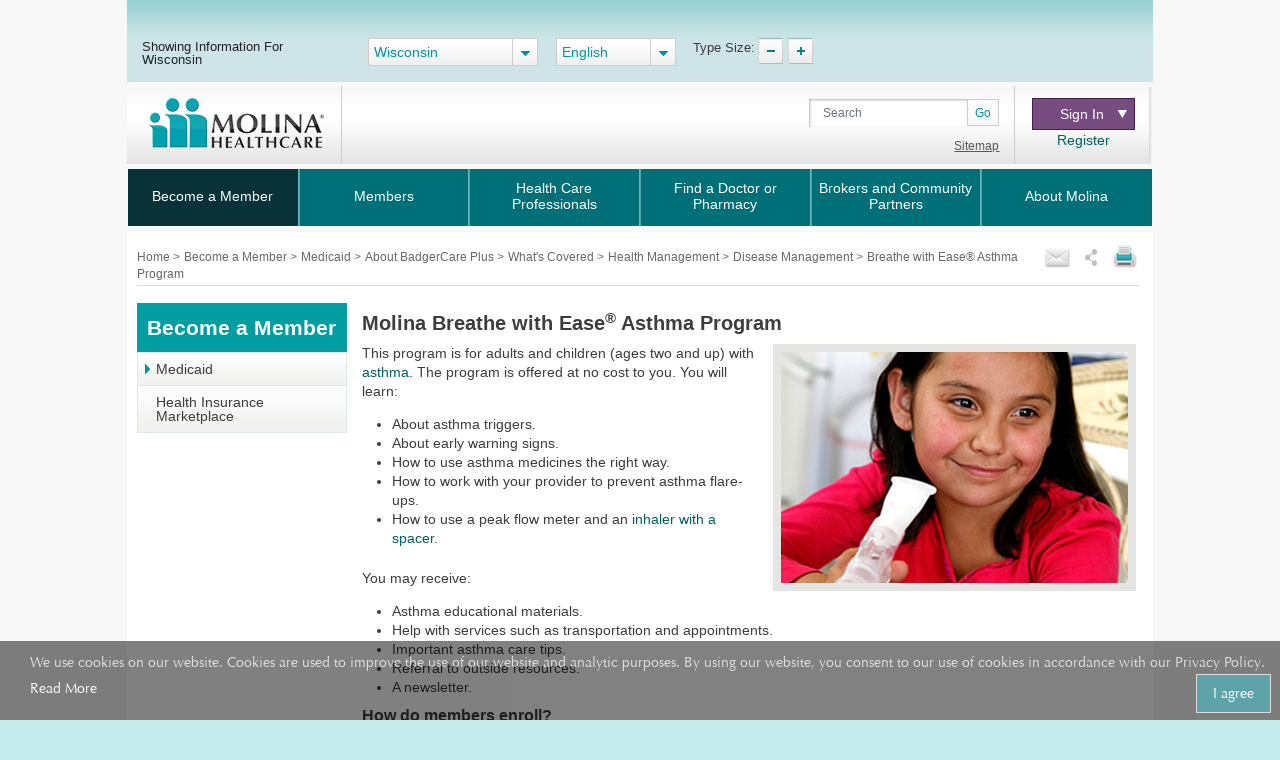

--- FILE ---
content_type: text/html; charset=utf-8
request_url: https://www.molinahealthcare.com/members/wi/en-us/hp/medicaid/badgerovw/coverd/hm/dm/breathease.aspx
body_size: 16627
content:
<!DOCTYPE html>


<html lang="en">
<head>
    <title>Molina Breathe with Ease® WI BadgerCare Plus Asthma Program</title>
    <link rel='shortcut icon' href='/_Content/Images/favicon_ico.png' />
    <link rel='apple-touch-icon' href='/_Content/Images/favicon_ico.png' />
    
    
    

    <meta charset="UTF-8">
    <meta name="viewport" content="width=device-width, initial-scale=1">
    <meta http-equiv="X-UA-Compatible" content="IE=edge,chrome=1" />
    
    <meta name="title" content="Molina Breathe with Ease&#174; WI BadgerCare Plus Asthma Program">
    <meta name="description" content="Molina Healthcare&#39;s Breathe with Ease&#174; Asthma program is available at no cost to adult and children members with asthma.">
    <meta name="keywords" content="">
    <meta property="og:title" content="Molina Breathe with Ease&#174; WI BadgerCare Plus Asthma Program ">
    <meta property="og:description" content="Molina Healthcare&#39;s Breathe with Ease&#174; Asthma program is available at no cost to adult and children members with asthma. ">
    <meta property="og:type" content="article">
    <meta name="og:url" content="https://www.molinahealthcare.com/members/wi/en-US/hp/medicaid/badgerovw/coverd/hm/dm/breathease">
    <meta name="twitter:title" content="Molina Breathe with Ease&#174; WI BadgerCare Plus Asthma Program ">
    <meta name="twitter:description" content="Molina Healthcare&#39;s Breathe with Ease&#174; Asthma program is available at no cost to adult and children members with asthma. ">


    <link rel="stylesheet" href="/_Content/Css/bootstrap.min.css">

    

    <link href="/_Content/Css/ArticleLayoutCSS.css" rel="stylesheet" />

    
    <script type="text/javascript" id="_cls_detector"  
            src="https://cdn.gbqofs.com/molinahealth/molina-public/p/detector-dom.min.js"></script>


    

    <script src="/_Content/Js/PWSLibraryJS.min.js"></script>
    <script src="/_Content/Js/SmokingForm.js"></script>
    <script src="/_Content/Js/main_lead.js"></script>

    

    <script src="/_Content/Js/PWSCarouselBundleJS.min.js"></script>

    

    <script src="/_Content/Js/ArticleLayoutJS.min.js"></script>

   
    
    <script src="/_Content/Js/purify.min.js"></script>

        <!-- The below scripts should be added into the head element -->
        <script type="text/javascript" id="User1st_Loader">
            var _u1stSettings = {/*Add the settings if relevant*/ };
            var isActive = ((/u1stIsActive=1/).test(document.cookie));
            var script = document.createElement("script");
            script.id = "User1st_Loader";
            script.src = "https://fecdn.user1st.info/Loader/head";
            (!isActive) && (script.async = 'true');
            var documentPosition = document.head || document.documentElement;
            documentPosition.insertAdjacentElement("afterbegin", script);
        </script>
    
        <script>
        // Initialize the engage variable
                        var engage = undefined;
                        // Create and inject the

                        var s = document.createElement("script");
                        s.type = "text/javascript";
                        s.async = true;
                        s.src = 'https://d1mj578wat5n4o.cloudfront.net/sitecore-engage-v.1.4.1.min.js';
                        var x = document.querySelector("script");
                        x.parentNode.insertBefore(s, x);
                        // Initialize the Engage SDK
                        s.addEventListener("load", async () =>
                        {
                            var settings = {
                                clientKey: 'mhil6ethg50dixw8j04qc11r8pge8uu0',
                                targetURL: 'https://api-engage-us.sitecorecloud.io',
                                pointOfSale: 'molinahealthcare.com',
                                cookieDomain: window.location.host.replace(/(www\.)?\:([0-9])+/, ''),
                                cookieExpiryDays: 365,
                                forceServerCookieMode: false,
                                includeUTMParameters: true,
                                webPersonalization: true /* boolean or object. See Settings object for all options. Default: false */

                            };
                        engage = await window.Engage.init(settings);
                        // Send a VIEW event
                        // ...
                        // VIEW event object
                        var event = {
                                channel: "WEB",
                                //page: "HOME-PAGE"
                                page: "Breathe with Ease&#174; Asthma Program"
                            };

                // Send VIEW event
                engage.pageView(event);

                //console.log("bid:", engage.getBrowserId());
                        });

        $(document).ready(function(){
            $('.cdp-form').on("hide.bs.modal",function(){
                const eventData = {
                        "channel": "WEB",
                        "pointOfSale": Engage.settings.pointOfSale,
                    };
            window.engage.event("ContactUsFormClosed", eventData);
            });

            $('.contact-us-btncdp').on('click', function (event) {
                event.preventDefault();
                var ContactUsUrl = '';
                if ($("[data-sc-field-name='txtContactUsUrl']").length > 0) {
                    ContactUsUrl = $("[data-sc-field-name='txtContactUsUrl']").val();
                }

                if (ContactUsUrl != '') {
                    window.open(ContactUsUrl,'_blank');
                }
            });

        });

        function getCookie(cookieName) {
              let cookie = {};
              document.cookie.split(';').forEach(function(el) {
                let [key,value] = el.split('=');
                cookie[key.trim()] = value;
              })
              return cookie[cookieName];
            }

            function sendInteractionToPersonalize(eventId, state) {
                const eventData = {
                    "channel": "WEB",
                    "pointOfSale": Engage.settings.pointOfSale,
                };

                if (state != undefined && state != '' && state != null) {
                    const extensionData = {
                        "statecode": state
                    }
                    window.engage.event(eventId, eventData, extensionData);
                } else {
                    window.engage.event(eventId, eventData);
                }

            }

         function openCDPForm() {
            $('.cdp-form').modal('toggle');
            $('.cdp-form').removeClass('d-none');
            }



        </script>




<script>(window.BOOMR_mq=window.BOOMR_mq||[]).push(["addVar",{"rua.upush":"false","rua.cpush":"true","rua.upre":"false","rua.cpre":"true","rua.uprl":"false","rua.cprl":"false","rua.cprf":"false","rua.trans":"SJ-121faf11-fd0e-4700-ac3a-a9654d37193c","rua.cook":"false","rua.ims":"false","rua.ufprl":"false","rua.cfprl":"false","rua.isuxp":"false","rua.texp":"norulematch","rua.ceh":"false","rua.ueh":"false","rua.ieh.st":"0"}]);</script>
                              <script>!function(a){var e="https://s.go-mpulse.net/boomerang/",t="addEventListener";if("False"=="True")a.BOOMR_config=a.BOOMR_config||{},a.BOOMR_config.PageParams=a.BOOMR_config.PageParams||{},a.BOOMR_config.PageParams.pci=!0,e="https://s2.go-mpulse.net/boomerang/";if(window.BOOMR_API_key="AXBTP-Q5PKW-VZ6R7-KBPHB-A6DW4",function(){function n(e){a.BOOMR_onload=e&&e.timeStamp||(new Date).getTime()}if(!a.BOOMR||!a.BOOMR.version&&!a.BOOMR.snippetExecuted){a.BOOMR=a.BOOMR||{},a.BOOMR.snippetExecuted=!0;var i,_,o,r=document.createElement("iframe");if(a[t])a[t]("load",n,!1);else if(a.attachEvent)a.attachEvent("onload",n);r.src="javascript:void(0)",r.title="",r.role="presentation",(r.frameElement||r).style.cssText="width:0;height:0;border:0;display:none;",o=document.getElementsByTagName("script")[0],o.parentNode.insertBefore(r,o);try{_=r.contentWindow.document}catch(O){i=document.domain,r.src="javascript:var d=document.open();d.domain='"+i+"';void(0);",_=r.contentWindow.document}_.open()._l=function(){var a=this.createElement("script");if(i)this.domain=i;a.id="boomr-if-as",a.src=e+"AXBTP-Q5PKW-VZ6R7-KBPHB-A6DW4",BOOMR_lstart=(new Date).getTime(),this.body.appendChild(a)},_.write("<bo"+'dy onload="document._l();">'),_.close()}}(),"".length>0)if(a&&"performance"in a&&a.performance&&"function"==typeof a.performance.setResourceTimingBufferSize)a.performance.setResourceTimingBufferSize();!function(){if(BOOMR=a.BOOMR||{},BOOMR.plugins=BOOMR.plugins||{},!BOOMR.plugins.AK){var e="true"=="true"?1:0,t="",n="clmcdxyxij7zg2lixisa-f-adb5ada9e-clientnsv4-s.akamaihd.net",i="false"=="true"?2:1,_={"ak.v":"39","ak.cp":"491021","ak.ai":parseInt("317889",10),"ak.ol":"0","ak.cr":8,"ak.ipv":4,"ak.proto":"h2","ak.rid":"1b6005fd","ak.r":42223,"ak.a2":e,"ak.m":"ksd","ak.n":"essl","ak.bpcip":"18.216.33.0","ak.cport":45506,"ak.gh":"23.66.124.139","ak.quicv":"","ak.tlsv":"tls1.3","ak.0rtt":"","ak.0rtt.ed":"","ak.csrc":"-","ak.acc":"","ak.t":"1768471076","ak.ak":"hOBiQwZUYzCg5VSAfCLimQ==oaiNMHxWubxNz2xE4tbrtF8F3GbrlNlIPvZutESJm+CE1vq/NJGVtyprCGItprusHwuJb03rYCFXL4wIbFqU6JA5iPNYezT6uQIbIU8JYdhRMu7U9dUMjnKXwvx8xOpiNmBxJfijz4YIRfDsTX4loqUu35ai4o8PW3Rb1ipVQIeZtnpfzSMbZCJeS2ssYl+igB6yDlvHJ7/4j4v93Q3VwDKUOP60Q1RMN0e4PwrKbSK3HirhhnRJu4yM4Rw6jE9pA3Q3MXlGzNxDw8oPiF/rH+7XyUKzqtpwDap1ZDqyydGauYsaHCg831NFK/cLPOIpRh9rBEizKqrhHWQEL25QXMvsz+BTwklev+V2zlfMeZ5atsLVAY2rDYh0J7kuZhuS5RAuT+OjJRz7jAzQJHaMDs4Z/GqM6wQFTGf71FLNYQI=","ak.pv":"405","ak.dpoabenc":"","ak.tf":i};if(""!==t)_["ak.ruds"]=t;var o={i:!1,av:function(e){var t="http.initiator";if(e&&(!e[t]||"spa_hard"===e[t]))_["ak.feo"]=void 0!==a.aFeoApplied?1:0,BOOMR.addVar(_)},rv:function(){var a=["ak.bpcip","ak.cport","ak.cr","ak.csrc","ak.gh","ak.ipv","ak.m","ak.n","ak.ol","ak.proto","ak.quicv","ak.tlsv","ak.0rtt","ak.0rtt.ed","ak.r","ak.acc","ak.t","ak.tf"];BOOMR.removeVar(a)}};BOOMR.plugins.AK={akVars:_,akDNSPreFetchDomain:n,init:function(){if(!o.i){var a=BOOMR.subscribe;a("before_beacon",o.av,null,null),a("onbeacon",o.rv,null,null),o.i=!0}return this},is_complete:function(){return!0}}}}()}(window);</script></head>  



<body>
    <div id="cookieConsentContainer" class="cookieConsentContainer">
    <div class="cookieTitle"></div>
    <div class="cookieDesc">
        We use cookies on our website. Cookies are used to improve the use of our website and analytic purposes. By using our website, you consent to our use of cookies in accordance with our Privacy Policy.  <a href="/members/common/en-US/terms_privacy.aspx" target="_blank" rel="noopener noreferrer" >Read More</a>
        <a href="javascript:void(0)" class="cookieButton" onclick="purecookieDismiss();" >I agree</a>
    </div>
</div>

    <div class="pagelayout">
        <header class="container Head">
            <div class="row">
             
                 


 
            </div>
            <div class="row">
                



<div class="globalToolbox chatbotstyles">
    <div class="pageWrapper clearfix">

        <div class="stateSelector">
            <a class="header-skip" href="#main-content" title="skip to main content">skip to main content</a>
            <label for="dd-country">
Showing Information For Wisconsin
            </label>
        </div>

        <div class="stateddlSelector">
            <select id="dd-country" data-size="5" onchange="OnMembersStateSelectEvent(this.value);">
                                        <option value="az">Arizona</option>
                                        <option value="ca">California</option>
                                        <option value="ct">Connecticut</option>
                                        <option value="fl">Florida</option>
                                        <option value="ga">Georgia</option>
                                        <option value="id">Idaho</option>
                                        <option value="il">Illinois</option>
                                        <option value="ia">Iowa</option>
                                        <option value="ky">Kentucky</option>
                                        <option value="ma">Massachusetts</option>
                                        <option value="mi">Michigan</option>
                                        <option value="ms">Mississippi</option>
                                        <option value="ne">Nebraska</option>
                                        <option value="nv">Nevada</option>
                                        <option value="nm">New Mexico</option>
                                        <option value="ny">New York</option>
                                        <option value="nc">North Carolina</option>
                                        <option value="oh">Ohio</option>
                                        <option value="sc">South Carolina</option>
                                        <option value="tx">Texas</option>
                                        <option value="ut">Utah</option>
                                        <option value="va">Virginia</option>
                                        <option value="wa">Washington</option>
                                        <option selected value="wi">Wisconsin</option>
                                        <option value="os">Select a State</option>

            </select>
        </div>



        <div class="languageSelector">
            <label for="dd-language" hidden="">State Language</label>
            <select id="dd-language" class="selectpicker" data-size="5" onchange="OnMembersLanguageSelectEvent(this.value);">
                                        <option selected value="en-US"> English </option>
                                        <option value="es-US"> Espa&#241;ol </option>




            </select>
        </div>

        <div class="typeTool">
            <p> Type Size:</p>
            <a href="#" class="decreaseType" title="Font Decrease">TypeSize Decrease</a>
            <a href="#" class="increaseType" title="Font Increase">TypeSize Increase</a>

        </div>

        <div class="chatbot">
            <a href="#" aria-label="chatbot" style="">
                <img id="floating-bot-image" src="" alt="">
            </a>
        </div>

    </div>
</div>

<div class="FadeAwayPopup">
    <div class="popctnbg">
        <a class="cancelbtn" title="Close" href="javascript:void(0);">X</a>
        Please wait.
        <strong>Wisconsin</strong> info is loading.
        <a class="canceltxt" title="Cancel" href="javascript:void(0);">
            Cancel
        </a>

    </div>
    <div class="popbtmbg"></div>
</div>


<input id="selStateCodeHdn" name="selStateCodeHdn" type="hidden" value="wi" />
<input type="hidden" id="selLangCodeHdn" value="en-us" />
<input type="hidden" id="stateChanged" value="true" />
<script>
        //function OnMembersStateSelectEvent(selectedState) {
        //    var currentUrl = window.location.href;
        //    var selStateCodeHdn = document.getElementById("selStateCodeHdn").value;
        //    var selectedLanguage = document.getElementById("dd-language").value;
        //    var regEx = new RegExp("/" + selStateCodeHdn + "/", "ig");
        //    var updatedUrl = currentUrl.replace(regEx, "/" + selectedState + "/");
        //    if (selectedState == "os") {
        //        window.location.href = window.location.protocol + "//" + window.location.hostname + "/" + selectedLanguage + "/pages/home.aspx";
        //    }
        //    else if (selectedState == "pr") {
        //        var protocol = ["https:" === window.location.protocol ? "https://" : "http://"];
        //        var vitalHostName = [$(location).attr('hostname') === "www.molinahealthcare.com" ? "www.molinavital.com" : $(location).attr('hostname') + "/molinavital/"];
        //        var lang = [selectedLanguage === null ? "" : selectedLanguage.split("-")[0]];
        //        lang = [lang === "" || lang === null ? "en" : lang];
        //        window.location.href = protocol + vitalHostName + selectedLanguage.split("-")[0] + "/pages/home.aspx";

        //    }
        //    else if (updatedUrl.indexOf("/" + selectedState + "/") != -1 && updatedUrl.indexOf("/members/common") == -1) {
        //        window.location.href = updatedUrl.split("/" + selectedState + "/")[0] + "/" + selectedState + "/" + selectedLanguage + "/pages/home.aspx";
        //        Console.log("alert");
        //        stateSwitchPopup();
        //    }
        //    else {
        //        window.location.href = window.location.protocol + "//" + window.location.hostname + "/members/" + selectedState + "/" + selectedLanguage + "/pages/home.aspx";
        //        Console.log("test");
        //        stateSwitchPopup();
        //    }
        //    stateSwitchPopup();

        //}

        //function OnMembersLanguageSelectEvent(selectedLanguage) {
        //    var currentUrl = window.location.href;
        //    var selLanguageId = document.getElementById("selLangCodeHdn").value;
        //    var regEx = new RegExp("/" + selLanguageId + "/", "ig");
        //}

        //function stateSwitchPopup() {
        //    alert("fadepopup");
        //    setTimeout(function () {
        //        $(".FadeAwayPopup").fadeOut("slow");
        //    }, 5000);
        //    $('.FadeAwayPopup  .canceltxt').on('click', function () {
        //        window.history.go(-1);
        //    });
        //    $('.FadeAwayPopup  .cancelbtn').on('click', function () {
        //        $('.FadeAwayPopup').fadeOut("slow");
        //    });
        //}
</script>

<div class="container secondary-header rus">
    <div class="row">

                <div class="col-sm-3 col-lg-3 col-md-3" id="logo">
                    <h1>Molinalogo<a id="image" href="/members/wi/en-US/pages/home.aspx"><img src="/members/wi/en-us/-/media/Project/Molina/PublicWebsites/molinaLogo-notag.png?la=en&amp;h=54&amp;w=180&amp;hash=4BD1D2B03D4C6A9981873E9157D5F645" alt="Molina Healthcare logo" /></a></h1>
                </div>
        <div class="col-sm-4 col-lg-7 col-md-7" id="search">
            
                        <div class="search">
                <div class="input-group">
                    <label for="searchInputText" hidden="">Search</label>

                    <input id="searchInputText" type="text" class="form-control" placeholder="Search">
                    <div id="searchsubmit" class="input-group-append"><button class="btn btn-secondary" type="button">Go</button></div>
                    <span class="hide-error-field small" id="searchInputText-error" style="margin-bottom: -12px;"><em>Enter a keyword</em></span>

                </div>

                <a href="/members/common/en-US/sitemap.aspx" class="txtsitemap" target="" >Sitemap</a>
            </div>

        </div>
        <div class="col-sm-2 col-lg-2 col-md-2" id="signin">
            <div class="signin">
                <div class="click-nav">
                    <button type="button" class="clicker" title="Sign In">Sign In
<span></span></button>
                    <ul class="signin-dropdown" role="menu">
                                                        <li><a href="https://member.molinahealthcare.com/Member/Login" target="_blank" class="">Member</a></li>
                            <li><a href="https://www.availity.com/molinahealthcare/" target="_blank" class="">Health Care Professional</a></li>

                    </ul>

                </div>
                        <a id="registerURL" target="_blank" class="register " style="" href="https://member.molinahealthcare.com/Member/MemberRegistration">Register</a>
            </div>
        </div>
    </div>
</div>



   

    
    <div id="chatbot" style="margin: 0px;display: none;">
        <div id="chatbot-header">
            <div id="chatbot-header__inner"></div>
            <img id="chatbot-header-image" src="/_Content/Images/Molina.PNG" alt="Molina Logo" style="margin-bottom: 10px; align-self: center;">
            <div id="chatbot-close" tabindex="0" aria-label="Close" title="Click to close">
                <img id="chatbot-close-image" src="/_Content/Images/close.PNG" alt="Close Icon" style="width: 80%; height: 80%;">
            </div>
        </div>
        <div id="smartchatbot">
            <div id="chatbot-iframe-container"><iframe title="Coronavirus Assessment Tool" id="chatbot-iframe" onload="scroll(0,0);" scrolling="yes" frameborder="0" src=""></iframe></div>
        </div>
    </div>




<script>
    stateLanguageMapping = {
  "az": [
    {
      "text": "English",
      "value": "en-US"
    },
    {
      "text": "Español",
      "value": "es-US"
    }
  ],
  "ca": [
    {
      "text": "English",
      "value": "en-US"
    },
    {
      "text": "Español",
      "value": "es-US"
    },
    {
      "text": "Pусский",
      "value": "ru-US"
    },
    {
      "text": "Tiếng Việt",
      "value": "vi-US"
    },
    {
      "text": "中文",
      "value": "zh-US"
    },
    {
      "text": "Hmoob",
      "value": "hm-US"
    },
    {
      "text": "العربية",
      "value": "ar-US"
    }
  ],
  "fl": [
    {
      "text": "English",
      "value": "en-US"
    },
    {
      "text": "Español",
      "value": "es-US"
    }
  ],
  "ga": [
    {
      "text": "English",
      "value": "en-US"
    }
  ],
  "id": [
    {
      "text": "English",
      "value": "en-US"
    },
    {
      "text": "Español",
      "value": "es-US"
    }
  ],
  "il": [
    {
      "text": "English",
      "value": "en-US"
    },
    {
      "text": "Español",
      "value": "es-US"
    }
  ],
  "ia": [
    {
      "text": "English",
      "value": "en-US"
    }
  ],
  "ky": [
    {
      "text": "English",
      "value": "en-US"
    },
    {
      "text": "Español",
      "value": "es-US"
    }
  ],
  "ma": [
    {
      "text": "English",
      "value": "en-US"
    },
    {
      "text": "Español",
      "value": "es-US"
    }
  ],
  "mi": [
    {
      "text": "English",
      "value": "en-US"
    },
    {
      "text": "Español",
      "value": "es-US"
    }
  ],
  "ms": [
    {
      "text": "English",
      "value": "en-US"
    },
    {
      "text": "Español",
      "value": "es-US"
    }
  ],
  "ne": [
    {
      "text": "English",
      "value": "en-US"
    },
    {
      "text": "Español",
      "value": "es-US"
    }
  ],
  "nv": [
    {
      "text": "English",
      "value": "en-US"
    },
    {
      "text": "Español",
      "value": "es-US"
    }
  ],
  "nm": [
    {
      "text": "English",
      "value": "en-US"
    },
    {
      "text": "Español",
      "value": "es-US"
    }
  ],
  "ny": [
    {
      "text": "English",
      "value": "en-US"
    },
    {
      "text": "Español",
      "value": "es-US"
    }
  ],
  "oh": [
    {
      "text": "English",
      "value": "en-US"
    },
    {
      "text": "Español",
      "value": "es-US"
    }
  ],
  "sc": [
    {
      "text": "English",
      "value": "en-US"
    },
    {
      "text": "Español",
      "value": "es-US"
    }
  ],
  "tx": [
    {
      "text": "English",
      "value": "en-US"
    },
    {
      "text": "Español",
      "value": "es-US"
    }
  ],
  "ut": [
    {
      "text": "English",
      "value": "en-US"
    },
    {
      "text": "Español",
      "value": "es-US"
    }
  ],
  "va": [
    {
      "text": "English",
      "value": "en-US"
    },
    {
      "text": "Español",
      "value": "es-US"
    }
  ],
  "wa": [
    {
      "text": "English",
      "value": "en-US"
    },
    {
      "text": "Español",
      "value": "es-US"
    }
  ],
  "wi": [
    {
      "text": "English",
      "value": "en-US"
    },
    {
      "text": "Español",
      "value": "es-US"
    }
  ]
};
    showPlanPopUp = false;
    //showPlanPopUp = true;
    stateOrPlanRedirectURl ="/api/Sitecore/PWS/RedirectOtherState";
    stateOrPlanRedirectURl = stateOrPlanRedirectURl.replace("pws.gslb.", "");
    stateUpdateUrl = "/api/Sitecore/PWS/FindADoctorRedirect";

</script>


<div class="modal state-select-modal" id="state-select-modal" data-backdrop="static">
    <div class="modal-dialog modal-dialog-centered">
        <div class="modal-content">
            <div class="modal-body">
                <div class="ssm-close-btn" data-dismiss="modal"></div>
                <h2>Choose a Molina Healthcare State</h2>
                <p class="ssm-sub-title">Please select one of the states in which Molina Healthcare provides services.</p>
                <div class="ssm-content">
                    <div>
                        <h4 class="ssm-state-dd-ttl">Select Your State</h4>
                        <select class="ssm-state-dd">
                                <option value="az">Arizona</option>
                                <option value="ca">California</option>
                                <option value="fl">Florida</option>
                                <option value="ga">Georgia</option>
                                <option value="id">Idaho</option>
                                <option value="il">Illinois</option>
                                <option value="ia">Iowa</option>
                                <option value="ky">Kentucky</option>
                                <option value="ma">Massachusetts</option>
                                <option value="mi">Michigan</option>
                                <option value="ms">Mississippi</option>
                                <option value="ne">Nebraska</option>
                                <option value="nv">Nevada</option>
                                <option value="nm">New Mexico</option>
                                <option value="ny">New York</option>
                                <option value="oh">Ohio</option>
                                <option value="sc">South Carolina</option>
                                <option value="tx">Texas</option>
                                <option value="ut">Utah</option>
                                <option value="va">Virginia</option>
                                <option value="wa">Washington</option>
                                <option value="wi">Wisconsin</option>

                        </select>
                    </div>
                    <div>
                        <h4 class="ssm-lang-dd-ttl">Select Your Language</h4>
                        <div class="ssm-lang-dd-cntr"></div>
                    </div>
                </div>
                <button class="ssm-submit">Submit</button>
            </div>
        </div>
    </div>
</div>

<input type="hidden" child-items="12">
<input type="hidden" email-template-id="{80692560-8A36-43CB-8836-C57F3A6E0584}" class="emailitem-hdn">
<div id="main-navigation" class="col-sm-12">
    <div class="container">
        <nav class="navbar navbar-expand-md navbar-dark fixed-top">
           
            <a class="navbar-brand d-block" href="#">

                <img src="/_Content/Images/molinaLogo-notag.png" width="100" height="auto" alt="Molina Logo">
            </a>
           
            <button class="navbar-toggler" type="button" data-toggle="collapse" data-target="#navbarCollapse" aria-controls="navbarCollapse" aria-expanded="false" aria-label="Toggle navigation">
                <span class="icon-bar"></span>
                <span class="icon-bar"></span>
                <span class="icon-bar"></span>
            </button>

            <div class="collapse navbar-collapse" id="navbarCollapse">
                <ul class="mainNav navbar-nav mr-auto">
                    

                    <li class="nav-item dropdown" id="BecomeaMember">

                        <a href="/members/wi/en-us/hp/home.aspx" id="BecomeaMember-nav" aria-haspopup="true" aria-expanded="false" class="nav-link dropdown-toggle  " target="_self" data-toggle="dropdown" data-target="" id="BecomeaMember">Become a Member</a>
                                                <span class="arrow"></span>
                        <ul class="dropdown-menu" aria-labelledby="BecomeaMember-nav">
                            
                            <li class="dropdown-item"><a href="/members/wi/en-us/hp/medicaid/medicaid.aspx" class=" " target="_self">Medicaid</a></li>
                            <li class="dropdown-item"><a href="https://www.molinamarketplace.com/marketplace/wi/en-us/" class=" " target="">Health Insurance Marketplace</a></li>
                        </ul>

                    </li>
                    <li class="nav-item dropdown" id="Members">

                        <a href="/members/wi/en-us/mem/home.aspx" id="Members-nav" aria-haspopup="true" aria-expanded="false" class="nav-link dropdown-toggle  " target="_self" data-toggle="dropdown" data-target="" id="Members">Members</a>
                                                <span class="arrow"></span>
                        <ul class="dropdown-menu" aria-labelledby="Members-nav">
                            
                            <li class="dropdown-item"><a href="/members/wi/en-us/mem/medicaid/medicaid.aspx" class=" " target="_self">Medicaid</a></li>
                            <li class="dropdown-item"><a href="https://mychoicewi.org/" class=" " target="">Medicare</a></li>
                            <li class="dropdown-item"><a href="https://www.molinamarketplace.com/marketplace/wi/en-us/Members" class=" " target="">Health Insurance Marketplace</a></li>
                            <li class="dropdown-item"><a href="https://member.molinahealthcare.com/" class=" " target="">My Molina Portal</a></li>
                            <li class="dropdown-item"><a href="http://www.molinahelpfinder.com/" class=" " target="_blank">Molina Help Finder</a></li>
                        </ul>

                    </li>
                    <li class="nav-item dropdown" id="HealthCareProfessionals">

                        <a href="/members/wi/en-us/health-care-professionals/home.aspx" id="HealthCareProfessionals-nav" aria-haspopup="true" aria-expanded="false" class="nav-link dropdown-toggle  " target="_self" data-toggle="dropdown" data-target="" id="HealthCareProfessionals">Health Care Professionals</a>
                                                <span class="arrow"></span>
                        <ul class="dropdown-menu" aria-labelledby="HealthCareProfessionals-nav">
                            
                            <li class="dropdown-item"><a href="/providers/wi/medicaid/home" class="  " target="">Medicaid</a></li>
                            <li class="dropdown-item"><a href="/providers/common/medicare/medicare" class="  " target="">Medicare</a></li>
                            <li class="dropdown-item"><a href="https://www.molinamarketplace.com/marketplace/wi/en-us/Providers" class="  " target="">Marketplace</a></li>
                            <li class="dropdown-item"><a href="https://www.availity.com/molinahealthcare" class="  " target="">Availity Essentials Provider Portal</a></li>
                            <li class="dropdown-item"><a href="/members/wi/en-us/health-care-professionals/home.aspx" class=" " target="">Prior Auth LookUp Tool</a></li>
                            <li class="dropdown-item"><a href="/providers/wi/medicaid/comm/My-Choice-Integration-Updates.aspx" class="  " target="_self">My Choice Wisconsin Integration Updates</a></li>
                        </ul>

                    </li>
                    <li class="nav-item" id="FindaDoctororPharmacy">

                        <a href="https://molina.sapphirethreesixtyfive.com//?ci=wi-medicaid" class="nav-link fl" target="_self" data-toggle="modal" data-target="#state-select-modal-find-doctor">Find a Doctor or Pharmacy</a>
                        
                    </li>
                    <li class="nav-item dropdown" id="BrokersandCommunityPartners">

                        <a href="/members/wi/en-us/Brokers-and-Community-Partners/home.aspx" id="BrokersandCommunityPartners-nav" aria-haspopup="true" aria-expanded="false" class="nav-link dropdown-toggle  " target="_self" data-toggle="dropdown" data-target="" id="BrokersandCommunityPartners">Brokers and Community Partners</a>
                                                <span class="arrow"></span>
                        <ul class="dropdown-menu" aria-labelledby="BrokersandCommunityPartners-nav">
                            
                            <li class="dropdown-item"><a href="https://www.molinamarketplace.com/marketplace/brokers/en-us/" class=" " target="">Molina Healthcare Medical Insurance Marketplace</a></li>
                            <li class="dropdown-item"><a href="/members/common/en-us/brokers/medicare" class=" " target="">Medicare Brokers</a></li>
                            <li class="dropdown-item"><a href="/members/wi/en-us/Community/Community-Partners.aspx" class=" " target="_self">Community Partners</a></li>
                        </ul>

                    </li>
                    <li class="nav-item dropdown" id="AboutMolina">

                                                <a href="/members/common/en-us/abtmolina/home.aspx" id="AboutMolina-nav" data-toggle="dropdown" aria-haspopup="true" aria-expanded="false" class="nav-link dropdown-toggle  " target="_self" item-id="{7CB9018D-E2DC-4816-A756-45C39A9CA4E2}">About Molina</a>
                        <span class="arrow"></span>
                        <ul class="dropdown-menu" aria-labelledby="AboutMolina-nav">
                            
                            <li class="dropdown-item"><a href="/members/common/en-us/abtmolina/compinfo/compinfo.aspx" class=" " target="_self">Company Information</a></li>
                            <li class="dropdown-item"><a href="/members/common/en-us/abtmolina/community/community.aspx" class=" " target="_self">Molina in the Community</a></li>
<li class="dropdown-item"><a href="/blog/pages/home.aspx?state=Wisconsin" class=" " target="">Molina Blog</a></li>
                            <li class="dropdown-item"><a href="/members/common/en-us/healthy/home.aspx" class=" " target="_self">Staying Healthy</a></li>
                            <li class="dropdown-item"><a href="https://careers.molinahealthcare.com/" class=" " target="">Careers</a></li>
                            <li class="dropdown-item"><a href="javascript:redirectTOContactUSNow();" class=" " target="">Contact Us</a></li>
                        </ul>

                    </li>



                </ul>

                <input type="hidden" for-loop="4" />
            </div>


        </nav>
    </div>

</div>



<input type="hidden" id="selStateCodeHdnMainNav" value="wi" loading-time="17" />

            </div>
        </header>
        <div class="mainContent" role="main">
            <div class="container">
                <div class="row">
                    





<div class="col-sm-12" id="breadcrumb-share">
    <div>
                <div class="bcrumb-break">
                    <ul>
                                <li><a href="/members/wi/en-us"> Home </a> &gt;</li>
                                <li><a href="/members/wi/en-us/hp/home.aspx"> Become a Member </a> &gt;</li>
                                <li><a href="/members/wi/en-us/hp/medicaid/medicaid.aspx"> Medicaid </a> &gt;</li>
                                <li><a href="/members/wi/en-us/hp/medicaid/badgerovw/badgerovw.aspx"> About BadgerCare Plus </a> &gt;</li>
                                <li><a href="/members/wi/en-us/hp/medicaid/badgerovw/coverd/coverd.aspx"> What's Covered </a> &gt;</li>
                                <li><a href="/members/wi/en-us/hp/medicaid/badgerovw/coverd/hm/hm.aspx"> Health Management </a> &gt;</li>
                                <li><a href="/members/wi/en-us/hp/medicaid/badgerovw/coverd/hm/dm/dm.aspx"> Disease Management </a> &gt;</li>
                                <li> Breathe with Ease® Asthma Program </li>


                    </ul>
                </div>

        



<div id='sharing'>
    <ul>
        <li><a class='printthis' href='#' onclick="printSpecial();"> <img src=/members/wi/en-us/-/media/Project/Molina/PublicWebsites/print.png width='28' height='26' alt='print icon' title="Print" /></a></li>
        <li>
            <a class='sharethis' href='#'> <img src=/members/wi/en-us/-/media/Project/Molina/PublicWebsites/share.png width='16' height='26' alt='share icon' title="Share" /></a>
            <ul>
                <li><a class='fb-small' type='facebook' href='#' onclick="facebookurl()" title='Facebook'><span></span>Facebook</a></li>
                <li><a class='twitter-small' type='twitter' href='#' onclick="twitterurl()" title='Twitter'><span></span>Twitter</a></li>
                
            </ul>
        <li><a class='emailthis open_share_link_email_popup' data-toggle="modal" data-target="#emailModel" href='#'><img src=/members/wi/en-us/-/media/Project/Molina/PublicWebsites/email.png width='28' height='26' alt='email icon' title="Email" /></a></li>
    </ul>
</div>

<script src="/_Content/Js/MHCJs/hcaptcha.js"></script>


    <script>
    function captchaLoader() {
        callhcaptcha('03a24890-555c-42da-adea-e6f8ce1c7e8e')
    }
    </script>
    <div class="modal email-this-page" id="emailModel">
        <div class="modal-dialog">
            <div id="emailBody" class="modal-content">

                <!-- Modal Header -->
                <div class="modal-header">
                    <button type="button" class="close" data-dismiss="modal">close</button>
                    <h4 class="modal-title">Email this page:</h4>
                    <p><span class="asterisk">* = required field</span></p>
                    <div class="emailHeading">Please enter one email address</div>
                </div>

                <!-- Modal body -->
                <div class="modal-body">
                    <form>
                        <input name="__RequestVerificationToken" type="hidden" value="h1pp_CX8x4y6AmAhu-pqOVsWad1GBaFDglwO_V1P0eRq7oHxRVRtzmU83Mw3IB_YyvmQl8X_dKLT0B6Mw0pkL6SPCCCvvtBnt6h6-zUvAnI1" />
                        <div class="form-group">
                            <label for="emailinput"><span class="asterisk">*</span> Email this article to:</label>
                            <div class="form-field">
                                <input type="text" class="form-control" id="emailinput" maxlength="60">
                                <div class="errortxt">
                                    <span class="emailerrormessage">Please enter a valid email address</span>
                                    <span class="emailnotentered">Please provide a value</span>
                                </div>
                            </div>
                        </div>

                        <div class="form-group">
                            <label for="subjectinput"><span class="asterisk">*</span> subject:</label>
                            <div class="form-field">
                                <input type="text" class="form-control" id="subjectinput" disabled="disabled" value="This page has been shared with you" disabled>
                            </div>
                        </div>

                        <div class="urlcntrn">
                            <div class="urltxt">URL</div>
                            <div class="url"></div>
                        </div>
                        <div class="captcha-wrapper">
                            <script src="https://js.hcaptcha.com/1/api.js?onload=captchaLoader&amp;render=explicit&amp;hl=" async defer></script>
                            <div id="captcha_element" data-sitekey="03a24890-555c-42da-adea-e6f8ce1c7e8e"></div>
                            <div class="h-captcha" id="captcha-container" data-sitekey="03a24890-555c-42da-adea-e6f8ce1c7e8e" data-size="invisible"></div>
                            <span class="captchaerror">Please select captcha</span>

                        </div>
                        <input type="hidden" id="pagecode" value="{ABA94D38-335A-4BD3-BA82-32E1AF048E0B}">
                        <input type="submit" class="form-control" id="sendEmail" value="Send Email">

                    </form>
                </div>

            </div>
            <div class="modal-content" id="thankyoupopup">
                <div class="modal-header">
                    <button type="button" class="close" data-dismiss="modal">close</button>
                </div>
                <div class="verticalcenteralign_thankyou">
                    <h2 aria-hidden="true" role="document" aria-label="thankyou">

                        Thank you!
                    </h2>
<h2 aria-hidden="true" role="document" aria-label="messagesent">

                        Your message has been sent.
                    </h2>
                </div>
            </div>
        </div>
    </div>







    </div>
</div>
                </div>
                <div class="row">
                    
                    <div class="nav-side-menu col-md-3">
                        



<div class="mobNav-header d-md-none">

    <button class="navbar-toggler collapsed" type="button" data-toggle="collapse" data-target="#menu-content" aria-controls="#menu-content" aria-expanded="false" aria-label="Toggle navigation">
        <span class="navbar-toggler-icon"></span>
    </button>
</div>


<div class="nav-side-menu-tile">Become a Member</div>
<div class="menu-list">

    <ul id="menu-content" class="menu-content collapse out">

                <li data-toggle="collapse" style="display:block" data-target="#medicaid0" class="collapsed submenu-level1 ">

                    <span class="arrow"></span><a href="/members/wi/en-us/hp/medicaid/medicaid.aspx">Medicaid</a>
                </li>
                <ul class="sub-menu collapse" id="medicaid0">

                                <li data-toggle="collapse" style="display: block" data-target="#badgerovw0" class="collapsed submenu-level2 ">
                                    <span class="arrow"></span>
                                    <a class=" " href="/members/wi/en-us/hp/medicaid/badgerovw/badgerovw.aspx">About BadgerCare Plus</a>
                                </li>
                            <ul class="sub-menu collapse submenudd-level2" id="badgerovw0">

                                        <li data-toggle="collapse" style="display:block" data-target="#coverd0" class="collapsed submenu-level3 "> <span class=""></span><a class=" " href="/members/wi/en-us/hp/medicaid/badgerovw/coverd/coverd.aspx">What&#39;s Covered</a></li>
                                        <ul class="sub-menu collapse submenudd-level3" id="coverd0">


                                        </ul>
                                        <li class="" style="display:block"><a class=" " href="/members/wi/en-us/hp/medicaid/badgerovw/enroll.aspx">How to Enroll</a></li>
                                        <li class="" style="display:block"><a class=" " href="/members/wi/en-us/hp/medicaid/badgerovw/aftrenroll.aspx">After Enrolling</a></li>


                            </ul>

                </ul>
                <li data-toggle="collapse" style="display:block" data-target="#marketplace1" class="collapsed submenu-level1 ">

                    <span class=""></span><a href="https://www.molinamarketplace.com/marketplace/wi/en-us/">Health Insurance Marketplace</a>
                </li>
                <ul class="sub-menu collapse" id="marketplace1">

                                <li data-toggle="collapse" style="display: none" data-target="#View-Our-2020-Plans1" class="collapsed submenu-level2 ">
                                    <span class="arrow"></span>
                                    <a class=" " href="https://www.molinamarketplace.com/marketplace/brokers/en-us/View-Plans">View Plans</a>
                                </li>
                            <ul class="sub-menu collapse submenudd-level2" id="View-Our-2020-Plans1">

                                        <li class="" style="display:block"><a class=" " href="https://www.molinamarketplace.com/marketplace/wi/en-us/MemberForms/AIandAN.aspx?SelectedState=wi">American Indians and Alaskan Natives</a></li>


                            </ul>
                                <li data-toggle="collapse" style="display: none" data-target="#services2" class="collapsed submenu-level2 ">
                                    <span class="arrow"></span>
                                    <a class=" " href="https://www.molinamarketplace.com/marketplace/wi/en-us/Individual%20and%20Families/Services">Services</a>
                                </li>
                            <ul class="sub-menu collapse submenudd-level2" id="services2">

                                        <li class="" style="display:block"><a class=" " href="https://www.molinamarketplace.com/marketplace/wi/en-us/Individual%20and%20Families/Services/nurse-advice-line"> Nurse Advice Line</a></li>
                                        <li class="" style="display:block"><a class=" " href="https://www.molinamarketplace.com/marketplace/wi/en-us/Individual%20and%20Families/Services/virtual-care">Virtual Care</a></li>
                                        <li class="" style="display:block"><a class=" " href="https://www.molinamarketplace.com/marketplace/wi/en-us/Individual%20and%20Families/Services/case-management">Case Management</a></li>
                                        <li class="" style="display:block"><a class=" " href="https://www.molinamarketplace.com/marketplace/wi/en-us/Individual%20and%20Families/Services/prescription-drugs">Prescription Drugs</a></li>
                                        <li class="" style="display:block"><a class=" " href="https://www.molinamarketplace.com/marketplace/wi/en-us/Individual%20and%20Families/Services/vision">Pediatric Vision</a></li>
                                        <li class="" style="display:block"><a class=" " href="https://www.molinamarketplace.com/marketplace/wi/en-us/Individual%20and%20Families/Services/adult-vision">Adult Vision</a></li>


                            </ul>
                            <li class="" style="display:none"><a class="  " href="/members/wi/en-us/hp/marketplace/cbo/cbo.aspx">Community Based Organizations</a></li>
                            <li class="" style="display:none"><a class="  " href="https://www.molinamarketplace.com/marketplace/wi/en-us/Individual-and-Families/enroll.aspx">When Can You Enroll?</a></li>
                            <li class="" style="display:none"><a class="  " href="https://www.molinamarketplace.com/marketplace/wi/en-us/Members/Payment.aspx">Make a Payment</a></li>
                            <li class="" style="display:none"><a class="  " href="https://www.molinamarketplace.com/marketplace/wi/en-us/FAQ.aspx">Frequently Asked Questions</a></li>
                                <li data-toggle="collapse" style="display: none" data-target="#contact-us7" class="collapsed submenu-level2 ">
                                    <span class=""></span>
                                    <a class=" " href="https://www.molinamarketplace.com/marketplace/wi/en-us/about/contact-us">Contact Us</a>
                                </li>
                            <ul class="sub-menu collapse submenudd-level2" id="contact-us7">



                            </ul>
                            <li class="" style="display:none"><a class="  " href="/members/wi/en-us/hp/marketplace/thankyou.aspx">Thank You!</a></li>
                            <li class="" style="display:none"><a class="  " href="https://www.molinamarketplace.com/marketplace/brokers/en-us">Broker</a></li>
                            <li class="" style="display:none"><a class="  " href="/members/wi/en-us/hp/marketplace/broker-training.aspx">Broker Training</a></li>
                            <li class="" style="display:none"><a class="  " href="https://www.molinamarketplace.com/marketplace/wi/en-us/FAQ.aspx">Frequently Asked Questions</a></li>
                            <li class="" style="display:none"><a class="  " href="https://www.molinamarketplace.com/marketplace/brokers/en-us#WI-map">Service Area</a></li>

                </ul>

    </ul>


    <input type="hidden" left-nav-loadtime="1">

</div>





<script>
    $(".nav-side-menu li").hover(
        function () { $(this).addClass("hover"); },
        function () { $(this).removeClass("hover"); }
    );
</script>

                    </div>
                    <div id="main-content" class="col-md-9 col-xs-12 StaticPageLayout HpPageLayout">
                        
<div class="MainContentRight-pageTitle">
    <h2>  Molina Breathe with Ease<sup>&reg;</sup> Asthma Program</h2>
</div>
<div class="ImageWithText Artical_contentPrivacyPractices">
    <div class="row">
        <div class="col-md-12 col-xs-12 ImageWithText-content">
            <div class="ImageWithText-image bridgeAccess"> <img src="/members/wi/en-us/-/media/Molina/PublicWebsite/Images/members/wi/en-us/hp/medicaid/badgerovw/coverd/hm/dm/1_2_1_1_3_1_1_AsthmaProgram.jpg?la=en&amp;h=231&amp;w=347&amp;hash=A818593BFA6011512E52BCC75D02A9E0" alt="1_2_1_1_3_1_1_AsthmaProgram" /></div>
            <p>This program is for adults and children (ages two and up) with <a href="/members/wi/en-us/sitecore/content/MolinaHealthcare/members/common/healthy/hlthcondcare/asthma/asthma.aspx">asthma.</a> The program is offered at no cost to you. You will learn: </p>
<ul>
    <li>About asthma triggers.</li>
    <li>About early warning signs.</li>
    <li>How to use asthma medicines the right way.</li>
    <li>How to work with your provider to prevent asthma flare-ups.</li>
    <li>How to use a peak flow meter and an <a href="~/media/Molina/PublicWebsite/PDF/members/common/en-US/Medicaid/inhaler-flyer.pdf" target="_blank">inhaler with a spacer</a>.</li>
</ul>
<br />
<p>You may receive: </p>
<ul>
    <li>Asthma educational materials.</li>
    <li>Help with services such as transportation and appointments.</li>
    <li>Important asthma care tips.</li>
    <li>Referral to outside resources.</li>
    <li>A newsletter.</li>
</ul>
<h3>How do members enroll?</h3>
<p>As a member, you are automatically enrolled if you have asthma.</p>
<ul>
    <li>You can be referred to the program through a self-referral or a provider.</li>
    <li>You must meet certain requirements to be in the program.</li>
    <li>It is your choice to be in the program. You can ask to be removed from it at any time.</li>
</ul>
<p>Molina Healthcare uses the following information to identify members for the Molina Breathe with Ease<sup>&reg;</sup><sup></sup><sup></sup><sup></sup><sup></sup><sup></sup><sup></sup><sup></sup><sup></sup><sup></sup> Asthma program:</p>
<ul>
    <li>Claims</li>
    <li>Pharmacy</li>
    <li>Other health management programs</li>
</ul>
<h3>Who do I contact for more information?</h3>
<p>Please call our Health Management Department at <a href="tel: (866) 891-2320">(866) 891-2320</a> (TTY/TDD: 7-1-1). Our staff can give you more information. They can also let you know what programs you are currently enrolled in. You can also ask for a referral or ask to be removed from a program.</p>
<p><em>*Printed copies of information posted on our website are available upon request.</em></p>
<p>&nbsp;</p>
        </div>
    </div>
</div>

<script src="/_Content/Js/MHCJs/hcaptcha.js"></script>



<script>
    function captchaLoader() {
        callhcaptcha('03a24890-555c-42da-adea-e6f8ce1c7e8e')
    }
</script>


<div class="captcha-wrapper">
    <script src="https://js.hcaptcha.com/1/api.js?onload=captchaLoader&render=explicit&hl=" async defer></script>
    <div id="captcha_element" data-sitekey="03a24890-555c-42da-adea-e6f8ce1c7e8e"></div>
    <div class="h-captcha" id="captcha-container" data-sitekey="03a24890-555c-42da-adea-e6f8ce1c7e8e" data-size="invisible"></div>

</div>



                    </div>
                </div>
            </div>
        </div>
        
        
        <footer class="container">
            
<div class="modal" id="MedicareAlert">
<div class="modal-dialog">
<div class="modal-content">
<!-- Modal body -->
<div class="modal-body">
<span class="alert_icon"></span>
<h3>You are leaving the Molina Medicare product webpages and going to Molina&rsquo;s non-Medicare web pages. Click Ok to continue.</h3>
<div class="confirmation-box">
<a rel="noopener noreferrer" rel="noopener noreferrer" class="get-ex-link" target="_self">ok</a>
<a data-dismiss="modal">cancel</a>
</div>
</div>
</div>
</div>
</div>
<div class="modal" id="siteLeavingAlert">
<div class="modal-dialog">
<div class="modal-content">
<!-- Modal body -->
<div class="modal-body">
<span class="alert_icon"></span>
    <h3>You are leaving the Molina Healthcare website.  Are you sure?</h3>
<div class="confirmation-box">
<a rel="noopener noreferrer" rel="noopener noreferrer" class="get-ex-link" target="_blank">ok</a>
<a data-dismiss="modal">cancel</a>
</div>
</div>
</div>
</div>
</div>


<div class="row">
    <div class="col-md-2 col-6">

        
        <h3> <a href="/members/wi/en-us/hp/home.aspx" target="_self" data-toggle="" data-target="" id="BecomeaMember">Become a Member</a></h3>
                        <ul class="footer-child">
            <li><a href="/members/wi/en-us/hp/medicaid/medicaid.aspx" class=" " target="_self">Medicaid</a></li>
            <li><a href="/members/wi/en-us/hp/medicare/medicare.aspx" class=" " target="_self">Medicare</a></li>
            <li><a href="https://www.molinamarketplace.com/marketplace/wi/en-us/" class=" " target="">Health Insurance Marketplace</a></li>
        </ul>
    </div>
    <div class="col-md-2 col-6">

        
        <h3> <a href="/members/wi/en-us/mem/home.aspx" target="_self" data-toggle="" data-target="" id="Members">Members</a></h3>
                        <ul class="footer-child">
            <li><a href="/members/wi/en-us/mem/medicaid/medicaid.aspx" class=" " target="_self">Medicaid</a></li>
            <li><a href="https://www.molinamarketplace.com/marketplace/wi/en-us/Members" class=" " target="">Health Insurance Marketplace</a></li>
            <li><a href="/members/wi/en-us/mem/hipaa/home.aspx" class=" " target="_self">HIPAA Privacy Notice</a></li>
            <li><a href="https://member.molinahealthcare.com/" class=" " target="">My Molina Portal</a></li>
            <li><a href="http://www.molinahelpfinder.com/" class=" " target="_blank">Molina Help Finder</a></li>
        </ul>
    </div>
    <div class="col-md-2 col-6">

        
        <h3> <a href="/members/wi/en-us/health-care-professionals/home.aspx" target="_self" data-toggle="" data-target="" id="HealthCareProfessionals">Health Care Professionals</a></h3>
                        <ul class="footer-child">
            <li><a href="/providers/wi/medicaid/home" class=" " target="">Medicaid</a></li>
            <li><a href="/providers/common/medicare/medicare" class=" " target="">Medicare</a></li>
            <li><a href="https://www.molinamarketplace.com/marketplace/wi/en-us/Providers" class=" " target="">Marketplace</a></li>
            <li class=""><a href="https://www.availity.com/molinahealthcare" class=" " target="">Availity Essentials Provider Portal</a></li>
            <li class=""><a href="/members/wi/en-us/health-care-professionals/home.aspx" class=" " target="">Prior Auth LookUp Tool</a></li>
            <li><a href="/members/wi/en-us/health-care-professionals/MolinaClinicalPolicy.aspx" class=" " target="_self">Services</a></li>
        </ul>
    </div>
    <div class="col-md-2 col-6">

        
        <h3> <a href="https://molina.sapphirethreesixtyfive.com//?ci=wi-medicaid" target="_self" data-toggle="modal" data-target="#state-select-modal-find-doctor" id="FindaDoctororPharmacy">Find a Doctor or Pharmacy</a></h3>
                        <ul class="footer-child">
        </ul>
    </div>
    <div class="col-md-2 col-6">

        
        <h3> <a href="https://molina.sapphirethreesixtyfive.com//?ci=wi-medicaid" target="_self" data-toggle="" data-target="#state-select-modal-find-doctor" id="BrokersandCommunityPartners">Brokers and Community Partners</a></h3>
                        <ul class="footer-child">
            <li class=""><a href="https://www.molinamarketplace.com/marketplace/brokers/en-us/" class=" " target="">Molina Healthcare Medical Insurance Marketplace</a></li>
            <li><a href="/members/common/en-us/brokers/medicare" class=" " target="">Medicare Brokers</a></li>
            <li><a href="/members/wi/en-us/Community/Community-Partners.aspx" class=" " target="_self">Community Partners</a></li>
        </ul>
    </div>
    <div class="col-md-2 col-6">

        
                <h3> <a href="https://www.molinahelpfinder.com/" target="_blank">Molina Help Finder</a></h3>
                <ul class="footer-child">
        </ul>
    </div>
    <div class="col-md-2 col-6">

        
                <h3> <a href="/members/common/en-us/abtmolina/home.aspx" target="_self">About Molina</a></h3>
                <ul class="footer-child">
            <li><a href="/members/common/en-us/abtmolina/compinfo/compinfo.aspx" class=" " target="_self">Company Information</a></li>
            <li class=""><a href="/members/common/en-us/abtmolina/compinfo/aboutus.aspx" class=" " target="_self">About Us</a></li>
            <li><a href="/members/common/en-us/abtmolina/compinfo/newsmed/newsmed.aspx" class=" " target="_self">Molina News</a></li>
            <li><a href="https://investors.molinahealthcare.com/" class=" " target="">Investor Information</a></li>
            <li><a href="/members/common/en-us/abtmolina/whymolina/yourcomm/wi/yourcomm.aspx" class=" ">In Your Community</a></li>
            <li><a href="/members/common/en-us/abtmolina/compinfo/quality/quality.aspx" class=" " target="_self">Commitment to Quality</a></li>
            <li class=""><a href="javascript:redirectTOContactUSNow();" class=" " target="">Contact Us</a></li>
            <li><a href="/blog/pages/home.aspx" class=" " target="">Molina Blog</a></li>
            <li><a href="/members/common/en-us/healthy/home.aspx" class=" " target="_self">Staying Healthy</a></li>
            <li><a href="javascript:openFeedbackPopup();" class=" " target="">Website Feedback</a></li>
            <li><a href="https://careers.molinahealthcare.com/" class=" " target="">Careers</a></li>
            <li class=""><a href="https://passwordreset.microsoftonline.com/?whr=molinahealthcare.com" class=" " target="">Employee Password Reset</a></li>
            <li><a href="https://molinahealthcare.alertline.com/gcs/welcome" class=" " target="">Report Fraud</a></li>
            <li><a href="/members/common/en-us/abtmolina/data-sharing.aspx" class=" " target="_self">What is data sharing?</a></li>
        </ul>
    </div>
    <div class="footer-social-icons">
<a class="fb-big social-icon-big" target="_blank" title="Facebook" rel="noopener noreferrer" href="https://www.facebook.com/MolinaHealthWI">facebook</a><a class="twitter-big social-icon-big" target="_blank" title="Twitter" rel="noopener noreferrer" href="https://www.twitter.com/molinahealth">Twitter</a><a class="instagram-big social-icon-big" target="_blank" title="Instagram" rel="noopener noreferrer" href="https://instagram.com/molinahealth/">Instagram</a><a class="linkedin-big social-icon-big" target="_blank" title="LinkedIn" rel="noopener noreferrer" href="https://www.linkedin.com/company/molina-healthcare">LinkedIn</a>    </div>

    <div class="col-md-12 footer-copyrights">
        <ul>

            <br>
            <li>&#169;2025 Molina Healthcare, Inc. All rights reserved.</li>
            <li><a href="/members/common/en-US/terms_privacy.aspx"> Molina - Terms of Use &amp; Website Privacy</a></li>
            <li>|</li>

            <li><a href="/members/common/en-US/Pages/sitemap.aspx">Sitemap</a></li>

            <li>last updated:  04/08/2024</li>
        </ul>
    </div>
</div>

<div class="modal" id="MedicareAlert">
<div class="modal-dialog">
<div class="modal-content">
<!-- Modal body -->
<div class="modal-body">
<span class="alert_icon"></span>
<h3>You are leaving the Molina Medicare product webpages and going to Molina&rsquo;s non-Medicare web pages. Click Ok to continue.</h3>
<div class="confirmation-box">
<a rel="noopener noreferrer" rel="noopener noreferrer" class="get-ex-link" target="_self">ok</a>
<a data-dismiss="modal">cancel</a>
</div>
</div>
</div>
</div>
</div>


<div class="modal" id="internalAlert">
<div class="modal-dialog">
<div class="modal-content">
<!-- Modal body -->
<div class="modal-body">
<span class="alert_icon"></span>
<h3>This link will take you away from the Dual Options section of MolinaHealthcare.com</h3>
<div class="confirmation-box">
<a rel="noopener noreferrer" class="get-ex-link" target="_self">ok</a>
<a data-dismiss="modal">cancel</a>
</div>
</div>
</div>
</div>
</div>
<div class="modal" id="siteLeavingAlert">
<div class="modal-dialog">
<div class="modal-content">
<!-- Modal body -->
<div class="modal-body">
<span class="alert_icon"></span>
    <h3>You are leaving the Molina Healthcare website.  Are you sure?</h3>
<div class="confirmation-box">
<a rel="noopener noreferrer" rel="noopener noreferrer" class="get-ex-link" target="_blank">ok</a>
<a data-dismiss="modal">cancel</a>
</div>
</div>
</div>
</div>
</div>
<input type="hidden" id="selStateCodeHdnFooterNav" value="wi" footer-loading-time="24" />

<div class="modal FeedbackPopUp">
    <form action="/formbuilder?fxb.FormItemId=31fec8a8-6796-4973-ad94-b4f071394041&amp;fxb.HtmlPrefix=fxb.0aaab6b3-64b8-482e-b59c-7fae8b77a1c2" data-ajax="true" data-ajax-method="Post" data-ajax-mode="replace-with" data-ajax-success="$.validator.unobtrusive.parse(&#39;#fxb_0aaab6b3-64b8-482e-b59c-7fae8b77a1c2_31fec8a8-6796-4973-ad94-b4f071394041&#39;);$.fxbFormTracker.parse(&#39;#fxb_0aaab6b3-64b8-482e-b59c-7fae8b77a1c2_31fec8a8-6796-4973-ad94-b4f071394041&#39;);" data-ajax-update="#fxb_0aaab6b3-64b8-482e-b59c-7fae8b77a1c2_31fec8a8-6796-4973-ad94-b4f071394041" data-sc-fxb="31fec8a8-6796-4973-ad94-b4f071394041" enctype="multipart/form-data" id="fxb_0aaab6b3-64b8-482e-b59c-7fae8b77a1c2_31fec8a8-6796-4973-ad94-b4f071394041" method="post"><input id="fxb_0aaab6b3-64b8-482e-b59c-7fae8b77a1c2_FormSessionId" name="fxb.0aaab6b3-64b8-482e-b59c-7fae8b77a1c2.FormSessionId" type="hidden" value="4b63463b-fc8c-433a-8126-ad4b886ccae7" /><input name="__RequestVerificationToken" type="hidden" value="KA6yp2MzQ7-V5tfDPn65T98Hm8-WtsFXyvBUjUWAKQsGCNvAGoSpO6dKwMYawqD9evWlzpTOymp1DDb8aqx3n1GxfCCq1q2FnTmIIAMMRKQ1" /><input id="fxb_0aaab6b3-64b8-482e-b59c-7fae8b77a1c2_FormItemId" name="fxb.0aaab6b3-64b8-482e-b59c-7fae8b77a1c2.FormItemId" type="hidden" value="31fec8a8-6796-4973-ad94-b4f071394041" /><input id="fxb_0aaab6b3-64b8-482e-b59c-7fae8b77a1c2_PageItemId" name="fxb.0aaab6b3-64b8-482e-b59c-7fae8b77a1c2.PageItemId" type="hidden" value="6cab95d9-7059-4214-b0b7-2c0f1352d236" />
<div data-sc-field-key="340044190F3F4903B92748D2DC6A550C" class="websiteFeedback">
    <div data-sc-field-key="F17C95AA1F934B1F866AB60632D1958F" class="modal-dialog">
    <div data-sc-field-key="A5C5052BBEE34DE499D469BA8A52276F" class="modal-content">
    <div data-sc-field-key="5E15F3CF9FCC46BFA7CE7E343871CD99" class="modal-header">
    

<input value="close" type="submit" class="close" name="fxb.0aaab6b3-64b8-482e-b59c-7fae8b77a1c2.904a58e4-9e0a-4627-9112-d008a14193e2" data-sc-field-key="68A06074546740BD93E528AF95A4B3A7" />
<input id="fxb_0aaab6b3-64b8-482e-b59c-7fae8b77a1c2_NavigationButtons" name="fxb.0aaab6b3-64b8-482e-b59c-7fae8b77a1c2.NavigationButtons" type="hidden" value="904a58e4-9e0a-4627-9112-d008a14193e2" />
<input id="fxb_0aaab6b3-64b8-482e-b59c-7fae8b77a1c2_904a58e4-9e0a-4627-9112-d008a14193e2" name="fxb.0aaab6b3-64b8-482e-b59c-7fae8b77a1c2.904a58e4-9e0a-4627-9112-d008a14193e2" type="hidden" value="0" /><h2 data-sc-field-key="A9275B39DEAD4CE7A4A9E9326538CD48" class="modal-title">Tell Us what You Think..</h2>
</div>
<div data-sc-field-key="A5086A1709764E6584B700EA560B28B0" class="modal-body">
    <p data-sc-field-key="2D2CF22F0FD14CBAA894F4AAC772D4FC" class="surveysubhead">We appreciate your feedback about our website.</p><div data-sc-field-key="B4C9DAB4153A4ACA940BCCAEA23148A7" class="rate-this-page rs-rate-this">
    <h3 data-sc-field-key="8C8F74801E024F339EAC9406C122FB56" class="ratethis">Rate This Page</h3><div data-sc-field-key="6A2471A05CEB4C34A8561A9843145D58" class="Information">
    <span data-sc-field-key="4B2FDBA070D04EB7B2097F257FF72F86" class="asterik">*</span><h4 data-sc-field-key="71FCF8826F9348FA95C205272CF0EDDB" class=" informationheading">Information</h4><div data-sc-field-key="70A2BF69E4464994A18752A156482483" class="surveybadimg">
    
</div>
<input id="fxb_0aaab6b3-64b8-482e-b59c-7fae8b77a1c2_Fields_Index_38411806-0037-4eac-8192-2e687b216dd7" name="fxb.0aaab6b3-64b8-482e-b59c-7fae8b77a1c2.Fields.Index" type="hidden" value="38411806-0037-4eac-8192-2e687b216dd7" /><input id="fxb_0aaab6b3-64b8-482e-b59c-7fae8b77a1c2_Fields_38411806-0037-4eac-8192-2e687b216dd7__ItemId" name="fxb.0aaab6b3-64b8-482e-b59c-7fae8b77a1c2.Fields[38411806-0037-4eac-8192-2e687b216dd7].ItemId" type="hidden" value="38411806-0037-4eac-8192-2e687b216dd7" /><label class=""></label>
    <label>
        <input type="radio" name="fxb.0aaab6b3-64b8-482e-b59c-7fae8b77a1c2.Fields[38411806-0037-4eac-8192-2e687b216dd7].Value" value="Vary Bad" data-sc-tracking="True" data-sc-field-name="Information" data-sc-field-key="F3C250B2777E464CBE44B8DC96F8E4B8" data-val-required=" is required." data-val="true"/>Very Bad
    </label>
    <label>
        <input type="radio" name="fxb.0aaab6b3-64b8-482e-b59c-7fae8b77a1c2.Fields[38411806-0037-4eac-8192-2e687b216dd7].Value" value="Bad" data-sc-tracking="True" data-sc-field-name="Information" data-sc-field-key="F3C250B2777E464CBE44B8DC96F8E4B8" />Bad
    </label>
    <label>
        <input type="radio" name="fxb.0aaab6b3-64b8-482e-b59c-7fae8b77a1c2.Fields[38411806-0037-4eac-8192-2e687b216dd7].Value" value="Okay" data-sc-tracking="True" data-sc-field-name="Information" data-sc-field-key="F3C250B2777E464CBE44B8DC96F8E4B8" />Okay
    </label>
    <label>
        <input type="radio" name="fxb.0aaab6b3-64b8-482e-b59c-7fae8b77a1c2.Fields[38411806-0037-4eac-8192-2e687b216dd7].Value" value="Good" data-sc-tracking="True" data-sc-field-name="Information" data-sc-field-key="F3C250B2777E464CBE44B8DC96F8E4B8" />Good
    </label>
    <label>
        <input type="radio" name="fxb.0aaab6b3-64b8-482e-b59c-7fae8b77a1c2.Fields[38411806-0037-4eac-8192-2e687b216dd7].Value" value="Great" data-sc-tracking="True" data-sc-field-name="Information" data-sc-field-key="F3C250B2777E464CBE44B8DC96F8E4B8" />Great
    </label>
<span class="field-validation-valid" data-valmsg-for="fxb.0aaab6b3-64b8-482e-b59c-7fae8b77a1c2.Fields[38411806-0037-4eac-8192-2e687b216dd7].Value" data-valmsg-replace="true"></span><div data-sc-field-key="0C4F0712F5F241A8B460CD568C0F5716" class="surveygoodimg">
    
</div>

</div>
<div data-sc-field-key="B9314DB22F634CEBB1E8C98E27FC7AE1" class="Easeofuse">
    <span data-sc-field-key="93902466C55C48769E8BCEA7DE093E82" class="asterik">*</span><h4 data-sc-field-key="7A2AA39F87DD4410A39AE00CB8A4C2AC" class="informationheading">Ease of Use</h4><div data-sc-field-key="81E7A91590FC430293D6FD116CEF54AC" class="surveybadimg">
    
</div>
<input id="fxb_0aaab6b3-64b8-482e-b59c-7fae8b77a1c2_Fields_Index_db561f35-d0cd-4988-84c3-f62990f8f300" name="fxb.0aaab6b3-64b8-482e-b59c-7fae8b77a1c2.Fields.Index" type="hidden" value="db561f35-d0cd-4988-84c3-f62990f8f300" /><input id="fxb_0aaab6b3-64b8-482e-b59c-7fae8b77a1c2_Fields_db561f35-d0cd-4988-84c3-f62990f8f300__ItemId" name="fxb.0aaab6b3-64b8-482e-b59c-7fae8b77a1c2.Fields[db561f35-d0cd-4988-84c3-f62990f8f300].ItemId" type="hidden" value="db561f35-d0cd-4988-84c3-f62990f8f300" /><label class=""></label>
    <label>
        <input type="radio" name="fxb.0aaab6b3-64b8-482e-b59c-7fae8b77a1c2.Fields[db561f35-d0cd-4988-84c3-f62990f8f300].Value" value="Vary Bad" data-sc-tracking="True" data-sc-field-name="Ease Of Use" data-sc-field-key="7C5663DC19504E18A71D4B4E5FA176C6" data-val-required=" is required." data-val="true"/>Very Bad
    </label>
    <label>
        <input type="radio" name="fxb.0aaab6b3-64b8-482e-b59c-7fae8b77a1c2.Fields[db561f35-d0cd-4988-84c3-f62990f8f300].Value" value="Bad" data-sc-tracking="True" data-sc-field-name="Ease Of Use" data-sc-field-key="7C5663DC19504E18A71D4B4E5FA176C6" />Bad
    </label>
    <label>
        <input type="radio" name="fxb.0aaab6b3-64b8-482e-b59c-7fae8b77a1c2.Fields[db561f35-d0cd-4988-84c3-f62990f8f300].Value" value="Okay" data-sc-tracking="True" data-sc-field-name="Ease Of Use" data-sc-field-key="7C5663DC19504E18A71D4B4E5FA176C6" />Okay
    </label>
    <label>
        <input type="radio" name="fxb.0aaab6b3-64b8-482e-b59c-7fae8b77a1c2.Fields[db561f35-d0cd-4988-84c3-f62990f8f300].Value" value="Good" data-sc-tracking="True" data-sc-field-name="Ease Of Use" data-sc-field-key="7C5663DC19504E18A71D4B4E5FA176C6" />Good
    </label>
    <label>
        <input type="radio" name="fxb.0aaab6b3-64b8-482e-b59c-7fae8b77a1c2.Fields[db561f35-d0cd-4988-84c3-f62990f8f300].Value" value="Great" data-sc-tracking="True" data-sc-field-name="Ease Of Use" data-sc-field-key="7C5663DC19504E18A71D4B4E5FA176C6" />Great
    </label>
<span class="field-validation-valid" data-valmsg-for="fxb.0aaab6b3-64b8-482e-b59c-7fae8b77a1c2.Fields[db561f35-d0cd-4988-84c3-f62990f8f300].Value" data-valmsg-replace="true"></span><div data-sc-field-key="35FC3CD436B94F939C346929FB8E92F4" class="surveygoodimg">
    
</div>

</div>
<div data-sc-field-key="BE675300173940B099CE862D90AFA980" class="Satisfaction">
    <span data-sc-field-key="00753946A7F74C5080CCAF60BA32669B" class="asterik">*</span><h4 data-sc-field-key="1D6500BB73DC496EBA1468008B55CC16" class="informationheading">Overall Satisfaction with this Website</h4><div data-sc-field-key="EC5B713D646E4BB6891DD75AE86FE139" class="surveybadimg">
    
</div>
<input id="fxb_0aaab6b3-64b8-482e-b59c-7fae8b77a1c2_Fields_Index_088af240-d38a-4ade-a07e-39fd6b3de013" name="fxb.0aaab6b3-64b8-482e-b59c-7fae8b77a1c2.Fields.Index" type="hidden" value="088af240-d38a-4ade-a07e-39fd6b3de013" /><input id="fxb_0aaab6b3-64b8-482e-b59c-7fae8b77a1c2_Fields_088af240-d38a-4ade-a07e-39fd6b3de013__ItemId" name="fxb.0aaab6b3-64b8-482e-b59c-7fae8b77a1c2.Fields[088af240-d38a-4ade-a07e-39fd6b3de013].ItemId" type="hidden" value="088af240-d38a-4ade-a07e-39fd6b3de013" /><label class=""></label>
    <label>
        <input type="radio" name="fxb.0aaab6b3-64b8-482e-b59c-7fae8b77a1c2.Fields[088af240-d38a-4ade-a07e-39fd6b3de013].Value" value="Vary Bad" data-sc-tracking="True" data-sc-field-name="Overall Satisfaction" data-sc-field-key="39C6103CE3264DCB8CA1DC3D2543EA8E" data-val-required=" is required." data-val="true"/>Very Bad
    </label>
    <label>
        <input type="radio" name="fxb.0aaab6b3-64b8-482e-b59c-7fae8b77a1c2.Fields[088af240-d38a-4ade-a07e-39fd6b3de013].Value" value="Bad" data-sc-tracking="True" data-sc-field-name="Overall Satisfaction" data-sc-field-key="39C6103CE3264DCB8CA1DC3D2543EA8E" />Bad
    </label>
    <label>
        <input type="radio" name="fxb.0aaab6b3-64b8-482e-b59c-7fae8b77a1c2.Fields[088af240-d38a-4ade-a07e-39fd6b3de013].Value" value="Okay" data-sc-tracking="True" data-sc-field-name="Overall Satisfaction" data-sc-field-key="39C6103CE3264DCB8CA1DC3D2543EA8E" />Okay
    </label>
    <label>
        <input type="radio" name="fxb.0aaab6b3-64b8-482e-b59c-7fae8b77a1c2.Fields[088af240-d38a-4ade-a07e-39fd6b3de013].Value" value="Good" data-sc-tracking="True" data-sc-field-name="Overall Satisfaction" data-sc-field-key="39C6103CE3264DCB8CA1DC3D2543EA8E" />Good
    </label>
    <label>
        <input type="radio" name="fxb.0aaab6b3-64b8-482e-b59c-7fae8b77a1c2.Fields[088af240-d38a-4ade-a07e-39fd6b3de013].Value" value="Great" data-sc-tracking="True" data-sc-field-name="Overall Satisfaction" data-sc-field-key="39C6103CE3264DCB8CA1DC3D2543EA8E" />Great
    </label>
<span class="field-validation-valid" data-valmsg-for="fxb.0aaab6b3-64b8-482e-b59c-7fae8b77a1c2.Fields[088af240-d38a-4ade-a07e-39fd6b3de013].Value" data-valmsg-replace="true"></span><div data-sc-field-key="3232C2F6E6544D639F5C9AFCFF1CE916" class="surveygoodimg">
    
</div>

</div>

</div>
<div data-sc-field-key="D766CABA9DCB4D97A81A81274357DADD" class="feedback-questions">
    <h3 data-sc-field-key="800B10E89FC44388BE4ECEF66E19E0AD" class="questionheading">Questions</h3><div data-sc-field-key="C11090875B6042D3A76FF13EE4AB7AD0" class="formcontrol">
    <label data-sc-field-key="FCD59267219C4785B1D05756D42C2009" class="asterik">*</label><input id="fxb_0aaab6b3-64b8-482e-b59c-7fae8b77a1c2_Fields_Index_de3bda61-d99e-45a0-b484-d4db3c121ad3" name="fxb.0aaab6b3-64b8-482e-b59c-7fae8b77a1c2.Fields.Index" type="hidden" value="de3bda61-d99e-45a0-b484-d4db3c121ad3" /><input id="fxb_0aaab6b3-64b8-482e-b59c-7fae8b77a1c2_Fields_de3bda61-d99e-45a0-b484-d4db3c121ad3__ItemId" name="fxb.0aaab6b3-64b8-482e-b59c-7fae8b77a1c2.Fields[de3bda61-d99e-45a0-b484-d4db3c121ad3].ItemId" type="hidden" value="de3bda61-d99e-45a0-b484-d4db3c121ad3" /><label for="fxb_0aaab6b3-64b8-482e-b59c-7fae8b77a1c2_Fields_de3bda61-d99e-45a0-b484-d4db3c121ad3__Value" class="reasnText">1. What is the reason for your first Visit</label>
<select id="fxb_0aaab6b3-64b8-482e-b59c-7fae8b77a1c2_Fields_de3bda61-d99e-45a0-b484-d4db3c121ad3__Value" name="fxb.0aaab6b3-64b8-482e-b59c-7fae8b77a1c2.Fields[de3bda61-d99e-45a0-b484-d4db3c121ad3].Value" class="VisitReasonlist" data-sc-tracking="True" data-sc-field-name="VisitReasonlist" data-sc-field-key="C5CA790C0B1A48B5B1620F233AEF4F0C" data-val-required="1. What is the reason for your first Visit is required." data-val="true">
        <option value="Please choose one">Please choose one</option>
        <option value="Login to a secure website (i.e. myMolina)">Login to a secure website (i.e. myMolina)</option>
        <option value="Find a doctor/hospital/other provider">Find a doctor/hospital/other provider</option>
        <option value="Learn about Molina products/services">Learn about Molina products/services</option>
        <option value="Learn about career opportunities @ Molina">Learn about career opportunities @ Molina</option>
        <option value="Other">Other</option>
</select>
<span class="field-validation-valid" data-valmsg-for="fxb.0aaab6b3-64b8-482e-b59c-7fae8b77a1c2.Fields[de3bda61-d99e-45a0-b484-d4db3c121ad3].Value" data-valmsg-replace="true"></span>
</div>
<div data-sc-field-key="F50520A5C8A947279D6C0FA80B57A9F5" class="formcontrol">
    <span data-sc-field-key="018E99ABE13947D28C5C4106F5EFFC44" class="asterik">*</span><input id="fxb_0aaab6b3-64b8-482e-b59c-7fae8b77a1c2_Fields_Index_eaa14ed5-3e0a-45af-9120-ab0b56ab56c9" name="fxb.0aaab6b3-64b8-482e-b59c-7fae8b77a1c2.Fields.Index" type="hidden" value="eaa14ed5-3e0a-45af-9120-ab0b56ab56c9" /><input id="fxb_0aaab6b3-64b8-482e-b59c-7fae8b77a1c2_Fields_eaa14ed5-3e0a-45af-9120-ab0b56ab56c9__ItemId" name="fxb.0aaab6b3-64b8-482e-b59c-7fae8b77a1c2.Fields[eaa14ed5-3e0a-45af-9120-ab0b56ab56c9].ItemId" type="hidden" value="eaa14ed5-3e0a-45af-9120-ab0b56ab56c9" /><label for="fxb_0aaab6b3-64b8-482e-b59c-7fae8b77a1c2_Fields_eaa14ed5-3e0a-45af-9120-ab0b56ab56c9__Value" class="areYouText">2. Are you a:</label>
<select id="fxb_0aaab6b3-64b8-482e-b59c-7fae8b77a1c2_Fields_eaa14ed5-3e0a-45af-9120-ab0b56ab56c9__Value" name="fxb.0aaab6b3-64b8-482e-b59c-7fae8b77a1c2.Fields[eaa14ed5-3e0a-45af-9120-ab0b56ab56c9].Value" class="IAmlist" data-sc-tracking="True" data-sc-field-name="IAmlist" data-sc-field-key="40BBB6F7BBBA416FBEBE784054A1D7CE" data-val-required="2. Are you a: is required." data-val="true">
        <option value="Please choose one">Please choose one</option>
        <option value="Molina member">Molina member</option>
        <option value="Possible future member">Possible future member</option>
        <option value="Health Care Professional">Health Care Professional</option>
        <option value="Community based organization">Community based organization</option>
</select>
<span class="field-validation-valid" data-valmsg-for="fxb.0aaab6b3-64b8-482e-b59c-7fae8b77a1c2.Fields[eaa14ed5-3e0a-45af-9120-ab0b56ab56c9].Value" data-valmsg-replace="true"></span>
</div>

</div>
<div data-sc-field-key="F84EFE56E3BA4A099CBFE763E2ACFCD6" class="dvCaptcha FeedBackPopUpReCaptcha">
    <input id="fxb_0aaab6b3-64b8-482e-b59c-7fae8b77a1c2_Fields_Index_1fba5966-194a-4419-bc35-a0dd18bf2777" name="fxb.0aaab6b3-64b8-482e-b59c-7fae8b77a1c2.Fields.Index" type="hidden" value="1fba5966-194a-4419-bc35-a0dd18bf2777" /><input id="fxb_0aaab6b3-64b8-482e-b59c-7fae8b77a1c2_Fields_1fba5966-194a-4419-bc35-a0dd18bf2777__ItemId" name="fxb.0aaab6b3-64b8-482e-b59c-7fae8b77a1c2.Fields[1fba5966-194a-4419-bc35-a0dd18bf2777].ItemId" type="hidden" value="1fba5966-194a-4419-bc35-a0dd18bf2777" />
<script src="/_Content/Js/MHCJs/hcaptcha.js"></script>
<div class="captcha-cntr">


    <script>
    function captchaLoader() {
        callhcaptcha('03a24890-555c-42da-adea-e6f8ce1c7e8e')
    }
    </script>

    <div class="captcha-wrapper">
        <script src="https://js.hcaptcha.com/1/api.js?onload=captchaLoader&render=explicit&hl=" async defer></script>
        <div id="captcha_element" data-sitekey="03a24890-555c-42da-adea-e6f8ce1c7e8e"></div>
        <div class="h-captcha" id="captcha-container" data-sitekey="03a24890-555c-42da-adea-e6f8ce1c7e8e" data-size="invisible"></div>

    </div>
</div>

</div>


<input value="Submit" type="submit" class="FeedbackPopupSubmit" name="fxb.0aaab6b3-64b8-482e-b59c-7fae8b77a1c2.545eac1d-8716-41f3-b582-5caa3929e2fa" data-sc-field-key="25B5B0E4FF9043769D7A9BA29E2694DB" />
<input id="fxb_0aaab6b3-64b8-482e-b59c-7fae8b77a1c2_NavigationButtons" name="fxb.0aaab6b3-64b8-482e-b59c-7fae8b77a1c2.NavigationButtons" type="hidden" value="545eac1d-8716-41f3-b582-5caa3929e2fa" />
<input id="fxb_0aaab6b3-64b8-482e-b59c-7fae8b77a1c2_545eac1d-8716-41f3-b582-5caa3929e2fa" name="fxb.0aaab6b3-64b8-482e-b59c-7fae8b77a1c2.545eac1d-8716-41f3-b582-5caa3929e2fa" type="hidden" value="0" /><div data-sc-field-key="71A158FE51A34795B778EA1A48F27007" class="">
    <span data-sc-field-key="lblMandatoryField" class="errortitlebar">Please enter all the mandatory fields for the form to be submitted</span><span data-sc-field-key="captchaValid" class="errortitlebar">Please select captcha</span>
</div>
<span>For questions or comments about your coverage, or for more information, please <a href="/members/common/en-US/abtmolina/compinfo/contactus.aspx">Contact Us.</a></span>
<p data-sc-field-key="A525DE0DB187468C9B735092A2B9B4FC" class="display-success-msg">Thanks for your feedback.</p><p data-sc-field-key="4713251238334C60A5BF96C7F99DD424" class="display-failure-msg">Unable to take your feedback now, Please try again later.</p>
</div>

</div>

</div>

</div>
        <script type="text/javascript">
            (function($) {
                var $formEl = $("form[data-sc-fxb='31fec8a8-6796-4973-ad94-b4f071394041']");
                if ($formEl.length && typeof $formEl.init_fxbConditions === 'function') {
                    var options = {};
                    $formEl.init_fxbConditions(options);
                }
            })(jQuery)
        </script>
</form>

</div>

        </footer>
    </div>
    
</body>
</html>

--- FILE ---
content_type: text/css
request_url: https://www.molinahealthcare.com/_Content/Css/ArticleLayoutCSS.css
body_size: 42964
content:
@font-face {
    font-family: "Optima LT W01 Roman";
    src: url("/_Content/fonts/optima_-_molina_healthcare-08112019/Fonts/faef1464-e833-43ac-a2ee-7a4f5f3ab909.eot?#iefix");
    src: url("/_Content/fonts/optima_-_molina_healthcare-08112019/Fonts/faef1464-e833-43ac-a2ee-7a4f5f3ab909.eot?#iefix") format("eot"), 
         url("/_Content/fonts/optima_-_molina_healthcare-08112019/Fonts/776a385c-3d8b-4237-8d14-382015d9ff12.woff2") format("woff2"), 
         url("/_Content/fonts/optima_-_molina_healthcare-08112019/Fonts/b72e728e-eac1-4261-ac86-579fa6ae4a0b.woff") format("woff"), 
         url("/_Content/fonts/optima_-_molina_healthcare-08112019/Fonts/7d64c37c-83dc-4450-8781-17b619b16935.ttf") format("truetype");
}
@font-face {
    font-family: "Optima LT W01 Italic";
    src: url("/_Content/fonts/optima_-_molina_healthcare-08112019/Fonts/4d01aa23-599f-462f-ac29-14214b3125cd.eot?#iefix");
    src: url("/_Content/fonts/optima_-_molina_healthcare-08112019/Fonts/4d01aa23-599f-462f-ac29-14214b3125cd.eot?#iefix") format("eot"), 
         url("/_Content/fonts/optima_-_molina_healthcare-08112019/Fonts/e6dde7e6-8343-4366-9c66-dd15e81df199.woff2") format("woff2"), 
         url("/_Content/fonts/optima_-_molina_healthcare-08112019/Fonts/a5e1e1fd-f4dc-41b2-b227-ecc948bb9c6d.woff") format("woff"), 
         url("/_Content/fonts/optima_-_molina_healthcare-08112019/Fonts/e4f76f05-6722-4d59-bd67-5695010d0212.ttf") format("truetype");
}
@font-face {
    font-family: "Optima LT W01 Bold";
    src: url("/_Content/fonts/optima_-_molina_healthcare-08112019/Fonts/e1cc0e94-8b24-4f52-8e15-8399b02ca60e.eot?#iefix");
    src: url("/_Content/fonts/optima_-_molina_healthcare-08112019/Fonts/e1cc0e94-8b24-4f52-8e15-8399b02ca60e.eot?#iefix") format("eot"), 
         url("/_Content/fonts/optima_-_molina_healthcare-08112019/Fonts/f7b586da-68e1-406c-87f7-1c45040e49f9.woff2") format("woff2"), 
         url("/_Content/fonts/optima_-_molina_healthcare-08112019/Fonts/7b16da83-d4bf-4808-b6f7-fd915dd9b61f.woff") format("woff"), 
         url("/_Content/fonts/optima_-_molina_healthcare-08112019/Fonts/887409a8-7285-46ea-ba85-893160ec2888.ttf") format("truetype");
}
@font-face {
    font-family: "Optima LT W01 Bold Italic";
    src: url("/_Content/fonts/optima_-_molina_healthcare-08112019/Fonts/e29aa778-d574-482c-9c63-541fa996c7e1.eot?#iefix");
    src: url("/_Content/fonts/optima_-_molina_healthcare-08112019/Fonts/e29aa778-d574-482c-9c63-541fa996c7e1.eot?#iefix") format("eot"), 
         url("/_Content/fonts/optima_-_molina_healthcare-08112019/Fonts/41990ac5-216f-4e6a-89d2-76d34851c731.woff2") format("woff2"), 
         url("/_Content/fonts/optima_-_molina_healthcare-08112019/Fonts/feee8f0a-ae55-4f95-8143-1915b215748d.woff") format("woff"), 
         url("/_Content/fonts/optima_-_molina_healthcare-08112019/Fonts/0d280928-2e00-47c8-9c3e-957562230cc8.ttf") format("truetype");
}


/* Common Css for Public Website */

/* mobile nav */
.Artical_contentPrivacyPractices .ImageWithText-content ol {
    margin-left: 0;
    font-size: 14px;
    line-height: 1.4;
    padding-left: 30px;
}

.mainNav .nav-item:first-child {
    border-left: none;
}


/*Page Layout*/

/*setting desktop container's width*/

@media (min-width: 1200px) {
    .container {
        max-width: 1026px;
    }
}

body {
    background: #c5ebed url(/_Content/Images/gradientbodybg.jpg) repeat-x;
}

.pagelayout {
    /* background: url(/_Content/Images/bodybg.png) no-repeat top center; */
    font-size: 14px !important;
    font-family: Arial, sans-serif !important;
    background-color: #F8F8F8;
}

    .pagelayout a {
        text-decoration: none
    }

        .pagelayout a:link:hover {
            text-decoration: underline
        }

    .pagelayout h1,
    h2,
    h3,
    h4 {
        font-weight: bold;
        color: #3d3d3d
    }

        .pagelayout h1 a,
        h2 a,
        h3 a,
        h4 a {
            font-weight: bold;
            color: #005F61
        }

    .pagelayout h4 a:link {
        color: #005F61
    }

    .pagelayout input[type="image"]:hover,
    .pagelayout a.changeBtn:hover,
    .pagelayout a.contactBtn:hover,
    .pagelayout div .frame img {
        float: left;
        background: #e5e6e4;
        margin: 0 10px 0 0;
        padding: 8px;
        border: 1px solid #ddd
    }

    .pagelayout div .frame.right img {
        margin: 0 0 5px 10px
    }

    .pagelayout img.frame-small {
        float: left;
        background: #e5e6e4;
        margin: 0 10px 0 0;
        padding: 5px;
        border: 1px solid #ddd;
        width: 142px;
        height: 81px;
    }

a.disableanchor {
    color: #aaa !important;
    text-decoration: none !important;
}

    a.disableanchor:hover {
        cursor-pointer: none;
    }

.inquiryBox .side-module {
    background: transparent;
    padding: 10px;
    border: 1px solid #ccc;
    word-wrap: break-word;
    font-size: .9375em !important;
    font-family: Arial, sans-serif !important;
    line-height: 1.4;
}

    .inquiryBox .side-module h3 {
        margin: 0 0 5px 0;
        font-size: 21px !important;
        line-height: normal;
    }

.container.layout {
    padding: 0px;
    background: #fff;
}

#main-content {
    width: 100%;
}

.MainContentRight .divseparator {
    border-top: 1px solid darkgray;
}

.mainContent {
    margin: 6px 0 0 0 !important;
    padding-bottom: 1px;
    color: #3d3d3d;
}

    .mainContent .row {
        padding: 0px 14px 0px 10px;
    }

    .mainContent .container {
        background-color: #fff;
    }

        .mainContent .container.marketPlace {
            padding: 0;
        }

.center {
    text-align: center
}

.right {
    float: right
}

.pagelayout p.spacer {
    display: block;
    height: 7px
}

.pagelayout p.hr {
    margin: 14px 0;
    border-bottom: 1px solid #c8cdd1
}

.pagelayout img.connect {
    margin: 14px 14px 0 0
}

.mainContent {
    margin-top: -2px;
    padding-bottom: 0;
    color: #3d3d3d
}

header.container {
    background: transparent;
}

*,
*::before,
*::after {
    box-sizing: border-box;
}


/*global tool box-----------------------------------------------------------------------------------------------------------------------------*/

.globalToolbox {
    background: url(/_Content/Images/global-toolbar-bg.jpg) repeat-x 0 0 #cfe4e7;
    padding: 7px 15px 0;
    width: 100%;
    position: relative;
    z-index: 1000;
    min-height: 43px;
}

    .globalToolbox .scrollable-menu {
        height: auto;
        max-height: 200px;
        overflow-x: hidden;
        width: 170px;
    }

    .globalToolbox .dropdown-menu {
        width: 120px;
        border: 1px solid #ccc;
        border-radius: 0;
    }

        .globalToolbox .dropdown-menu a:hover {
            color: white;
            text-decoration: none;
            background: #007bff;
        }

        .globalToolbox .dropdown-menu a {
            color: black;
            display: block;
        }

    .globalToolbox .stateSelector,
    .globalToolbox .stateddlSelector,
    .globalToolbox .languageSelector,
    .globalToolbox .typeTool,
    .globalToolbox .typeTool p {
        float: left;
        padding: 0px 8px;
    }

    .globalToolbox .stateddlSelector {
        padding: 0px 15px;
    }

    .globalToolbox .typeTool {
        padding: 2px 0;
    }

    .globalToolbox .stateSelector label {
        padding-right: 0;
        width: 203px;
        line-height: 1;
        padding-top: 8px;
        margin: 0;
    }

    .globalToolbox .stateSelector label,
    .globalToolbox .typeTool p {
        font-size: 13px;
        padding-top: 10px;
    }

    .globalToolbox .typeTool p {
        padding: 0 10px;
        top: 3px;
        position: relative;
        margin: 0;
        width: 75px;
        line-height: 1;
        padding-right: 0;
        Color: #3d3d3d;
    }

    .globalToolbox .stateddlSelector select {
        width: 170px;
    }

    .globalToolbox .languageSelector select {
        width: 120px;
    }

    .globalToolbox .stateddlSelector select,
    .globalToolbox .languageSelector select {
        color: #0395a2;
        font-size: 14px;
        padding: 4px 0px;
        background: url(/_Content/Images/title_bar_bg.gif);
        border: 1px solid #ccc;
        text-align: left;
        border-radius: 0;
    }

    .globalToolbox .bootstrap-select button.dropdown-toggle {
        color: #0395a2;
        font-size: 14px;
        padding: 3px 5px;
        background: url(/_Content/Images/title_bar_bg.gif);
        border: 1px solid #ccc;
        text-align: left;
        border-radius: 0;
    }

    .globalToolbox .bootstrap-select .dropdown-menu {
        padding: 0;
        margin: 0;
    }

    .globalToolbox .dropdown-menu .dropdown-item {
        padding: 0 0 0 5px;
        font-size: 14px;
    }

    .globalToolbox .languageSelector {
        margin: 0 20px;
    }

    .globalToolbox .stateddlSelector .bootstrap-select button.dropdown-toggle,
    .globalToolbox .stateddlSelector,
    .globalToolbox .stateddlSelector .bootstrap-select .dropdown-menu {
        width: 175px;
        position: relative;
        min-width: 175px !important;
    }

        .globalToolbox .stateddlSelector .bootstrap-select .inner {
            overflow-x: hidden;
        }

    .globalToolbox .languageSelector .bootstrap-select button.dropdown-toggle,
    .globalToolbox .languageSelector,
    .globalToolbox .languageSelector .bootstrap-select .dropdown-menu {
        width: 115px;
        position: relative;
        min-width: 115px !important;
    }

        .globalToolbox .languageSelector .bootstrap-select button.dropdown-toggle:before,
        .globalToolbox .stateddlSelector .bootstrap-select button.dropdown-toggle:before {
            position: absolute;
            content: "";
            top: 0;
            right: 20px;
            width: 1px;
            height: 27px;
            background: #ccc;
        }

        .globalToolbox .languageSelector .bootstrap-select .inner {
            overflow-x: hidden;
        }

        .globalToolbox .stateddlSelector::before,
        .globalToolbox .languageSelector::before {
            position: absolute;
            content: "";
            right: 15px;
            z-index: 1;
            top: 0;
            width: 1px;
            height: 28px;
        }

.bootstrap-select .dropdown-toggle:focus,
.bootstrap-select > select.mobile-device:focus + .dropdown-toggle {
    box-shadow: none;
}

.globalToolbox .stateddlSelector select option,
.globalToolbox .languageSelector select option {
    color: #000;
}

    .globalToolbox .stateddlSelector select option:hover,
    .globalToolbox .languageSelector select option:hover {
        background-color: #6cf;
    }

.globalToolbox .pageWrapper {
    padding: 0px 0 0 148px;
}

.globalToolbox .typeTool .decreaseType {
    background: url(/_Content/Images/icon-sprite.png) repeat scroll -198px -23px transparent;
    float: left;
    height: 26px;
    width: 25px;
    text-indent: -9999px;
}

.globalToolbox .typeTool .increaseType {
    background: url(/_Content/Images/icon-sprite.png) repeat scroll -153px -23px transparent;
    float: left;
    height: 26px;
    width: 25px;
    margin: 0 5px;
    text-indent: -9999px;
}

.globalToolbox .borderRadiusBtm {
    -moz-border-radius: 0 0 5px 5px;
    border-radius: 0 0 5px 5px
}

.globalToolbox .ddcommon {
    position: relative;
    display: -moz-inline-stack;
    zoom: 1;
    display: inline-block;
    *display: inline;
    cursor: default;
    line-height: normal !important;
    outline: none
}

    .globalToolbox .ddcommon ul {
        padding: 0 !important;
        margin: 0 !important;
        float: none !important;
        width: auto !important
    }

        .globalToolbox .ddcommon ul li {
            list-style-type: none
        }

    .globalToolbox .ddcommon .disabled img,
    .ddcommon .disabled span,
    .ddcommon.disabledAll {
        opacity: .5;
        -ms-filter: "alpha(opacity=50)";
        filter: alpha(opacity=50);
        -khtml-opacity: .5;
        -moz-opacity: .5;
        color: #999
    }

    .globalToolbox .ddcommon .clear {
        clear: both
    }

    .globalToolbox .ddcommon input.text {
        color: #7e7e7e;
        padding: 0 0 0 0;
        position: absolute;
        background: #fff;
        display: none !important;
        width: 98%;
        height: 98%;
        left: 2px;
        top: 0;
        border: none
    }

.globalToolbox .ddOutOfVision {
    position: relative;
    display: -moz-inline-stack;
    display: inline-block;
    zoom: 1;
    *display: inline
}

.globalToolbox .borderRadius .shadow {
    -moz-box-shadow: 5px 5px 5px -5px #888;
    -webkit-box-shadow: 5px 5px 5px -5px #888;
    box-shadow: 5px 5px 5px -5px #888
}

.globalToolbox img.fnone {
    float: none !important
}

.globalToolbox .ddcommon .divider {
    width: 0;
    height: 100%;
    position: absolute;
    border: none;
}

.globalToolbox .ddcommon .arrow {
    display: inline-block;
    position: absolute;
    right: 0
}

.globalToolbox .ddcommon .ddTitle {
    padding: 0;
    position: relative;
    display: inline-block;
    width: 100%
}

    .globalToolbox .ddcommon .ddTitle .ddTitleText {
        display: block
    }

        .globalToolbox .ddcommon .ddTitle .ddTitleText .ddTitleText {
            padding: 0
        }

    .globalToolbox .ddcommon .ddTitle .description {
        display: block
    }

    .globalToolbox .ddcommon .ddTitle .ddTitleText img {
        position: relative;
        vertical-align: middle;
        float: left
    }

.globalToolbox .ddcommon .ddChild {
    position: absolute;
    line-height: normal !important;
    display: none;
    width: 100%;
    overflow-y: auto;
    overflow-x: hidden;
    zoom: 1;
    z-index: 9999
}

    .globalToolbox .ddcommon .ddChild li {
        clear: both
    }

.globalToolbox .ddcommon .noBorderTop {
    border-top: none 0 !important;
    padding: 0;
    margin: 0
}

.dd .arrow {
    width: 26px;
    height: 28px;
    background: url(/_Content/Images/icon-sprite.png) repeat scroll -244px -23px transparent
}

.dd .ddTitle {
    color: #333;
    background: url(/_Content/Images/title_bar_bg.gif) repeat-x;
    border-left: 1px solid #ccc;
    height: 28px;
    font: normal 14px Arial, sans-serif;
    line-height: normal !important;
    zoom: 1
}

.ddcommon {
    position: relative;
    display: -moz-inline-stack;
    zoom: 1;
    display: inline-block;
    *display: inline;
    cursor: default;
    line-height: normal !important;
    outline: none
}

    .ddcommon ul {
        padding: 0 !important;
        margin: 0 !important;
        float: none !important;
        width: auto !important
    }

        .ddcommon ul li {
            list-style-type: none
        }

    .ddcommon .disabled img,
    .ddcommon .disabled span,
    .ddcommon.disabledAll {
        opacity: .5;
        -ms-filter: "alpha(opacity=50)";
        filter: alpha(opacity=50);
        -khtml-opacity: .5;
        -moz-opacity: .5;
        color: #999
    }

    .ddcommon .clear {
        clear: both
    }

    .ddcommon input.text {
        color: #7e7e7e;
        padding: 0 0 0 0;
        position: absolute;
        background: #fff;
        display: none !important;
        width: 98%;
        height: 98%;
        left: 2px;
        top: 0;
        border: none
    }

.ddOutOfVision {
    position: relative;
    display: -moz-inline-stack;
    display: inline-block;
    zoom: 1;
    *display: inline
}

.borderRadius .shadow {
    -moz-box-shadow: 5px 5px 5px -5px #888;
    -webkit-box-shadow: 5px 5px 5px -5px #888;
    box-shadow: 5px 5px 5px -5px #888
}

img.fnone {
    float: none !important
}

.ddcommon .divider {
    width: 0;
    height: 100%;
    position: absolute
}

.ddcommon .arrow {
    display: inline-block;
    position: absolute;
    right: 0
}

.ddcommon .ddTitle {
    padding: 0;
    position: relative;
    display: inline-block;
    width: 100%
}

    .ddcommon .ddTitle .ddTitleText {
        display: block
    }

        .ddcommon .ddTitle .ddTitleText .ddTitleText {
            padding: 0
        }

    .ddcommon .ddTitle .description {
        display: block
    }

    .ddcommon .ddTitle .ddTitleText img {
        position: relative;
        vertical-align: middle;
        float: left
    }

.ddcommon .ddChild {
    position: absolute;
    line-height: normal !important;
    display: none;
    width: 100%;
    overflow-y: auto;
    overflow-x: hidden;
    zoom: 1;
    z-index: 9999
}

    .ddcommon .ddChild li {
        clear: both
    }

.ddcommon .noBorderTop {
    border-top: none 0 !important;
    padding: 0;
    margin: 0
}

.dd .ddTitle .ddTitleText {
    padding: 6px 20px 3px 5px;
    white-space: nowrap;
    overflow: hidden;
}

    .dd .ddTitle .ddTitleText .ddTitleText {
        padding: 0
    }

.dd .ddTitle .description {
    font-size: 12px;
    color: #666
}

.dd .ddTitle .ddTitleText img {
    padding-right: 5px
}

.dd .ddChild {
    border: 1px solid #c3c3c3;
    background-color: #fff
}

    .dd .ddChild li {
        background-color: #fff;
        margin-bottom: 0;
        padding-left: 5px;
        line-height: normal !important
    }

        .dd .ddChild li .description {
            color: #666
        }

        .dd .ddChild li .ddlabel {
            color: #333 !important;
            font: normal 13px Arial, sans-serif !important
        }

        .dd .ddChild li.hover {
            background-color: #6cf
        }

        .dd .ddChild li img {
            padding: 0 6px 0 0
        }

        .dd .ddChild li.optgroup {
            padding: 0
        }

            .dd .ddChild li.optgroup .optgroupTitle {
                padding: 0 5px;
                font-weight: bold;
                font-style: italic
            }

            .dd .ddChild li.optgroup ul li {
                padding: 5px 5px 5px 15px
            }

        .dd .ddChild li.selected {
            background-color: #6cf;
            color: #000
        }

.globalToolbox .languageSelector .ddTitleText {
    color: #0395a2 !important
}

.globalToolbox .stateddlSelector .ddTitleText {
    color: #0395a2 !important
}


/*Header*/

.secondary-header {
    background: url('/_Content/Images/headerBg.png') no-repeat 0 0 transparent;
    background-size: cover;
    margin: 4px 0 5px 0 !important;
    padding: 0 15px;
}

.form-control:focus,
.btn-secondary:focus,
.btn-secondary:focus {
    box-shadow: none;
    border: 0;
    background: transparent;
}

.secondary-header #logo img {
    margin: 10px 5px;
}

.secondary-header #logo h1 {
    margin-bottom: 0 !important;
    font-size: 0;
}

.secondary-header .search {
    padding: 13px 0 0 0;
    position: relative;
    height: 78px;
    text-align: right;
    float: right;
    display: inline-block;
}

.HLTlogo {
    height: 78px;
    display: contents; /*inline-block;*/
    width: 60%;
    /*Production failure fix for 404 error GET /_Content/Images/texas-chip-logo-english.png*/
    /*background: url('/_Content/Images/texas-chip-logo-english.png') no-repeat 0px 7px transparent;*/
}

.search #searchInputText:focus::-webkit-input-placeholder {
    color: transparent;
}

.search #searchInputText:focus::-moz-placeholder {
    color: transparent;
}


.secondary-header #search .input-group {
    width: 190px;
    float: right;
}

.secondary-header .search input {
    background: url('/_Content/Images/searchBg.jpg') no-repeat 0 0 transparent;
    width: 146px;
    height: 28px;
    padding: 5px 14px 5px 14px;
    color: #857f82;
    font-size: 12.30px;
    border: 0;
    border-radius: 0;
}

.secondary-header .search .input-group-append button {
    border-radius: 0;
    color: #0395a2 !important;
    font-size: .875em;
    background: url('/_Content/Images/btnGrayBg.png') repeat-x 0 0 transparent;
    border: solid 1px #cdcdcd;
    width: 32px;
    height: 27px;
    outline: none;
    display: block;
    text-shadow: none !important;
    padding: 0
}

    .secondary-header .search .input-group-append button:hover {
        color: #00a7ab;
        opacity: .8 !important;
    }

.secondary-header .search input:focus {
    outline: 0
}

.secondary-header .search .txtsitemap {
    display: block;
    color: #595959;
    text-decoration: underline;
    font-size: 12px;
    clear: both;
    padding-top: 10px;
}

.secondary-header .signin {
    width: 200px;
    height: 78px;
    display: table-cell;
    vertical-align: middle;
    margin: 0;
    width: 135px;
}

.secondary-header #signin {
    text-align: center;
}

.secondary-header .signInie7 {
    text-align: center;
}


.ImageWithText-content ol {
    font-size: 14.0625px;
}

.click-nav .clicker span {
    float: left;
    display: block;
    background: url('/_Content/Images/signinDNarrow.png') no-repeat right;
    padding: 8px 16px 8px 0;
    color: #fff;
    font-size: 13px;
    position: absolute;
    right: 7px;
    top: 7px;
    text-indent: -9999px;
}

.click-nav .signin-dropdown {
    position: absolute;
    z-index: 10000;
    word-wrap: break-word;
    left: 0px;
    width: 178px;
    border: 1px solid #965da4;
    display: none;
    margin: 0;
    padding: 0;
    text-align: left;
}

.secondary-header .click-nav ul.signin-dropdown li a {
    display: block;
    padding: 8px 5px 8px 10px;
    background: #efdbf7;
    color: #333;
    box-shadow: 0 0 0 0;
    text-decoration: none;
    font-size: 14px;
    line-height: 14px;
}

.secondary-header .click-nav ul.signin-dropdown li {
    position: relative;
    list-style: none;
    cursor: pointer;
    line-height: 14px;
}


.secondary-header .click-nav .clicker {
    border-radius: 0;
    background: #774c81;
    color: #fff;
    position: relative;
    padding: 8px 19px 8px 15px !important;
    text-align: center;
    border: 1px solid #44204d;
    width: 103px;
    height: auto;
    font-size: 14px;
    box-shadow: 0 0 0 0;
    line-height: 1;
    white-space: normal;
    word-wrap: break-word;
}

    .secondary-header .click-nav .clicker:hover,
    .secondary-header .click-nav .clicker.active {
        background: #5B2F65;
    }

.secondary-header .click-nav ul li a:hover {
    background: white;
    text-decoration: none !important;
}

.secondary-header #signin .register {
    color: #005F61;
    text-decoration: none !important;
    font-size: 14.0625px;
}

/* updated Navigation CSS*/

#main-navigation {
    display: block;
    width: 1034px;
    float: left;
    margin: 0;
    padding: 0;
    font-family: Arial, sans-serif;
    z-index: 3;
}

    #main-navigation .container {
        padding: 0;
    }

/* Footer */

footer {
    background: white;
    margin-bottom: 7px;
    font-family: Arial, sans-serif;
    position: relative;
}

    footer .container {
        background-color: #fff;
    }

pageFooter {
    margin-bottom: 6px;
    margin-left: 15px;
    margin-right: 15px;
    margin-top: 20px;
}

footer h3 {
    font-size: 16px;
    color: #3d3d3d;
    font-weight: normal;
    margin-bottom: 17px;
}

footer a {
    text-decoration: none;
}

footer h3 a {
    color: #3d3d3d;
    font-weight: normal !important;
    text-decoration: none;
}

    footer h3 a:hover {
        color: #3d3d3d;
        text-decoration: none !important;
    }

footer li a {
    font-size: 14px;
    color: #005F61;
    line-height: 16px;
}

    footer li a:hover {
        color: #005F61;
        text-decoration: underline;
    }

footer ul {
    padding-left: 0;
}

    footer ul li {
        list-style: none;
        padding: 5px 0 0 0;
        line-height: 14px;
        /*width:133px;*/
    }

ul.footer-child li {
    width: 133px;
}

footer .footer-copyrights {
    font-size: 11.25px;
    color: #575757;
}

    footer .footer-copyrights a {
        color: #575757;
        font-size: 11.25px;
    }

        footer .footer-copyrights a:hover {
            color: #575757;
            text-decoration: underline;
        }

    footer .footer-copyrights li {
        padding: 0 10px 0 0;
        display: inline-block;
        position: relative
    }

    footer .footer-copyrights .last-updated {
        font-size: 11pt;
        padding: 0 0 5px 0;
    }

.footer-social-icons {
    position: absolute;
    right: 15px;
    top: 20px;
    width: 32px;
}

footer a.social-icon-big {
    float: left;
    height: 32px;
    width: 32px;
    padding-bottom: 45px;
    text-indent: -9999px;
    background: url(/_Content/Images/icon-sprite.png) repeat scroll 0 0 transparent;
}

a.social-icon-big.linkedin-big {
    background-position: -200px -333px;
    width: 32px;
    height: 32px;
}

    a.social-icon-big.linkedin-big:hover {
        background-position: -22px -404px;
        width: 32px;
        height: 32px;
    }

a.social-icon-big.pinterest-big {
    background-position: -242px -333px;
    width: 32px;
    height: 32px;
}

    a.social-icon-big.pinterest-big:hover {
        background-position: -63px -404px;
        width: 32px;
        height: 32px;
    }

.pageFooter .nav .section h3 a {
    font-size: 1em;
    color: #3d3d3d;
    text-decoration: none;
    font-weight: normal;
}

.pagelayout h1 a {
    font-size: 1em;
    color: #3d3d3d;
    text-decoration: none;
    font-weight: normal;
}

a.social-icon-big.fb-big {
    background-position: -22px -287px;
}

    a.social-icon-big.fb-big:hover {
        background-position: -64px -287px;
    }

a.social-icon-big.twitter-big {
    background-position: -22px -333px;
}

    a.social-icon-big.twitter-big:hover {
        background-position: -61px -333px;
    }

a.social-icon-big.instagram-big {
    background-position: -200px -287px;
}

    a.social-icon-big.instagram-big:hover {
        background-position: -242px -287px;
    }

a.social-icon-big.youtube-big {
    background-position: -113px -333px;
}

    a.social-icon-big.youtube-big:hover {
        background-position: -152px -333px;
    }

a.social-icon-big.googleplus-big {
    background-position: -113px -287px;
}

    a.social-icon-big.googleplus-big:hover {
        background-position: -155px -287px;
    }

footer .col-md-2 {
    padding: 18px;
}

footer {
    margin-top: 7px;
}

/***tablet**/

@media only screen and (min-width: 768px) and (max-width: 1023px) {
    /**globalToolBox**/
    .globalToolbox .pageWrapper {
        margin: 0;
        padding: 0;
    }

    .globalToolbox .stateSelector {
        width: 210px;
    }

    .globalToolbox {
        padding: 7px 5px 0;
    }

        .globalToolbox .stateSelector label {
            padding-right: 10px;
            width: 210px;
        }

    header .container {
        padding: 0 10px;
    }

    /*header*/
    .secondary-header #logo img {
        width: 100%;
        height: auto;
    }

    .secondary-header #search {
        max-width: 63% !important;
        flex: 0 0 63% !important;
    }

    .secondary-header #signin {
        max-width: 13% !important;
        flex: 0 0 13% !important;
    }

    .secondary-header .click-nav .clicker {
        width: 95px;
    }

    ul.footer-child li {
        width: 100%;
    }
}


/**mobile**/

@media only screen and (max-width: 767px) {

    .click-nav .signin-dropdown {
        left: 15px;
        width: inherit;
    }

    footer .footer-copyrights .last-updated {
        padding: 0;
    }

    button:hover {
        color: #2B32B2;
    }

    button:focus {
        outline: none;
    }

    button {
        border: none;
        cursor: pointer;
        outline: none;
    }

    /*globalToolBox*/

    .globalToolbox .stateSelector,
    .globalToolbox .typeTool,
    .globalToolbox .typeTool p {
        display: none;
    }

    .globalToolbox .stateddlSelector::before,
    .globalToolbox .languageSelector::before {
        right: 20px;
    }

    .globalToolbox .stateddlSelector,
    .globalToolbox .languageSelector {
        width: 50%;
        padding: 0;
    }

    .globalToolbox .languageSelector {
        padding: 0 0 0 5px;
    }

        .globalToolbox .stateddlSelector select,
        .globalToolbox .languageSelector select {
            width: 100%;
        }

    .globalToolbox .pageWrapper {
        margin: 0;
        padding: 0 0 8px 0;
    }

    .globalToolbox .languageSelector,
    .globalToolbox .languageSelector .bootstrap-select .dropdown-menu,
    .globalToolbox .stateddlSelector,
    .globalToolbox .stateddlSelector .bootstrap-select .dropdown-menu {
        width: 50%;
        min-width: 50% !important;
    }

        .globalToolbox .languageSelector .bootstrap-select button.dropdown-toggle,
        .globalToolbox .stateddlSelector .bootstrap-select button.dropdown-toggle {
            width: 100%;
        }

        .globalToolbox .languageSelector .bootstrap-select .inner,
        .globalToolbox .stateddlSelector .bootstrap-select .inner {
            overflow-x: hidden;
        }

    .globalToolbox .bootstrap-select:not([class*=col-]):not([class*=form-control]):not(.input-group-btn) {
        width: 100%;
    }

    .globalToolbox .languageSelector {
        margin: 0;
    }
    /*header*/
    .secondary-header .click-nav .clicker br {
        display: none;
    }

    .secondary-header {
        padding: 15px;
        height: 105px;
        position: relative
    }

        .secondary-header #logo,
        .secondary-header .search .txtsitemap {
            display: none;
        }

        .secondary-header #search,
        .secondary-header #signin,
        .secondary-header .signin {
            width: 100%;
            flex: 0 0 100%;
            max-width: 100%;
        }

            .secondary-header #search .input-group {
                width: 100%;
                float: none;
            }

        .secondary-header #search {
            position: relative;
            border: 0;
        }

        .secondary-header #signin .dropdown-toggle::after {
            display: none;
        }

        .secondary-header .signin {
            display: block
        }

        .secondary-header .click-nav .clicker {
            width: 100%;
        }

        .secondary-header .click-nav {
            margin-right: 2%;
        }

        .secondary-header #signin .register,
        .secondary-header #signin .click-nav {
            width: 49%;
            float: left;
        }

        .secondary-header .click-nav .dropdown-menu.show {
            left: 0 !important;
            width: 100%;
        }

        .secondary-header .search input {
            width: 87%;
            background-size: cover;
        }

        .secondary-header .search {
            padding: 15px 0 10px 0;
            height: auto;
            position: absolute;
            width: 92%;
            top: 29px;
        }

    .HLTlogo {
        display: none;
    }

    .secondary-header .signin {
        height: auto;
    }

    .secondary-header #signin .register {
        display: block;
        border: 1px solid #ccc;
        padding: 3px;
        height: 30px;
    }
    /*Footer*/
    footer .footer-copyrights {
        padding: 0 15px;
    }

        footer .footer-copyrights li {
            padding: 0;
        }

    footer .mobile-footer-notes {
        display: block;
    }

    .footer-social-icons {
        position: relative;
        right: auto;
        top: 0;
        width: 100%;
        margin: 15px;
        border-bottom: 0.3px solid #9b9b9b;
        padding: 5px 0;
    }

    footer a.social-icon-big {
        padding: 0 39px 45px 0;
    }
}


/**for navigation**/

@media only screen and (min-width: 768px) {
    #main-navigation .navbar {
        padding: 0px !important;
    }

    #main-navigation .navbar-brand {
        display: none;
    }

    #main-navigation .container {
        max-width: 1024px;
    }

    .secondary-header #logo {
        max-width: 21%;
        flex: 0 0 21%;
        border-right: 1px solid #cdcdcd;
    }
    .secondary-header .noborder#logo {
        border: none;
    }

    .secondary-header #search {
        max-width: 65.5%;
        flex: 0 0 65.5%
    }

    .secondary-header #signin {
        max-width: 13.5%;
        flex: 0 0 13.5%;
        border-left: 1px solid #cdcdcd;
    }

    footer .col-md-2 {
        -webkit-box-flex: 0;
        -ms-flex: 0 0 16.666667%;
        flex: 0 0 15.666667%;
        max-width: 15.666667%;
    }

    /*** fixing two and three column layout width****/
    .mainContent .nav-side-menu {
        flex: 0 0 21%;
        max-width: 21%;
        background: #fff;
    }

    .mainContent .MainContentRight,
    .mainContent .StaticPageLayout {
        flex: 0 0 79%;
        max-width: 79%;
        padding-right: 0px;
    }

        .mainContent .MainContentRight .col-md-9 {
            flex: 0 0 71%;
            max-width: 71%;
            padding-right: 0;
            padding-left: 0;
        }

        .mainContent .MainContentRight .col-md-3 {
            flex: 0 0 29%;
            max-width: 29%;
            padding-right: 4px;
            padding-left: 13px;
        }
}


/*-------------------------------------------------------------------------------------------------------------------*/
#tx_notify_popup_div {
    padding: 10px 20px 10px 20px;
    color: #626466;
    text-align: center;
    font-family: arial !important;
}

    #tx_notify_popup_div .tx_notify_box {
        display: inline-block;
        width: 100%;
    }

#coronaModal .close {
    text-align: right;
}

#tx_notify_popup_div p {
    line-height: 20px;
    font-size: 18px;
    font-size: 14.0625px;
    margin: 0;
    margin-bottom: 5px;
}

#tx_notify_popup_div a {
    text-decoration: underline;
    color: #005F61;
}

#coronaModal .modal-header {
    border: none;
}

#coronaModal .modal-content {
    width: 604px;
    height: 390px;
    border-radius: 0;
}

#coronaModal .modal-dialog {
    margin-top: 100px;
    background: url("/_Content/Images/tx_overlay_bg.png") repeat;
}

#coronaModal .modal-body {
    padding: 0px;
}

#tx_notify_popup_div .tx_notify_box h3 {
    font-size: 18px;
    line-height: 25px;
    margin: 0;
    margin-bottom: 15px;
    color: #626466 !important;
}

#tx_notify_popup_div .tx_notify_box h2 {
    font-size: 24px;
    line-height: 25px;
    text-align: center;
    margin-bottom: 15px;
}

/*Member Main Navigation - Bootstrap Changes*/
/*Public Website Bootstrap Main Menu*/

nav.navbar.navbar-expand-md {
    padding: 0;
}

.dropdown:hover .dropdown-menu {
    display: block;
    margin-top: 0;
}

.navbar-expand-md .navbar-nav .dropdown-menu .dropdown-item:first-child {
    padding-top: 11px;
}

.navbar-expand-md .navbar-nav .dropdown-menu .dropdown-item:last-child {
    padding-bottom: 13px;
}

.dropdown-item {
    white-space: normal;
    padding: 5px 13px;
    font-size: 1em;
    line-height: 1;
    color: #3d3d3d;
}

    .dropdown-item a {
        color: #3d3d3d !important;
        font-size: 14px;
    }

.nav-item {
    /* background: url(/_Content/Images/navBg.jpg) repeat-x 0 0; */
    display: inline;
    background-color: #007078 !important;
    height: 57px;
    margin: 0;
    list-style-type: none;
    border-right: 1px solid #68b6bc;
    border-left: 1px solid #53a1a9;
    width: 17%;
    padding: 0;
}

    .nav-item:hover, .nav-item.selected:hover, .nav-item.navigate {
        /* background: url(/_Content/Images/navBgHover.jpg) repeat-x 0 0; */
        color: #fff;
        
    }

    .nav-item .nav-link:hover, .nav-item.hover .nav-link {
        color: #fff !important;
        text-decoration: none !important;
        text-shadow: none;
    }

.navbar-expand-md .navbar-nav {
    width: 100%;
}

.nav-link {
    display: table-cell;
    vertical-align: middle;
    width: inherit;
    height: 55px;
    margin: 0 auto;
    padding: 0 7px !important;
    line-height: 16px;
    color: #fff !important;
    font-size: 14px;
    text-decoration: none;
    text-align: center;
    /* text-shadow: 1px 1px 1px #333; */
    z-index: 101;
    word-wrap: break-word;
    white-space: inherit;
}

.dropdown-toggle::after {
    display: none;
}

.navbar-expand-md .navbar-nav .nav-item.dropdown:first-child .dropdown-menu {
    left: -17px;
}

.navbar-expand-md .navbar-nav .dropdown-menu {
    position: absolute;
    background-color: #bdeff3;
    margin: 0;
    font-weight: normal;
    text-align: left;
    text-shadow: none;
    border: 1px solid #777;
    z-index: 2001;
    border-radius: 0;
    padding: 0;
    left: -10px;
    width: 11.8rem;
}

.dropdown-item:hover {
    color: #16181b;
    text-decoration: underline;
    background-color: #f8f8f8;
}

.navbar-expand-md .navbar-nav .nav-item.dropdown:first-child {
    border-left: none;
}

.navbar-expand-md .navbar-nav .nav-item.dropdown:last-child {
    border-right: none;
}

.fixed-top {
    position: relative;
}

.nav-item.selected {
    /* background-image: url('/_Content/Images/navBgSelected.jpg'); */
    color: #fff;
    background-color: #093238 !important;
}

/* providers */

.provider .nav-item:first-child {
    border-left: none;
}

.providerNav .sixth.nav-item ul.submenu li.nostylesubchild a {
    padding: 8px 8px 8px 10px;
    background: none;
}

.providerNav .sixth.nav-item ul.submenu li a {
    padding: 8px 8px 8px 30px;
    background: url(/_Content/Images/list_item_disc.jpg) scroll 20px 14px no-repeat;
}

.provider .nav-item:last-child .submenu {
    left: -130px !important;
}

#provider-navigation .navbar {
    background: url(/_Content/Images/providers-navBg.jpg);
    padding: 0;
}


.provider .nav-item {
    background-color: #007078 !important;
    border-right-color: #a9ae1f;
    border-left-color: #868a2a;
}

    .provider .nav-item:hover {
        background: url(/_Content/Images/navBgHover.jpg) repeat 0 0;
    }

.provider.navbar-expand-md .navbar-nav .dropdown-menu {
    background-color: #e2e4e4;
    left: 0;
    width: 250px;
    border-color: #aaa;
}

.provider .dropdown-item:hover {
    background: #f8f8f8;
}

.provider .dropdown-item {
    padding: 3px 0 0 0;
    font-size: 1em;
    background-color: #e2e4e4;
}

    .provider .dropdown-item a {
        padding: 8px 0 8px 10px;
        display: list-item;
        color: #000 !important;
        font-size: 13px;
        text-transform: capitalize;
    }

.provider .nav-item.selected {
    background: url(/_Content/Images/providers-navBgSelected.jpg) repeat-x bottom left;
}


.provider .nav-item:last-child {
    width: 13%;
    border: none;
}

.provider .nav-item:nth-child(9) {
    width: 16%;
}

.provider .nav-item:nth-child(8) {
    width: 11.5%;
}

.provider .nav-item:nth-child(7) {
    width: 10%;
}

.provider .nav-item:nth-child(1), .provider .nav-item:nth-child(2), .provider .nav-item:nth-child(3), .provider .nav-item:nth-child(4), .provider .nav-item:nth-child(6) {
    width: 10%;
}

.provider .nav-item:nth-child(5) {
    width: 10%;
}

.navbar-brand.d-block {
    display: none !important;
}

@media only screen and (min-width:768px) and (max-width: 1024px) {
    .navbar-brand.d-block {
        display: none !important;
    }

    .navbar-expand-md .navbar-nav .dropdown-menu {
        left: -17px;
        width: 8.8rem;
    }

    .provider .nav-link {
        padding: 0 !important;
    }

    .provider.navbar-expand-md .navbar-nav .dropdown-menu {
        width: 150px
    }
}

@media only screen and (max-width: 767px) {
    

    .fixedPosition .provider-header {
        background: none;
    }

    .provider .nav-item {
        width: 100% !important;
    }

    #main-navigation {
        z-index: 1100;
        background: #fff;
        width: 100%;
        height: 54px;
    }

    .navbar-brand img {
        width: 110px;
    }

    .visibilityhidden {
        visibility: hidden;
    }

    .bgnone {
        background: #fff !important;
    }

    .nav-item.inactive,
    .dropdown-toggle::after,
    .navbar-collapse.submenu-view .navbar-nav .nav-item,
    .dropdown:hover .dropdown-menu {
        display: none;
    }

    .navbar-collapse,
    .navbar-collapse.collapsed {
        position: absolute;
        top: 54px;
        left: 100%;
        width: 100%;
    }

        .navbar-collapse.show {
            left: 0;
            padding: 0;
            min-height: 330px;
        }

    .container {
        max-width: none;
        width: 100%;
    }

    .navbar-toggler span.icon-bar {
        background-color: #fff !important;
        display: block;
        width: 28px;
        height: 3px;
        border-radius: 1px;
        margin: 7px 0;
    }

    .nav-item.dropdown.show .dropdown-toggle {
        text-align: center;
        position: absolute;
        top: -50px;
        border: none;
        left: 12%;
        width: 75%;
    }

    .dropdown-menu.show .dropdown-item {
        border-bottom: 1px solid #e5e5e5;
        background: transparent;
    }

    .dropdown-item a, .provider .dropdown-item a {
        color: #8d8b8b !important;
        padding: 0;
    }

    button.navbar-toggler:focus {
        outline: none;
    }

    .nav-item.dropdown.show {
        min-height: 330px;
        display: block !important;
    }

    .nav-item .arrow {
        right: 20px;
        border: solid #b2b2b2;
        border-width: 0px 4px 4px 0px;
        display: inline-block;
        padding: 6px;
        transform: rotate(-45deg);
        top: 18px;
        float: right;
        position: relative;
        content: '';
    }

    .nav-item.dropdown.show .arrow {
        left: 20px;
        border: solid #b2b2b2;
        border-width: 0px 4px 4px 0px;
        display: inline-block;
        padding: 6px;
        transform: rotate(135deg);
        top: -33px;
        float: left;
        position: relative;
        content: '';
    }

    .nav-item.dropdown.show:hover {
        background: none;
    }

    .navbar-dark .navbar-brand {
        padding: 5px;
        display: block !important;
    }

    .navbar.navbar-expand-md.navbar-dark.fixed-top {
        background: url(/_Content/Images/navBg.jpg) repeat-x 0 0;
        font-family: Arial, sans-serif;
        height: 52px;
    }


    .navbar-dark .navbar-toggler {
        border: none;
        background: transparent;
    }

    .nav-item, .provider .nav-item {
        width: 100%;
        height: auto;
        border: none;
        background: #fff !important;
        border-bottom: 1px solid #e5e5e5;
        border-radius: 0;
    }

    .navbar-expand-md .navbar-nav .dropdown-menu,
    .navbar-expand-md .navbar-nav .nav-item.dropdown:first-child .dropdown-menu,
    .provider.navbar-expand-md .navbar-nav .dropdown-menu {
        left: 0;
        width: 100%;
        position: relative;
        background-color: #fff;
        border: none;
    }

    .dropdown-item, .provider .dropdown-item {
        padding: 15px !important;
        margin: 0;
    }

    .provider .dropdown-item {
        background: none;
    }

        .provider .dropdown-item a {
            padding: 0;
        }

    .nav-link, .nav-item .nav-link:hover, .nav-item.hover .nav-link {
        padding: 0 15px !important;
        display: inline-block;
        line-height: 55px;
        text-shadow: none;
        text-align: left;
        color: #8d8b8b !important;
        width: 85%;
        font-size: 16px;
        font-weight: normal;
    }

    .navbar-toggler .icon-bar:nth-of-type(2) {
        top: 1px;
    }

    .navbar-toggler .icon-bar:nth-of-type(3) {
        top: 2px;
    }

    .navbar-toggler .icon-bar {
        position: relative;
        transition: all 500ms ease-in-out;
    }

    .navbar-toggler.active .icon-bar:nth-of-type(1) {
        top: 15px;
        transform: rotate(45deg);
        background-color: #9f9e9e !important;
        height: 4px;
    }

    .navbar-toggler.active .icon-bar:nth-of-type(2) {
        background-color: transparent !important;
    }

    .navbar-toggler.active .icon-bar:nth-of-type(3) {
        top: -6px;
        transform: rotate(-45deg);
        background-color: #9f9e9e !important;
        height: 4px;
    }

    .navbar-expand-md .navbar-nav {
        background: #fff;
    }

    .dropdown-item::after {
        right: 2px;
        border: solid #b2b2b2;
        border-width: 0px 4px 4px 0px;
        display: inline-block;
        padding: 6px;
        transform: rotate(-45deg);
        top: 0;
        float: right;
        position: relative;
        content: '';
        display: none;
    }
    /* animations */
    @-webkit-keyframes MenuAnimIn2 {
        from {
            margin-left: 0%;
            opacity: 0;
            width: 100%;
        }

        to {
            margin-left: 100%;
            opacity: 1;
            width: 300%;
        }
    }

    @-webkit-keyframes MenuAnimOut2 {
        from {
            margin-left: 100%;
            opacity: 0.5;
            width: 300%;
        }

        to {
            margin-left: 0%;
            opacity: 1;
            width: 100%;
        }
    }

    .navbar-collapse.animate-out-2 {
        -webkit-animation-duration: 0.2s;
        -webkit-animation-name: MenuAnimOut2;
    }

    .navbar-collapse.animate-in-2 {
        -webkit-animation-duration: 0.3s;
        -webkit-animation-name: MenuAnimIn2;
    }

    .dropdown:hover .dropdown-menu.show {
        display: block;
    }

    .nav-item.selected .nav-link:hover, .nav-item.selected.hover .nav-link {
        color: #000 !important;
    } 
}

@media only screen and (min-width:768px) and (max-width:960px) {
    .click-nav .signin-dropdown {
        left: -50px;
        width: 178px;
    }

    .provider .nav-item:last-child .submenu {
        left: -76px !important;
    }
}

@media only screen and (min-width:1024px) and (max-width:1200px) {
    .provider .nav-item:last-child .submenu {
        left: -48px !important;
    }
}

@media only screen and (max-width:767px) {
    .mainContent.expContainer {
        max-width: 100%;
        margin: 7px auto 0 auto !important;
    }
}

@media only screen and (min-width:768px) {
    .mainContent.expContainer {
        max-width: 720px;
        margin: 7px auto 0 auto !important;
    }
}

@media only screen and (min-width: 992px) {
    .mainContent.expContainer {
        max-width: 960px;
        margin: 7px auto 0 auto !important;
    }
}

@media only screen and (min-width:1200px) {
    .mainContent.expContainer {
        max-width: 1024px;
        margin: 7px auto 0 auto !important;
    }
}
.nav-item.selected .nav-link:hover, .nav-item.selected.hover .nav-link {
    color: #fff !important;
} 
/*ChatBot Styles*/
#floating-bot {
    width: 220px;
    height: 100px;
    -webkit-transform: translateZ(0);
    transform: translateZ(0);
}

    #floating-bot, #floating-bot:after, #floating-bot:before {
        position: fixed;
        display: block;
        top: 110px;
        right: 0px;
        content: "";
    }

#floating-bot {
    font-weight: 700;
    font-family: Arial,sans-serif;
    text-align: center;
    height: 20px;
    line-height: 20px;
}

#floating-bot {
    z-index: 1001;
}

#floating-bot, #chatbot-link {
    cursor: pointer;
}

#chatbot {
    border: 1px solid #A8A8A8;
    height: 100%;
    position: fixed;
    top: 0;
    right: 0px;
    margin: 0 -1500px 0;
    background: #fff;
    border-bottom: none;
    z-index: 100000;
    border: 1;
    border-radius: 8px;
}

#chatbot-header {
    width: 475px;
    height: 10%;
    display: flex;
    justify-content: space-between;
}

#chatbot-header__inner {
    width: 30px;
    margin: 0px;
    align-self: center;
}

#chatbot-close {
    width: 30px;
    margin: 0px;
    align-self: center;
    margin-right: 10px;
}

#smartchatbot {
    width: 475px;
    height: 90%;
    position: relative;
    overflow: hidden;
    margin: 0;
    padding: 0;
    display: flex;
    justify-content: center;
}

#chatbot-iframe {
    position: absolute;
    top: 0;
    left: 0;
    width: 100%;
    height: 100%;
    border: 0;
}

#chatbot-iframe {
    margin: 0 !important;
}
@media only screen and (max-width:767px) {
    #chatbot {
        width: 90%;
    }

    #chatbot-header, #smartchatbot {
        width: 100%;
    }
}

/*End*/
.desktopiframe {
    display: block;
}

.rtlDirection {
    direction: ltr;
}

.mobileiframe {
    display: none;
}

.sub-menu-li {
    list-style: none !important;
    padding: 0px !important;
    margin: 0px !important;
    line-height: 29px !important;
    cursor: pointer !important;
}

.medicare-memeber-wrapper #main-content .disclaimerstyle {
    width: 140%;
    margin-bottom: 50px;
    z-index: 1;
    position: relative;
}

.disclaimerstyle {
    Width: 100%;
    margin-bottom: 50px;
}

.toolbox-button-hide {
    visibility: hidden;
}


.mainContent #hlinkDownload {
    margin-top: 0px;
    margin-left: 30px;
    padding: 2px 15px 2px;
    margin-bottom: 20px;
}

.sidebarPosition {
    position: relative;
    top: 240px;
}

    .sidebarPosition.sidebarPositionfix {
        top: 380px;
    }


/*pay-by mail*/

#pay-by-mail .modal-body {
    padding: 0;
}

#pay-by-mail .pay-mail-popup {
    padding: 45px 37px;
}

    #pay-by-mail .pay-mail-popup p {
        color: #444;
        font-size: 14px;
        line-height: 20px;
    }

        #pay-by-mail .pay-mail-popup p.font-bold {
            font-weight: bold;
        }

#pay-by-mail .modal-dialog {
    max-width: 330px;
    position: relative;
}

#pay-by-mail button {
    position: absolute;
    top: 0;
    right: 10px;
    background: transparent;
    color: #444;
    border: 0;
    font-weight: bold;
    font-size: 16px;
}

#pay-by-mail .mail-address {
    margin-bottom: 10px;
}


/*gridimageborder*/

.MainContentRight .landing-module-wrapper .gridimageborder {
    width: 100%;
    flex: 0 0 100%;
    max-width: 100%;
    border: 6px solid #ebebeb;
    display: table;
}

    .MainContentRight .landing-module-wrapper .gridimageborder .landing-module {
        width: 100%;
        min-height: 160px;
    }

        .MainContentRight .landing-module-wrapper .gridimageborder .landing-module div {
            width: 92%;
            float: none;
        }


/*PDF Document Download*/

.DocumentDownload .pdfHeader {
    color: #656565;
    margin: 5px 0 0px 10px;
    font-family: Arial, 'Helvetica Neue', Helvetica, sans-serif;
}

.DocumentDownload .pdflink {
    margin-left: 0;
    margin-bottom: 30px;
    padding: 0 !important;
}

    .DocumentDownload .pdflink p img {
        vertical-align: sub;
    }

.DocumentDownload .ShowTagDownloadDocs {
}

.DocumentDownload .pdflink p a {
    vertical-align: super;
}

.DocumentDownload .pdflink a {
    color: #005F61 !important;
    font-size: 1em !important;
    line-height: 1.4 !important;
    top: 7px !important;
    position: relative;
}

    .DocumentDownload .pdflink a:hover {
        text-decoration: underline;
    }

.DocumentDownload .pdflink ul {
    margin-left: 0px !important;
    margin-bottom: 14px;
    padding-left: 0px;
}

.container.DocumentDownload {
    padding: 0;
}

.DocumentDownload .pdflink ul li {
    display: inline-block;
    list-style: none;
}

.needhelp-marketplace-content {
    color: #a7a9ac;
    font-size: 12px;
    margin-top: 50px;
}

@media only screen and (max-width:767px) {
    #contact-accordion .mpws-form1 .g-recaptcha-cntr {
        left: 0;
        margin-bottom: 8em;
    }


    .medicare-memeber-wrapper #main-content .disclaimerstyle, .disclaimerstyle {
        width: 100%;
        margin-bottom: 30px;
    }

    .sidebarPosition, .sidebarPosition.sidebarPositionfix {
        top: 0 !important;
    }

    .medicare-memeber-wrapper #main-content .disclaimerstyle,
    .disclaimerstyle {
        width: 100%;
        margin-bottom: 30px;
    }

    .broker_enroll img {
        width: 100% !important;
    }
}


@media only screen and (max-width: 600px) {
    .DocumentDownload .pdflink ul li {
        display: block;
        margin-bottom: 10px;
    }

    .DocumentDownload .pdflink ul {
        margin-top: 0px;
    }
}


/*Alert message*/

.alert {
    background-color: #B71C1C !important;
    color: white;
    padding: 10px;
    margin-bottom: 0;
    border-radius: 0;
    font-size: 14px;
}

    .alert.container ul {
        margin: 0;
        padding-left: 16px;
        line-height: 14px;
    }

    .alert p {
        line-height: 1em;
        font-size: 14px;
        margin-top: 11px !important;
    }

    .alert .scAlertBox p {
        font-size: 14.0625px !important;
        padding: 0px 5px 5px 25px !important;
        line-height: 1 !important;
    }

    .alert .scAlertBox ul {
        line-height: 1 !important;
        font-size: 14.0625px !important;
    }


/*print css*/

@media print {
    header,
    footer,
    .nav-side-menu {
        display: none !important;
    }
}


/* site leaving */

#siteLeavingAlert h3,
#internalAlert h3,
#MedicareAlert h3, #contactusform-submission-alert h3, #instamed-alert h3 {
    font-size: 14px;
    font-family: arial;
    line-height: 25px;
    margin: 0;
    font-weight: bold;
    color: #3d3d3d;
}

#siteLeavingAlert a,
#internalAlert a,
#MedicareAlert a,
#shopPlansAlert a, #contactusform-submission-alert a, #instamed-alert a {
    background: url(/_Content/Images/btnGreenBg.jpg) repeat-x 0 0 #00a7ab;
    padding: 5px 16px 6px;
    color: #fff;
    text-shadow: 1px 1px 1px #067a91;
    border: 1px solid #0292a0;
    border-top: 1px solid #75d7e2;
    border-left: 1px solid #75d7e2;
    outline: 1px solid #ccc;
    font-size: 16px;
    text-transform: capitalize;
    cursor: pointer;
}

    #siteLeavingAlert a:hover,
    #internalAlert a:hover,
    #MedicareAlert a:hover,
    #instamed-alert a:hover {
        text-decoration: none;
    }

#siteLeavingAlert .modal-content,
#internalAlert .modal-content,
#MedicareAlert .modal-content, #contactusform-submission-alert .modal-content, #instamed-alert .modal-content {
    padding: 10px;
    border-radius: 0;
    width: 540px;
}

.side-module-form.container.thankyou {
    padding: 5.6em 0 !important;
    display: none;
}

#siteLeavingAlert .modal-dialog,
#internalAlert .modal-dialog,
#MedicareAlert .modal-dialog,
#shopPlansAlert .modal-dialog,
#ourPlansAlert .modal-dialog, #contactusform-submission-alert .modal-dialog, #instamed-alert .modal-dialog, #covidAlert .modal-dialog, #pay-by-mail .modal-dialog {
    -webkit-transform: translate(0, calc(50vh - 50%));
    -ms-transform: translate(0, 50vh) translate(0, -50%);
    -o-transform: translate(0, calc(50vh - 50%));
    transform: translate(0, 50vh) translate(0, -50%);
    margin: 0 auto;
}

#siteLeavingAlert .modal-body,
#internalAlert .modal-body,
#MedicareAlert .modal-body, #contactusform-submission-alert .modal-body, #instamed-alert .modal-body {
    border: 1px solid #ddd;
}

#contactusform-submission-alert .confirmation-box {
    margin-top: 25px;
    text-align: center
}

#siteLeavingAlert .modal-body .alert_icon,
#internalAlert .modal-body .alert_icon,
#MedicareAlert .modal-body .alert_icon, #contactusform-submission-alert .alert_icon, #instamed-alert .alert_icon {
    background: url(/_Content/Images/leave_alert.png) no-repeat left top;
    height: 40px;
    width: 40px;
    display: block;
    float: left;
    margin-right: 10px
}

#siteLeavingAlert .confirmation-box,
#internalAlert .confirmation-box,
#MedicareAlert .confirmation-box, #instamed-alert .confirmation-box {
    float: right;
    margin-top: 25px;
}


/**Leaving Alert For Psych-hub**/

#LeavingAlertPsy h3 {
    font-size: 14px;
    font-family: arial;
    line-height: 25px;
    margin: 0;
    font-weight: bold;
    color: #3d3d3d;
}

#LeavingAlertPsy a {
    background: url(/_Content/Images/btnGreenBg.jpg) repeat-x 0 0 #00a7ab;
    padding: 5px 16px 6px;
    color: #fff;
    text-shadow: 1px 1px 1px #067a91;
    border: 1px solid #0292a0;
    border-top: 1px solid #75d7e2;
    border-left: 1px solid #75d7e2;
    outline: 1px solid #ccc;
    font-size: 16px;
    text-transform: capitalize;
    cursor: pointer;
}

    #LeavingAlertPsy a:hover {
        text-decoration: none;
    }

#LeavingAlertPsy .modal-content {
    padding: 10px;
    border-radius: 0;
    width: 540px;
}


#LeavingAlertPsy .modal-dialog {
    -webkit-transform: translate(0, calc(50vh - 50%));
    -ms-transform: translate(0, 50vh) translate(0, -50%);
    -o-transform: translate(0, calc(50vh - 50%));
    transform: translate(0, 50vh) translate(0, -50%);
    margin: 0 auto;
}

#LeavingAlertPsy .modal-body {
    border: 1px solid #ddd;
}


    #LeavingAlertPsy .modal-body .alert_icon {
        background: url(/_Content/Images/leave_alert.png) no-repeat left top;
        height: 40px;
        width: 40px;
        display: block;
        float: left;
        margin-right: 10px;
    }

#LeavingAlertPsy .confirmation-box {
    float: right;
    margin-top: 25px;
}



/**mobile**/


@media only screen and (max-width: 767px) {
    .FadeAwayPopup {
        width: 300px !important;
    }


    .AlertFlHeading.container div {
        left: 0;
        position: relative;
    }

    #siteLeavingAlert .modal-content,
    #internalAlert .modal-content,
    #MedicareAlert .modal-content, #instamed-alert .modal-content {
        padding: 10px;
        border-radius: 0;
        width: 100%;
    }
}


/*Email Popup*/

.email-this-page .modal-dialog {
    max-width: 750px;
    color: #646464;
    background: #fff;
    font-family: Arial, sans-serif;
    font-size: 13px;
}

.email-this-page .close {
    background: url('/_Content/Images/controls.png') repeat scroll -95px -77px #f1f1f1;
    border: medium none;
    height: 32px;
    width: 32px;
    position: absolute;
    right: 16px;
    top: 16px;
    cursor: pointer;
    font-size: 0;
}

.email-this-page .modal-content {
    border-radius: 0;
}

.email-this-page .modal-dialog .modal-title {
    background: url('/_Content/Images/email-icon.png') no-repeat;
    padding-left: 37px;
    min-height: 30px;
    margin-top: 0;
    margin-bottom: 5px;
    line-height: 30px;
    font-size: 16px;
    position: relative;
    height: 25px;
    font-weight: bold;
    width: 80%;
}

span.asterisk {
    color: red;
}

.email-this-page .modal-dialog .modal-header p {
    margin-bottom: 10px;
    padding-left: 37px;
}

.email-this-page .modal-dialog .modal-header .emailHeading {
    color: #005F61;
    font-weight: bold;
    margin-bottom: 5px;
    font-size: 13px;
    padding-left: 37px;
}

.email-this-page .modal-dialog .modal-body {
    padding-left: 37px;
    margin-bottom: 60px;
}

.email-this-page .modal-dialog .modal-header {
    display: block;
    background-color: #f1f1f1;
    padding: 5px;
    border-bottom: 1px solid #ddd;
    margin-bottom: 5px;
    border-radius: 0;
    min-height: 33px;
}

    .email-this-page .modal-dialog .modal-header .close {
        opacity: 1;
    }

.modal-backdrop {
    background-color: #182738;
}

body.modal-open .mm-slideout {
    z-index: auto;
}

.email-this-page .modal-dialog .form-group label {
    margin-bottom: 5px;
    display: block;
    float: left;
    font-weight: bold;
    font-size: 11.5px;
    line-height: 15px;
    width: 20%;
}

.email-this-page .modal-dialog .form-group {
    clear: both;
}

    .email-this-page .modal-dialog .form-group .form-control {
        background: url('/_Content/Images/bg-input-form001.png') repeat-x 0 0;
        border-top: solid 1px #aaa;
        border-left: solid 1px #aaa;
        border-bottom: solid 1px #ccc;
        border-right: solid 1px #ccc;
        height: 28px;
        padding: 5px 0 5px 0;
        color: #3d3d3d;
        background-color: #fff;
        width: 100%;
        border-radius: 0;
    }

    .email-this-page .modal-dialog .form-group .form-field {
        width: 80%;
        float: left;
        margin-bottom: 25px;
    }

    .email-this-page .modal-dialog .form-group input {
        font-size: 13px;
    }

.email-this-page .urltxt {
    width: 30px;
    font-weight: bold;
    margin-right: 5px;
    float: left;
    font-size: 11.5px;
    margin-left: 7px;
    padding-top: 2px;
}

.email-this-page .url {
    width: auto;
    float: left;
}

.email-this-page .emailerrormessage, .email-this-page .emailnotentered {
    color: red;
    display: none;
}

.email-this-page .modal-dialog input[type="submit"] {
    background: url('/_Content/Images/btnGreenBg.jpg') repeat-x 0 0 #00a7ab;
    padding: 5px 16px 6px;
    color: #fff !important;
    text-shadow: 1px 1px 1px #067a91;
    border: 1px solid #0292a0;
    border-top: 1px solid #75d7e2;
    border-left: 1px solid #75d7e2;
    outline: 1px solid #ccc;
    width: auto;
    margin: 20px auto;
    clear: both;
    font-size: 13px;
    border-radius: 0;
}

.email-this-page .captcha-wrapper {
    margin-left: 20%;
    height: 60px;
    -webkit-transform: scale(0.76);
    transform-origin: 0 0;
    margin-top: 18px;
}

.email-this-page .modal-dialog .urlcntrn {
    display: inline-block;
}


/**mobile**/

@media only screen and (max-width: 767px) {
    .email-this-page .url {
        width: 85%;
        float: left;
        word-break: break-all;
    }

    .email-this-page .modal-dialog .form-group .form-control {
        width: 100%;
        float: left;
        margin-bottom: 10px;
    }

    .email-this-page .modal-dialog .form-group label {
        width: 100%;
    }

    .email-this-page .urltxt {
        margin-left: 0;
    }

    .email-this-page .captcha-wrapper {
        margin-left: 0;
    }

    .email-this-page .modal-dialog .urlcntrn {
        display: inline-block;
        padding: 10px 0;
    }
}


/*Shoppings-links*/

.shopping-links .col-sm-12 {
    padding-left: 5px;
    padding-right: 17px;
    margin-top: 5px;
    margin-bottom: 20px;
}


/**mobile**/

@media only screen and (max-width: 767px) {
    .shopping-links img {
        width: 100%;
    }
}


/* current year */

.silver100 {
    width: 100%;
}

#CurrentYear a {
    color: white;
    text-decoration: underline;
}

.CurrentYearId {
    padding: 7px;
}

    .CurrentYearId p {
        font-size: 16px;
        font-weight: bold;
        font-family: Arial;
        color: #fff;
        padding-top: 3px
    }

.StaticPageLayout .CurrentYearId {
    padding: 0px;
}


/*Otherpaymentoption component*/

.other-payment-wrap {
    color: #717171;
    font-family: Arial;
    color: #626466;
    font-size: 16px;
    line-height: 1.2em;
    margin: 0px;
    padding: 0px;
}

.other-payment-wrap {
    color: #717171;
}

    .other-payment-wrap .left {
        float: left;
        margin-left: 10px;
    }

.other-payment-wrap {
    color: #717171;
}

    .other-payment-wrap h4 {
        font-size: 24px;
        color: #717171;
        font-weight: bold;
    }

    .other-payment-wrap .pay-by-phone p.font-bold {
        font-weight: bold;
    }

    .other-payment-wrap.container .col-md-6 {
        padding: 0;
        float: left;
        min-height: 150px;
    }

    .other-payment-wrap p {
        font-size: 14px;
        line-height: 18px;
        margin-bottom: 0px;
    }

    .other-payment-wrap .pay-by-phone-para {
        display: table;
        font-size: 14px;
    }

    .other-payment-wrap .pay-by-phone-image {
        width: auto;
        float: left;
        margin-right: 25px;
    }

    .other-payment-wrap .pay-by-phone a {
        color: #005F61;
        text-decoration: underline;
        font-weight: bold;
    }

    .other-payment-wrap .pay-by-phone p {
        margin-bottom: 0 !important;
    }

.other-payment-wrap {
    margin-top: 20px;
    color: #717171;
}

    .other-payment-wrap .pay-by-mail {
        background: transparent url(/_Content/Images/icon-mail-pay.png) no-repeat left center;
        width: 60%;
        padding-left: 102px;
    }

    .other-payment-wrap .pay-by-phone {
        /*Fix for production 404 Error for resource GET /_Content/Images/icon-phone-pay.png */
        /*background: transparent url(/_Content/Images/icon-phone-pay.png) no-repeat left center;*/
        width: 92%;
    }

    .other-payment-wrap p a {
        font-size: 14px;
        line-height: 24px;
        color: #005F61;
        text-decoration: underline;
        font-weight: bold;
    }

    .other-payment-wrap.text-center {
        text-align: center;
    }

    .other-payment-wrap .marB40 {
        margin-bottom: 40px;
    }

    .other-payment-wrap h5 {
        font-size: 18px;
        Font-weight: bold;
        color: #717171;
    }


/* Artical_contentPrivacyPractices table */

.ImageWithText.Artical_contentPrivacyPractices .table-two th,
.ImageWithText.Artical_contentPrivacyPractices .table-two td {
    line-height: 1;
    border: none;
    border-top: 1px solid #e0e0e0 !important;
}

.ImageWithText.Artical_contentPrivacyPractices .table-two tr.grey {
    border-bottom: none !important;
}

.ImageWithText.Artical_contentPrivacyPractices .table-two {
    background-color: #fefefe !important;
    border: none !important;
}

.ImageWithText.Artical_contentPrivacyPractices .msotablegrid td {
    padding: 5px !important;
    border-left: 1px solid #3d3d3d;
    border-bottom: 1px solid #3d3d3d;
}

.ImageWithText.Artical_contentPrivacyPractices .table-two .three-col {
    width: 35%;
}


/*for all resolution*/

.ImageWithText.Artical_contentPrivacyPractices .msotablegrid {
    width: 78%;
}

.ImageWithText.Artical_contentPrivacyPractices .ImageWithText-content ul.tab {
    margin-left: 0 !important;
    display: table;
    margin-bottom: 10px;
    width: 100%;
}

    .ImageWithText.Artical_contentPrivacyPractices .ImageWithText-content ul.tab li {
        list-style-type: none;
    }

.ImageWithText.Artical_contentPrivacyPractices .tab li a.tablinks.active {
    background-color: #f1f1f1;
}

.ImageWithText.Artical_contentPrivacyPractices .tab li a.tablinks {
    float: left;
    text-align: center;
    padding: 12px 13px;
    text-decoration: none;
    transition: 0.3s;
}


.ImageWithText.Artical_contentPrivacyPractices .tabcontent table.table-two td .right {
    width: auto !important;
    float: right;
    padding: 0;
}

.ImageWithText.Artical_contentPrivacyPractices .ms-rtestate-read.ms-rte-wpbox table td {
    border: none;
}

.ImageWithText.Artical_contentPrivacyPractices .ms-rtestate-read.ms-rte-wpbox table {
    border: none !important;
}

.Artical_contentPrivacyPractices .viewplansaccordion {
    margin-left: -5px;
    margin-right: -10px;
}

    .Artical_contentPrivacyPractices .viewplansaccordion .container {
        padding: 0px
    }

    .Artical_contentPrivacyPractices .viewplansaccordion .col-md-12.col-sm-12 {
        padding: 0px
    }

.Artical_contentPrivacyPractices .plan-notes {
    margin-left: -10px;
    margin-right: -15px;
    font-family: Arial, sans-serif;
    color: #626466;
    padding-bottom: 50px;
}

    .Artical_contentPrivacyPractices .plan-notes .marB10 {
        font-size: 12px !important;
        margin: 0 0 10px 0 !important;
        line-height: 1.2em !important;
    }

.plan-notes .marB10 {
    font-size: 12px;
}


/* services */

.services h2 {
    font-family: sans-serif;
    font-size: 1.8em;
}


/* broker pagebanner */

.PageBannerLeftHandSideBanner .brokerBannerLeftMargin {
    margin-left: 11px;
    margin-bottom: 50px;
}

.PageBannerLeftHandSideBanner .brokerBannerRightMargin {
    margin-right: 13px !important;
    margin-bottom: 50px;
}


/*mwdicare pagebanner*/

.MainContentRight .banner .banner_desc_cntrn {
    display: inline-block;
    width: 440px;
    float: left;
}

.MainContentRight .banner .banner-content {
    position: relative;
    float: left;
    width: 80%;
    padding: 10px;
    z-index: 2;
    min-height: 139px;
}

.MainContentRight .banner h2,
.MainContentRight .banner h3 {
    margin: 7px 0;
    line-height: 1.4;
    font-size: 21px;
}

.MainContentRight .landing-module img:hover {
    opacity: 0.8;
}

.MainContentRight .banner p {
    margin: 0 0 14px 0;
    padding: 0;
    line-height: 1.4;
    font-size: 14px;
}

.MainContentRight .banner {
    position: relative;
    display: inline-block;
    background: url(/_Content/Images/bannerGrayBg.jpg) repeat-x left top #EFEFEF;
    width: 100%;
    margin: 0 0 20px 0;
    border: 1px solid #dedede;
    min-height: 182px;
}

    .MainContentRight .banner img {
        float: right;
        margin-left: -90px;
        padding: 1px 1px 1px 0px;
    }

.MainContentRight .Shopping img {
    float: left;
    text-align: center;
    width: 100%;
    margin: 30px auto;
}

.MainContentRight .Shopping p {
    margin: 0 0 14px 0;
    padding: 0;
    line-height: 1.4;
}

.MainContentRight .Shopping a {
    color: #005F61;
    text-decoration: none;
}

    .MainContentRight .Shopping a img:hover,
    .Shopping a img:visited {
        color: #005F61;
        float: left;
        background: none;
        margin: 0 10px 0 0;
        padding: 8px;
        border: 0px solid #ddd;
    }

.MainContentRight .landing-module h2 {
    margin: 0 0 10px 0;
    font-size: 1.5em;
    line-height: 1.3;
}

.MainContentRight .landing-module img {
    background: #e5e6e4;
    margin-right: 10px;
    padding: 7px;
    border: 1px solid #ddd;
    width: 194px;
    height: 122px;
    margin-bottom: 30px;
}

.MainContentRight .landing-module p {
    font-size: 14px;
    margin-bottom: 5px !important;
}

.MainContentRight .medicare-ID-info {
    background-color: rgb(207, 228, 231);
    font-size: 12pt;
    border: 1px solid #dedede;
    padding: 8px;
    font-weight: bold;
}

    .MainContentRight .medicare-ID-info p {
        text-align: center;
        margin-bottom: 0;
        line-height: 1;
    }

.MainContentRight .mediarePDFCopm .col-md-12:nth-child(1) {
    margin-bottom: 50px;
}

.MainContentRight .medicare-ID-info span.exclaim {
    background: url(/_Content/Images/info-circle.png) no-repeat left center;
    width: 25px;
    height: 20px;
    display: inline-block;
    background-size: contain;
    vertical-align: middle;
    padding-right: 10px;
    margin-top: -3px !important;
    margin-left: -5px !important;
}

.MainContentRight .medicare-ID-info span.headline {
    background: none;
    position: relative;
}

.MainContentRight .medicare-memeber-wrapper h2 {
    font-size: 28.125px;
    line-height: 28.125px;
}

.MainContentRight .medicare-memeber-wrapper .landing-module h2, .MainContentRight .medicare-memeber-wrapper .landing-module h2.grid-image-heading {
    Width: 237px;
    font-size: 19.33px;
}


.MainContentRight .medicare-memeber-wrapper ul {
    margin-left: 30px;
    font-size: 14px;
}

.MainContentRight .medicare-memeber-wrapper .ms-rtestate-field ul {
    margin-left: 0;
    padding-left: 30px;
}

.MainContentRight .medicare-memeber-wrapper .ms-rtestate-field h3 {
    font-size: 16.5px;
    margin: 7px 0;
}

.MainContentRight .medicare-ID-info a.close-medicare-ID-info {
    position: absolute;
    top: 5px;
    right: 15px;
}

.MainContentRight .medicare-memeber-wrapper .Shopping p {
    margin: 0;
}

.MainContentRight .medicare-memeber-wrapper .Shopping img {
    margin: 15px auto;
}

.MainContentRight .medicare-memeber-wrapper {
    padding: 0;
}

    .MainContentRight .medicare-memeber-wrapper h1 {
        font-size: 2em;
        line-height: 1;
    }

    .MainContentRight .medicare-memeber-wrapper .landing-module p {
        width: 95%;
    }

    .MainContentRight .medicare-memeber-wrapper .landing-module div {
        width: 85%;
    }

.MainContentRight .mediarePDFCopm a {
    top: 8px;
    position: relative;
    font-size: 14px;
}

.MainContentRight .medicare-memeber-wrapper .mediarePDFCopm {
    margin-top: 10px;
}

.MainContentRight .medicare-memeber-wrapper .landing-module div ul {
    margin-bottom: 0;
    margin-left: 30px;
}

.MainContentRight .landing-module-wrapper .gridimageborder div a {
    text-align: left !important;
}

.MainContentRight .medicare-memeber-wrapper .landing-module div ul li a {
    text-align: left;
    padding: 0;
}


/* new memeber */

.newmember {
    padding-top: 20px;
}

    .newmember h2 {
        font-size: 19.6875px !important;
        color: rgb(0, 152, 170);
    }

    .newmember a {
        color: rgb(0, 152, 170);
        font-size: 19.6875px;
    }


/**tabletview***/

@media only screen and (max-width: 1023px) and (min-width: 768px) {

    .MainContentRight {
        padding-right: 0;
    }

        .MainContentRight .medicare-ID-info p {
            width: 80%;
            margin: 0 auto;
        }

        .MainContentRight .landing-module .linkClass {
            float: none;
        }

        .MainContentRight .landing-module img {
            margin-bottom: 10px;
        }
}


/* mobile view */

@media only screen and (max-width: 767px) {
    #breadcrumb-share ul li {
        font-size: 12px !important;
    }

    .MainContentRight .banner .banner_desc_cntrn {
        width: 100%;
    }

    .MainContentRight .medicare-memeber-wrapper .landing-module img {
        width: 100%;
        height: auto;
    }

    .MainContentRight .landing-module .linkClass {
        float: none;
    }

    .MainContentRight .medicare-memeber-wrapper .landing-module div {
        width: 100%;
    }

    .MainContentRight .banner img {
        float: left;
        margin-left: 0px;
        width: 100%;
    }

    .MainContentRight .medicare-memeber-wrapper .landing-module div a {
        text-align: left;
    }

    .MainContentRight .banner .banner-content {
        width: 100%;
    }

    .MainContentRight {
        padding: 15px 0;
    }

        .MainContentRight .landing-module img {
            width: auto;
            height: auto;
        }

        .MainContentRight .banner {
            padding: 0;
            border: 0;
            width: 100%;
            display: block;
        }

        .MainContentRight .medicare-ID-info p {
            margin: 0 auto;
            width: 70%;
        }

            .MainContentRight .medicare-ID-info p:before {
                left: 8%;
            }

        .MainContentRight .medicare-ID-info a.close-medicare-ID-info {
        }
}


/* 1.ActiveImageLink */

.Active-ImageLink .heading {
    background: url(/_Content/Images/stayinghealthyTopH3Bg.jpg) no-repeat top left transparent;
    height: 18px;
    padding: 28px 22px 35px;
    font-size: 100%;
    font-family: Verdana, Arial, sans-serif;
    font-size: 8pt;
    color: #676767;
    vertical-align: baseline;
    text-align: left;
    width: 1026px;
}

.Active-ImageLink .top-content {
    background: url(/_Content/Images/stayinghealthyTopBg.jpg) repeat-x left bottom #fff;
    width: 1026px;
    min-height: 147px;
    padding: 0;
    border: 1px solid #ccc;
    border-top: 0;
}

    .Active-ImageLink .top-content img {
        float: left;
    }

    .Active-ImageLink .top-content p {
        width: 650px;
        margin: 0 0 0 335px;
        padding: 20px 0 0 0;
        line-height: 1.2;
        color: #3d3d3d;
        font-size: 100%;
    }

    .Active-ImageLink .top-content a {
        color: #005F61;
    }

.Active-ImageLink .Headingh1 a {
    display: block;
    font-size: 1.600em;
    font-weight: bold;
    color: #fff;
}

@media only screen and (max-width: 767px) {
    .Active-ImageLink .top-content p {
        width: 100%;
        margin: 0;
        padding: 5px;
        line-height: 1.2;
    }

    .Active-ImageLink .top-content img .box-image {
        float: none;
        width: 40%;
    }
}


/*.....................................................................................................................*/


/* 2.PageBannerLeftHandSideBanner */

.PageBannerLeftHandSideBanner {
    background: white;
}

    .PageBannerLeftHandSideBanner .brokerBanner {
        min-height: 236px;
        margin: 0 0 50px 0;
        padding: 0;
    }

        .PageBannerLeftHandSideBanner .brokerBanner.left .brokerBannerText h2 {
            margin-top: 3em !important;
        }

.ImageBox .col-md-12, .ImageBoxLeft .col-md-12 {
    padding: 0;
}

.PageBannerLeftHandSideBanner .brokerBannerText .rtMedCov {
    color: #626466 !important;
    font-family: Arial, sans-serif;
    font-size: 30px !important;
    margin: 115px 0px 0px -105px !important;
}

.PageBannerLeftHandSideBanner .brokerBannerText {
    width: 420px;
    padding-left: 0px;
    position: absolute;
    padding-left: 50px;
    top: 12px;
}

.PageBannerLeftHandSideBanner .img {
    height: 100%;
}

.brokerBanner.right {
    float: right;
}

.PageBannerLeftHandSideBanner .row .col-sm-12 .brokerBanner.right .brokerBannerText .banner-addlinfo span a {
    color: rgb(1, 144, 156) !important;
}

.PageBannerLeftHandSideBanner .row .col-sm-12 .brokerBanner.right .brokerBannerText h1 {
    font-size: 36px !important;
    line-height: normal;
    margin-bottom: 0px;
    font-weight: bold;
    color: #636466 !important;
}

.MainContentRight .PageBannerLeftHandSideBanner .row .col-sm-12 .brokerBanner.right img {
    right: -15px !important;
    position: absolute;
}

.PageBannerLeftHandSideBanner .row .col-sm-12 .brokerBanner.right .brokerBannerText {
    left: 0;
    width: 58%;
    right: auto;
}

.brokerBanner.right.mem-mkt-bkr-bnr .brokerBannerText h3 {
    font-size: 19.6875px;
    line-height: 27.5625px;
}

.PageBannerLeftHandSideBanner .row .col-sm-12 .brokerBanner.left .brokerBannerText {
    right: 1%;
    width: 50%;
    left: auto;
}

    .PageBannerLeftHandSideBanner .row .col-sm-12 .brokerBanner.left .brokerBannerText.rtMedCovparent {
        width: 62%;
    }

.fourLink + .PageBannerLeftHandSideBanner .row .col-sm-12 .brokerBanner.left .brokerBannerText {
    width: 53%;
    padding-left: 20px;
}

.fourLink + .PageBannerLeftHandSideBanner h2, .fourLink + .PageBannerLeftHandSideBanner .brokerBanner.left .brokerBannerText h2 {
    margin: 1em 0 7px 0 !important;
    font-size: 32px;
}

.PageBannerLeftHandSideBanner .brokerBannerBTN {
    height: 40px;
    width: 200px;
    background-color: #0099a7;
}

.PageBannerLeftHandSideBanner .brokerBanner .brokerBannerText .banner-addlinfo a {
    color: #005F61;
    text-decoration: underline;
    margin-right: 13px;
    line-height: 1.4;
    font-size: 14px;
    font-family: Arial,sans-serif;
    font-weight: 400;
}

.PageBannerLeftHandSideBanner .brokerBannerBTN.btn-broker.brown-button a {
    color: #FFF;
    font-weight: bold;
    font-size: 14px !important;
}

.PageBannerLeftHandSideBanner .btn-broker a {
    font-weight: bold;
    color: #fff;
    font-size: 16px;
    line-height: 40px;
    display: block;
    width: 200px;
    text-decoration: none;
}

.PageBannerLeftHandSideBanner h2 {
    font-family: Arial, sans-serif;
    font-weight: bold;
    font-size: 30px;
    color: #626466;
    margin: .83em 0 7px 16px !important;
}

.PageBannerLeftHandSideBanner p {
    font-family: Arial, sans-serif;
    font-size: 14px;
    line-height: 18px;
    color: #626466;
}

.fourLink + .PageBannerLeftHandSideBanner .row .col-sm-12 .brokerBanner.right .brokerBannerText {
    width: 62%;
}

.Medicare .brokerBannerText {
    padding-left: 0;
    color: #717171;
}

.Medicare .PageBannerLeftHandSideBanner h2 {
    margin: 0 !important;
    font-size: 40px;
    color: #717171;
    line-height: 40px;
}

.MainContentRight.Medicare .row .brokerBannerText p {
    margin-bottom: 0;
    line-height: 20px;
}

.Medicare .PageBannerLeftHandSideBanner h6 {
    font-size: 20px;
    color: #717171;
    line-height: 15px;
    font-weight: normal;
    padding-top: 83px;
    margin: 0;
}

.MainContentRight.Medicare .PageBannerLeftHandSideBanner .row {
    padding: 0 0 0px 14px;
}

.Medicare .PageBannerLeftHandSideBanner .brokerBannerBTN.btn-broker.brown-button a {
    background: #754760;
    margin-top: 25px;
    cursor: pointer;
}

.PageBannerLeftHandSideBanner .btn-broker {
    text-align: center;
    margin-top: 20px;
}

.PageBannerLeftHandSideBanner .col-md-12 {
    padding: 0;
}

    .PageBannerLeftHandSideBanner .col-md-12 img {
    }

.PageBannerLeftHandSideBanner .text.container {
    display: none;
}

.MainContentRight.Medicare .text {
    display: none;
}

.MainContentRight.Medicare .PageBannerLeftHandSideBanner .brokerBanner {
    min-height: 270px;
}

.MainContentRight.Medicare .PageBannerLeftHandSideBanner .row {
    padding: 0 0 0px 14px;
}


/* tablet view */

@media only screen and (max-width: 1024px) {

    .desktopiframe {
        display: none;
    }

    .mobileiframe {
        display: block;
    }

    .PageBannerLeftHandSideBanner .row .col-sm-12:nth-child(even) .brokerBannerText {
        right: -5%;
    }
}

@media only screen and (min-width: 768px) and (max-width: 1023px) {
    .fourLink + .PageBannerLeftHandSideBanner h2, .fourLink + .PageBannerLeftHandSideBanner .brokerBanner.left .brokerBannerText h2, .PageBannerLeftHandSideBanner .brokerBanner.left .brokerBannerText h2 {
        margin: 0 0 7px 0 !important;
        font-size: 26px !important;
        line-height: 1.2 !important;
    }

    .AlertFlHeading.container p {
        width: 100% !important;
    }

    .PageBannerLeftHandSideBanner .brokerBanner img {
        min-height: 236px;
        WIDTH: 100%;
    }

    .PageBannerLeftHandSideBanner .brokerBannerText {
        WIDTH: 40% !important;
        position: absolute;
        padding-left: 25px;
    }

    .PageBannerLeftHandSideBanner .row .col-sm-12:nth-child(odd) .brokerBannerText {
        left: 1%;
    }

    .PageBannerLeftHandSideBanner .row .col-sm-12:nth-child(even) .brokerBannerText {
        left: 50%;
    }
}


/* mobile view */

@media only screen and (max-width: 767px) {
    .PageBannerLeftHandSideBanner .brokerBanner img {
        min-height: auto;
        WIDTH: 100%;
    }

    .PageBannerLeftHandSideBanner .brokerBannerText {
        margin-left: 15px;
    }

    .PageBannerLeftHandSideBanner .row .col-sm-12 .brokerBanner.right .brokerBannerText {
        Width: 90%;
    }

    .PageBannerLeftHandSideBanner .row .col-sm-12 .brokerBanner.right img {
        position: relative !important;
        width: 100%;
    }

    .PageBannerLeftHandSideBanner .brokerBanner.left,
    .PageBannerLeftHandSideBanner .brokerBanner.right {
        float: none;
        width: 100%;
    }

        .PageBannerLeftHandSideBanner .brokerBanner.right.mem-mkt-bkr-bnr {
            margin-bottom: 425px;
        }


    .PageBannerLeftHandSideBanner .brokerBannerText {
        width: 90% !important;
        position: relative;
        margin-bottom: 30px;
        top: 0;
    }

    .PageBannerLeftHandSideBanner .row .col-sm-12:nth-child(odd) .brokerBannerText {
        left: 1%;
    }

    .PageBannerLeftHandSideBanner .row .col-sm-12:nth-child(even) .brokerBannerText {
        left: 1%;
        right: auto;
    }

    .PageBannerLeftHandSideBanner h2 {
        font-size: 20px !important;
        line-height: 20px !important;
    }
}


/*.....................................................................................................................*/


/* 3.AlertBox */

.pagelayout .alert p {
    padding: 0;
    color: rgb(255, 255, 255);
    background-color: #B71C1C;
    font-size: 14.0625px;
    width: inherit;
    margin: 1em 0 !important;
    line-height: 14.0625px;
}

.pagelayout .alert .ms-rteForeColor-2 {
    background-color: #dbf0f2;
    font-weight: bold;
    font-size: 1.600em;
    padding: 12px 20px;
    margin: 0;
    color: red;
    width: 1026px;
    margin-left: -6px;
}

.pagelayout .alert .nmalrtUna {
    background-color: transparent;
    color: #3d3d3d;
    line-height: 14.0625px;
    font-size: 14.0625px;
    padding: 0px 42px 0px 16px;
    margin: 0px 0px 0px -7px;
}

.pagelayout .alert .nmalrtPDF {
    background-color: #fff;
    color: #3d3d3d;
    font-size: 14.0625px;
    padding: 17px;
}

    .pagelayout .alert .nmalrtPDF a {
        color: #b10069;
    }

.alertBox .toolkit {
    padding-top: 7px;
    padding-bottom: 7px;
    background-color: #FFFFFF;
}

.alertBox a,
.alertBox a:link,
.alertBox a:visited {
    color: #005F61 !important;
    text-decoration: underline;
    font-weight: bold;
}

    .alertBox a:hover {
        color: #626466 !important;
    }


/*.....................................................................................................................*/


/* 4.ArticlePage */

.StaticPageLayout .Dental {
    border: 1px solid #3d3d3d !important;
    font-size: 14px !important;
    line-height: 18px !important;
    padding: 0px;
}

.StaticPageLayout table {
    border: 1px solid #d3d3d3;
}

    .StaticPageLayout table th {
        background-color: #e8eaeb;
        padding: 15px 20px;
        text-align: center;
        border-right: 1px solid #e0e0e0;
        border-top: 1px solid #e0e0e0;
        font-weight: bold;
    }

    .StaticPageLayout table td {
        
        border-right: 1px solid #ccc;
        border-bottom: 1px solid #ccc;
        border-left: none;
        font-size: 14px;
        line-height: 18px;
    }

.StaticPageLayout .faq_accordion .titledivcntrnfaq table td:last-child, .ImageWithText .Mp_Faq .mp_faqtable td:last-child, .ProviderStaticPages .Mp_Faq .mp_faqtable td:last-child {
    border-right: none !important;
}

.StaticPageLayout .mp_faq table.mp_faqtable tr:last-child td {
    border-bottom: none;
}

.StaticPageLayout .table-two ul li {
    list-style-type: none !important;
}

.StaticPageLayout .MainContentRight-pageTitle h2 {
    margin: 7px 0 !important;
    line-height: 1.4;
    font-weight: bold;
    color: #3d3d3d;
    font-size: 19.6875px;
}

.StaticPageLayout .ImageWithText-content h3 {
    font-size: 16.4531px !important;
    font-weight: bold;
    color: #3d3d3d;
    width: auto;
    margin: 7px 0;
    line-height: 1.4;
}

.StaticPageLayout .ImageWithText.Artical_contentPrivacyPractices h3 {
    font-size: 16.5px;
    margin: 7px 0 7px;
}

.StaticPageLayout .ImageWithText-content div {
    font-size: 14px;
}

.StaticPageLayout .ImageWithText.Artical_contentPrivacyPractices h4 {
    font-size: 14.0625px;
    margin: 18.7031px 0;
}

.StaticPageLayout .ImageWithText-content .article_content {
    padding: 0 15px 15px 0 !important;
}

    .StaticPageLayout .ImageWithText-content .article_content ul {
        margin-left: 30px;
    }

.MainContentRight .MainContentRight-pageTitle h2 {
    font-size: 1.8em;
}

.MainContentRight #link-wrap {
    font-size: 16px !important;
    color: #FFF !important;
    text-align: center !important;
    font-weight: bold !important;
    font-family: Arial;
    height: 46px;
}

.MainContentRight #CurrentYear {
    padding-top: 10px;
}

.MainContentRight #OpenEnrollmentNew {
    margin-bottom: 10px;
}


/* pediatric */

.PediatricDental table {
    border: none;
}

.PediatricDental td:nth-child(2) {
    width: 180px !important;
}

.PediatricDental td {
    padding: 0 !important;
    border-left: 1px solid #3d3d3d;
    border-bottom: 1px solid #3d3d3d;
}


/* MolinaFundPage */

.StaticPageLayout .MolinaFundPage {
    border: 0;
}

    .StaticPageLayout .MolinaFundPage tr th {
        padding: 0;
        text-align: left;
        border: 0px;
        font-size: 14px;
    }

    .StaticPageLayout .MolinaFundPage tr td {
        padding: 0;
        border: 0;
        font-size: 14px;
        line-height: 21px;
    }

.StaticPageLayout .ImageWithText-content .text .ms-rteForeColor-2 {
    color: red;
    margin: 5px 0 0 0;
}

.StaticPageLayout .MainContentRight-pageTitle h3 {
    font-size: 16.4531px;
}

.MainContentRight-pageTitle h1 {
    font-size: 28.125px;
    line-height: 28.125px;
}

.StaticPageLayout .ImageWithText .table-two th {
    background-color: #e8eaeb;
    padding: 15px 20px;
    text-align: center;
    border-right: 1px solid #e0e0e0;
    border-top: 1px solid #e0e0e0;
    font-weight: bold;
}

.StaticPageLayout .ImageWithText .table-two .two-col {
    width: 50%;
    padding: 35px 20px;
}

    .StaticPageLayout .ImageWithText .table-two .two-col h2 {
        margin: 7px 0;
    }

.StaticPageLayout .ImageWithText-content .table-two tr .two-col ul {
    margin-left: 30px;
}

.StaticPageLayout .ImageWithText-content .table-two tr.tble-grey .two-col ul, .StaticPageLayout .ImageWithText-content .table-two tr.tble-white .two-col ul {
    margin-left: 0;
}

.StaticPageLayout .ImageWithText-content .table-two .greyplan {
    padding: 15px;
    width: 100%;
    border: 1px solid #e0e0e0;
    height: 91px;
}

.StaticPageLayout .ImageWithText-content .table-two .planul {
    margin-left: 0 !important;
}

.StaticPageLayout .ImageWithText .table-two .two-col ul.tble-list li {
    margin-left: 25px;
    padding-top: 5px;
}

.StaticPageLayout .ImageWithText .table-two .two-col ul.tble-list li,
.StaticPageLayout .ImageWithText-content .table-two tr .two-col ul.tbl-list li {
    list-style-type: disc !important;
}

.StaticPageLayout div#main-table table {
    display: block;
    overflow-x: auto;
}

.StaticPageLayout .ImageWithText .ImageWithText-content {
    padding-right: 0 !important;
    font-size: 14.0625px;
}

    .StaticPageLayout .ImageWithText .ImageWithText-content .utvchedr {
        line-height: 39.75px;
        font-size: 28.125px;
        margin: 0 0 10px 0;
    }

.StaticPageLayout .ImageWithText .row {
    text-align: left;
    padding: 0 18px 10px 0;
}

.StaticPageLayout .ImageWithText-content .ImageWithText-image img {
    float: left;
    background: #e5e6e4;
    margin: 0 0 5px 10px;
    padding: 8px;
}

.StaticPageLayout .ImageWithText-content .ImageWithText-image .bridgeImage {
    float: left !important;
    margin-top: -38px;
    margin-left: 0px;
}

.StaticPageLayout .ImageWithText-content .BridgeAccressParaWidth {
    width: 400px;
}

.StaticPageLayout .ImageWithText-content ul {
    padding: 0;
    margin-left: 30px;
    margin-bottom: 0;
}

    .StaticPageLayout .ImageWithText-content ul ul {
        margin-bottom: 0;
    }

.StaticPageLayout ul li {
    list-style-type: none;
}

.StaticPageLayout .ImageWithText-content ul li ul.prescriptionSubList li {
    list-style-type: disc;
}

.StaticPageLayout .ImageWithText-content ul li {
    list-style-type: disc;
    line-height: 1.4;
    font-size: 14.0625px;
    margin: 0;
}

.StaticPageLayout .ImageWithText-content ul.accordapplynot li {
    font-size: 13px;
}

.StaticPageLayout .ImageWithText-content a:hover {
    text-decoration: underline;
    color: #005F61;
}

.StaticPageLayout .ImageWithText-content ul li ul li {
    list-style-type: circle;
}

    .StaticPageLayout .ImageWithText-content ul li ul li ul li {
        list-style-type: square;
    }

.StaticPageLayout .ImageWithText-content .faq_accordion ol li {
    list-style-type: decimal;
}

.StaticPageLayout .ImageWithText-content .faq_accordion ol {
    padding-left: 25px;
}

.StaticPageLayout .ImageWithText-content p {
    margin: 0 0 14px 0 !important;
    padding: 0;
    line-height: 1.4 !important;
    font-size: 14.0625px;
}

.StaticPageLayout .ImageWithText-content .ImageWithText-image {
    float: right;
}

.StaticPageLayout .ImageWithText-content a {
    color: #005F61;
    text-decoration: none;
}

.StaticPageLayout .ImageWithText-content a {
    color: #005F61;
}

.noTextDecoration {
    text-decoration: none !important;
}

StaticPageLayout .ImageWithText-content a:hover,
.StaticPageLayout .ImageWithText-content a:visited {
    text-decoration: underline;
    color: #005F61;
    cursor: pointer;
}

.StaticPageLayout tr.grey th {
    background-color: #e8eaeb !important;
    padding: 15px 20px !important;
    text-align: center !important;
    border-right: 1px solid #e0e0e0 !important;
    border-top: 1px solid #e0e0e0 !important;
    font-weight: bold !important;
    width: auto !important;
}

.StaticPageLayout tr.tble-grey td {
    background-color: #f6f6f6 !important;
    padding: 15px 20px !important;
    border-right: 1px solid #e0e0e0 !important;
    border-top: 1px solid #e0e0e0 !important;
    font-size: 14px !important;
    line-height: 18px !important;
}

.StaticPageLayout tr.tble-white td {
    padding: 15px 20px !important;
    border-right: 1px solid #e0e0e0 !important;
    border-top: 1px solid #e0e0e0 !important;
    font-size: 14px !important;
    line-height: 18px !important;
    background-color: white;
}

.StaticPageLayout .table-two {
    background: none repeat scroll 0 0 #f8f9fa !important;
    border: 1px solid #d3d3d3 !important;
    margin-top: 15.46px !important;
    width: 100% !important;
    height: auto !important;
    overflow-x: auto;
}

.StaticPageLayout .ImageWithText-content .table-two tr ul {
    padding: 0 0 0 0px;
    margin-left: 0px;
    margin-bottom: 0px;
}

.StaticPageLayout h2 {
    font-size: 1.4em;
}

.StaticPageLayout h3 {
    font-size: 16.4531px;
    margin: 7px 0;
    line-height: 23.0344px;
}

.StaticPageLayout .ImageWithText-content p img {
    max-width: 100%;
    height: auto;
    position: relative;
    top: -2px;
    margin-right: 0 !important;
}

.StaticPageLayout .ImageWithText-content .table-two tr {
    padding: 15px;
    width: 100%;
    border: 1px solid #e0e0e0;
}

.StaticPageLayout .ImageWithText-content .table-two p img {
    margin-left: 0;
}

.StaticPageLayout .ImageWithText-content img.img-align {
    margin: 0px;
    position: relative;
    top: -3px;
}

.StaticPageLayout .ImageWithText-content .button-green,
.mainContent .MainContentRight a.button-green, .banner.extra-space .mainBanner .button-green.banner-button {
    background: #007078;
    padding: 5px 16px 6px;
    color: #fff !important;
    text-shadow: 1px 1px 1px #067a91;
    outline: 1px solid #ccc;
    display: inline-block;
    margin-top: 15px;
}

.button-green.banner-button {
    font-size: 14px;
    padding: 7px 18px 8px;
    line-height: 18px;
}

.StaticPageLayout a.button-green:hover,
.mainContent .MainContentRight a.button-green:hover {
    opacity: .8;
}

.mainContent .MainContentRight a {
    color: #005F61;
}

.StaticPageLayout #msgBanner {
    vertical-align: middle !important;
    background-color: rgb(0, 160, 175) !important;
    height: 46px !important;
    width: 100% !important;
    border: 1px solid #dedede !important;
    font-size: 16px !important;
    color: #FFF !important;
    text-align: center !important;
    font-weight: bold !important;
    font-family: Arial;
}

    .StaticPageLayout #msgBanner span a {
        font-size: 16px !important;
        color: #FFF !important;
        text-align: center !important;
        font-weight: bold !important;
        font-family: Arial !important;
        text-decoration: underline !important
    }

.StaticPageLayout .container-fluid {
    width: 100%;
    padding-right: 0px;
    padding-left: 0px;
    margin-right: auto;
    margin-left: auto;
}

.StaticPageLayout .Dental {
    border: 1px solid #3d3d3d !important;
    font-size: 14px !important;
    line-height: 18px !important;
    padding: 0px;
}

.PediatricVision td {
    padding: 5pt 5.4pt !important;
    border: 1pt solid windowtext !important;
    width: 441.9pt !important;
}

.PediatricVision {
}

.Artical_contentPrivacyPractices h3 {
    margin: 1em 0;
    font-size: 16.4531px
}

.Artical_contentPrivacyPractices .ms-rteFontSize-3 {
    font-size: 15.5px !important;
}

.ImageWithText-content .article_content {
    padding: 0 15px 15px 0 !important;
    font-family: Helvetica;
    font-size: 14.0625px;
}

    .ImageWithText-content .article_content a {
        color: #005F61;
    }

    .ImageWithText-content .article_content h2 {
        font-size: 1.4em;
        font-weight: bold;
        color: #3d3d3d;
    }

    .ImageWithText-content .article_content p {
        margin: 0 0 14px 0;
        padding: 0;
        line-height: 1.6 !important;
        font-size: 14.0625px;
    }

    .ImageWithText-content .article_content .higlight-box {
        border: 1px solid #777;
        background: #ceeff7;
        padding: 5px !important;
    }

    .ImageWithText-content .article_content ul {
        margin: 0 0 10px 0px;
        margin-left: 15px;
        padding: 0 0 0 0px;
    }

    .ImageWithText-content .article_content .divider-line {
        height: 1px;
        border: none;
        background-color: #dadada;
        margin: 0;
        padding: 0;
    }

    .ImageWithText-content .article_content ul li.nobullet {
        list-style-type: none;
    }

    .ImageWithText-content .article_content ul li {
        font-size: 14px;
    }

    .ImageWithText-content .article_content h3 {
        font-size: 16.4531px !important;
        margin: 1em 0;
    }

    .ImageWithText-content .article_content .table-two {
        background: none repeat scroll 0 0 #fefefe;
        border: 1px solid #d3d3d3;
        margin-top: 5%;
    }

    .ImageWithText-content .article_content tr.tble-white td {
        padding: 15px 20px;
        border-right: 1px solid #e0e0e0;
        border-top: 1px solid #e0e0e0;
        font-size: 14px;
        line-height: 18px;
    }

    .ImageWithText-content .article_content tr.tble-grey td {
        background-color: #f6f6f6;
        padding: 15px 20px;
        border-right: 1px solid #e0e0e0;
        border-top: 1px solid #e0e0e0;
        font-size: 14px;
        line-height: 18px;
    }

    .ImageWithText-content .article_content .two-col {
        width: 50%;
    }

    .ImageWithText-content .article_content .list-header {
        font-weight: bold;
        font-size: 14px;
        margin-bottom: 14px;
    }

    .ImageWithText-content .article_content table {
        border: 1px solid #777;
        border-right: 0;
        background-color: #fff;
        margin: 10px 0 10px 0;
    }

        .ImageWithText-content .article_content table .oddrow {
            background-color: #ceeff7;
        }

        .ImageWithText-content .article_content table td {
            vertical-align: middle;
            padding: 5px;
            height: 30px;
            border-right: 1px solid #777;
            font-size: 14px
        }

        .ImageWithText-content .article_content table .evenrow {
            padding: 2px 0 2px 0;
        }

    .ImageWithText-content .article_content .txt-bold {
        font-weight: bold;
    }

.bridgeAccess {
    height: auto;
}

@media only screen and (max-width: 767px) {
    .pagelayout .alert p {
        width: auto;
    }

    .StaticPageLayout .serviceTable,
    .optpFormContact {
        width: 100%;
    }

    .StaticPageLayout table {
        width: unset !important;
        width: unset !important;
    }

    .Artical_contentPrivacyPractices h3 {
        width: 100% !important;
    }

    .StaticPageLayout .ImageWithText-content .ImageWithText-image {
        float: none;
        margin-bottom: 15px;
    }

    .PediatricVision {
        padding-right: 0px;
    }

    .StaticPageLayout .ImageWithText-content .ImageWithText-image img {
        float: none;
        background: #e5e6e4;
        margin: 0 0 5px 0;
        padding: 8px;
        border: 1px solid #ddd;
        width: 100%;
    }

    .MainContentRight #msgBanner {
        width: auto !important;
        height: auto !important;
    }

    .StaticPageLayout .ImageWithText-content .ImageWithText-image .bridgeImage {
        float: none !important;
        margin-top: 0;
        margin-left: 0;
    }

    .StaticPageLayout .ImageWithText-content .BridgeAccressParaWidth {
        width: auto;
    }
}

@media only screen and (min-width: 768px) and (max-width: 1024px) {
    .pagelayout .alert p {
        width: inherit;
    }

    .StaticPageLayout table {
        width: 100% !important;
    }

    .StaticPageLayout .ImageWithText-content img.img-align {
    }

    .PediatricVision {
        padding-right: 0px;
    }

    .StaticPageLayout .ImageWithText-content .BridgeAccressParaWidth {
        width: auto;
    }

    .StaticPageLayout .ImageWithText-content .ImageWithText-image .bridgeImage {
        float: none !important;
        margin-top: 0px;
        margin-left: 5px;
        width: auto;
    }

    .MainContentRight #msgBanner {
        font-size: 9pt !important;
        width: auto !important;
        height: auto;
    }
}


/*FAQ*/

.ImageWithText .Mp_Faq.mem_faq, .ImageWithText .mp_faq.mem_faq, .ProviderStaticPages .Mp_Faq.mem_faq, .ImageWithText .mp_faq.mem_faq {
    background: #f6f6f6;
    display: inline-block;
    clear: both;
    float: left;
    width: 100%;
    line-height: 18px;
    cursor: default;
    border-bottom: 1px solid #cacaca;
    margin-bottom: 20px;
}

.ImageWithText .Mp_Faq ul.faq_accordion, .ProviderStaticPages .Mp_Faq ul.faq_accordion {
    margin-left: 0 !important;
    margin-bottom: 0px !important;
    border: 0px !important;
    padding: 0;
}

.StaticPageLayout .ImageWithText .Mp_Faq ul.faq_accordion {
    border-bottom: 1px solid #cacaca !important;
}

.ImageWithText .Mp_Faq li.titledivcntrnfaq.active, .ProviderStaticPages .Mp_Faq li.titledivcntrnfaq.active {
    list-style: none !important;
}

.ImageWithText .Mp_Faq .titledivcntrnfaq a.accordion_header, .ProviderStaticPages .Mp_Faq .titledivcntrnfaq a.accordion_header {
    color: #333;
    padding: 3px 13px;
    text-decoration: none;
    border-bottom: 1px solid #cacaca;
    border-right: 1px solid #cacaca;
    font-weight: bold;
    line-height: 2em;
    display: block;
    cursor: pointer;
}

.ImageWithText .Mp_Faq .active a .arrow_btn_img, .ProviderStaticPages .Mp_Faq .active a .arrow_btn_img {
    background: url(/_Content/Images/toggle_pls_mns_icon.png) no-repeat scroll 0 0;
}

.ImageWithText .Mp_Faq a .arrow_btn_img, .ProviderStaticPages .Mp_Faq a .arrow_btn_img {
    width: 16px;
    height: 16px;
    display: block;
    float: right;
    margin-top: 6px;
    margin-right: -3px;
}

.ImageWithText .Mp_Faq .blockdivcntrnfaq, .ProviderStaticPages .Mp_Faq .blockdivcntrnfaq {
    background: none repeat scroll 0 0 #fff;
}

.ImageWithText .Mp_Faq td.cellwidth1, .ProviderStaticPages .Mp_Faq td.cellwidth1 {
    width: 30%;
}

.ImageWithText .Mp_Faq .mp_faqtable td, .ProviderStaticPages .Mp_Faq .mp_faqtable td {
    border-right: 1px solid #ccc;
    border-top: none;
    padding: 10px;
    vertical-align: top;
    font-size: 14px;
}

.ImageWithText .Mp_Faq ul.faq_accordion {
    border-bottom: 1px solid #cacaca !important;
}

.ImageWithText .Mp_Faq .mp_faqtable td ol, .ProviderStaticPages .Mp_Faq .mp_faqtable td ol {
    margin-left: 30px;
}

.ImageWithText .Mp_Faq .mp_faqtable td p, .ProviderStaticPages .Mp_Faq .mp_faqtable td p {
    margin-bottom: 0 !important;
    line-height: 23px !important;
}

.ImageWithText .Mp_Faq .mp_faqtable ul, .ProviderStaticPages .Mp_Faq .mp_faqtable ul {
    margin-left: 30px;
}

.ImageWithText .Mp_Faq .mp_faqtable tr:last-child td, .ProviderStaticPages .mp_faq.mem_faq tr:last-child td,
.ImageWithText .Mp_Faq .mp_faqtable tr:last-child td, .ProviderStaticPages .mp_faq.mem_faq tr:last-child td {
    border-bottom: none;
}

/*LIS Chart*/

.MainContentRight .row th {
    background-color: #e8eaeb;
    padding: 15px 20px;
    text-align: center;
    border-right: 1px solid #e0e0e0;
    border-top: 1px solid #e0e0e0;
    border-left: 1px solid #e0e0e0;
    border-bottom: 1px solid #e0e0e0;
    font-weight: bold;
}

.MainContentRight .row td {
    padding: 15px 20px;
    border-right: 1px solid #e0e0e0;
    border-left: 1px solid #e0e0e0;
    border-bottom: 1px solid #e0e0e0;
    border-top: 1px solid #e0e0e0;
    font-size: 14px;
    line-height: 18px;
}

.MainContentRight .row p {
    margin: 0 0 14px 0;
    font-size: 14px;
    padding: 0;
    line-height: 1.4;
}

.MainContentRight .row a {
    color: #005F61;
    text-decoration: none;
}


/*Accordian table*/

.StaticPageLayout .faq_accordion .titledivcntrnfaq a.accordion_header, .ProviderStaticPages .faq_accordion .titledivcntrnfaq a.accordion_header {
    color: #333;
    padding: 3px 13px;
    text-decoration: none;
    border: 1px solid #cacaca;
    font-weight: bold;
    line-height: 2em;
    display: block;
    cursor: pointer;
    border-bottom: none;
}

    .StaticPageLayout .faq_accordion .titledivcntrnfaq a.accordion_header:focus, .ProviderStaticPages .faq_accordion .titledivcntrnfaq a.accordion_header:focus {
        outline: none;
    }

.StaticPageLayout .faq_accordion .titledivcntrnfaq, .ProviderStaticPages .faq_accordion .titledivcntrnfaq {
    background: url(/_Content/images/sidebarNavL1Bg.jpg) repeat-x scroll right top #efefef;
    list-style: none;
    height: auto !important;
    border: none;
}

    .StaticPageLayout .faq_accordion .titledivcntrnfaq table, .ProviderStaticPages .faq_accordion .titledivcntrnfaq table {
        /*border: none;*/
        display: block;
        border: 1px solid #cacaca;
        border-bottom: none;
        margin-bottom: 0;
    }

.StaticPageLayout .faq_accordion .blockdivcntrnfaq, .ProviderStaticPages .faq_accordion .blockdivcntrnfaq {
    background: none repeat scroll 0 0 #fff;
    display: none;
}

.StaticPageLayout .mainContent .content div.Mp_Faq, .ProviderStaticPages .mainContent .content div.Mp_Faq {
    background: #f6f6f6;
    display: inline-block;
    clear: both;
    float: left;
    width: 775px;
    line-height: 18px;
    cursor: default;
    border-left: 1px solid #cacaca;
    border-top: 1px solid #cacaca;
}

.StaticPageLayout .faq_accordion .titledivcntrnfaq a .arrow_btn_img, .ProviderStaticPages .faq_accordion .titledivcntrnfaq a .arrow_btn_img {
    width: 16px;
    height: 16px;
    display: block;
    float: right;
    margin-top: 6px;
    margin-right: -3px;
    background: url('/_Content/Images/toggle_pls_mns_icon.png') no-repeat scroll 0 -17px;
}

.StaticPageLayout .faq_accordion .titledivcntrnfaq a.ui-accordion-header-active .arrow_btn_img, .ProviderStaticPages .faq_accordion .titledivcntrnfaq a.ui-accordion-header-active .arrow_btn_img {
    background: url(/_Content/Images/toggle_pls_mns_icon.png) no-repeat scroll 0 0;
}

.StaticPageLayout .faq_accordion .titledivcntrnfaq a.ui-accordion-header-collapsed .arrow_btn_img, .ProviderStaticPages .faq_accordion .titledivcntrnfaq a.ui-accordion-header-collapsed .arrow_btn_img {
    background: url(/_Content/Images/toggle_pls_mns_icon.png) no-repeat scroll 0 -17px;
}

.StaticPageLayout ul.faq_accordion, .ProviderStaticPages ul.faq_accordion {
    margin-left: 0;
}

    .StaticPageLayout ul.faq_accordion a, .ProviderStaticPages ul.faq_accordion a {
        text-decoration: none !important;
    }


.StaticPageLayout .faq_accordion .active a .arrow_btn_img, .ProviderStaticPages .faq_accordion .active a .arrow_btn_img {
    background: url('/_Content/Images/toggle_pls_mns_icon.png') no-repeat scroll 0 0;
}


/*faq_accordiaon1*/

.StaticPageLayout .faq_accordion1 .active a .arrow_btn_img, .ProviderStaticPages .faq_accordion1 .active a .arrow_btn_img {
    background: url('/_Content/Images/toggle_pls_mns_icon.png') no-repeat scroll 0 0 !important;
}

.StaticPageLayout ul.faq_accordion1, .ProviderStaticPages ul.faq_accordion1 {
    margin-left: 0;
    border: 1px solid #cacaca;
    margin-top: 10px;
}

.StaticPageLayout .faq_accordion1 .titledivcntrnfaq a.accordion_header, .ProviderStaticPages .faq_accordion1 .titledivcntrnfaq a.accordion_header {
    color: #333;
    padding: 3px 13px;
    text-decoration: none;
    border-bottom: 1px solid #cacaca;
    font-weight: bold;
    line-height: 2em;
    display: block;
    cursor: pointer;
}

.StaticPageLayout .faq_accordion1 .blockdivcntrnfaq, .ProviderStaticPages .faq_accordion1 .blockdivcntrnfaq {
    background: none repeat scroll 0 0 #fff;
    display: none;
}

.StaticPageLayout .faq_accordion1 .titledivcntrnfaq, .ProviderStaticPages .faq_accordion1 .titledivcntrnfaq {
    background: url(/_Content/images/sidebarNavL1Bg.jpg) repeat-x scroll right top #efefef;
    list-style: none;
    height: auto !important;
    border: none;
}

    .StaticPageLayout .faq_accordion1 .titledivcntrnfaq table, .ProviderStaticPages .faq_accordion1 .titledivcntrnfaq table {
        border: none;
    }

.StaticPageLayout .faq_accordion1 .blockdivcntrnfaq, .ProviderStaticPages .faq_accordion1 .blockdivcntrnfaq {
    background: none repeat scroll 0 0 #fff;
    display: none;
}

.StaticPageLayout .faq_accordion1 .titledivcntrnfaq a .arrow_btn_img, .ProviderStaticPages .faq_accordion1 .titledivcntrnfaq a .arrow_btn_img {
    width: 16px;
    height: 16px;
    display: block;
    float: right;
    margin-top: 6px;
    margin-right: -3px;
    background: url(/_Content/Images/toggle_pls_mns_icon.png) no-repeat scroll 0 -17px;
}

table.MsoTableMediumList1Accent3 th {
    background-color: white;
    padding: 15px 20px;
    text-align: left;
    border-right: none;
    border-top: none;
    font-weight: bold;
}

table.MsoTableMediumList1Accent3 td {
    background-color: white;
    padding: 15px 20px;
    text-align: left;
    border-right: none;
    border-left: none;
    border-top: none;
}


/*Marketplace All plans pages Accordian */

.custom-tableShow {
    border-collapse: collapse;
    width: 100%;
    border: solid 1px #c0c0c0;
}

    .custom-tableShow .tbtn {
        border: 0;
        outline: 0;
        background-color: transparent;
        font-size: 13px;
        cursor: pointer
    }

    .custom-tableShow .tbtncollapsed {
        background: transparent url('/_Content/Images/img-collapsed.png') no-repeat center center;
        display: block;
        width: 12px;
        height: 12px;
        position: relative;
        top: 3px;
        left: -10px;
        float: right;
        outline: none;
        border: 0;
        outline: 0;
        background-color: transparent;
        font-size: 13px;
        cursor: pointer
    }

    .custom-tableShow .tbtnexpanded {
        background: transparent url('/_Content/Images/img-expanded.png') no-repeat center center;
        display: block;
        width: 12px;
        height: 12px;
        position: relative;
        top: 3px;
        left: -10px;
        float: right;
        outline: none;
        border: 0;
        outline: 0;
        background-color: transparent;
        font-size: 13px;
        cursor: pointer
    }

    .custom-tableShow .toggler {
        display: none
    }

    .custom-tableShow .toggler1 {
        display: table-row;
    }

.viewplansaccordion .mp-design .plan-comp-table .plan-comp-name td.col-first {
    border: none;
    background: none;
    text-align: center;
    padding-bottom: 10px;
    padding-right: 0px;
}

.viewplansaccordion .mp-design .plan-comp-table td.col-first {
    width: 226px !important;
    border-left: none;
    padding-right: 0px;
    padding-left: 10px !important;
}

.viewplansaccordion .mp-design .plan-comp-table.plan-comp-name .row-plan-name td {
    border-left: 1px solid #6D3B5D;
    border-bottom: 1px solid #6D3B5D;
    margin-top: 5px;
}

.viewplansaccordion .mp-design .plan-comp-table tr td {
    border-bottom: 1px solid #C2C4C6;
    border-left: 1px solid #C2C4C6;
    font-size: 12px;
    color: #636466;
    line-height: 15px;
    padding: 6px 3px;
    word-break: break-word;
}

.viewplansaccordion .mp-design {
    font-family: Arial, sans-serif;
    padding-top: 10px;
    clear: both;
}

    .viewplansaccordion .mp-design .plan-comp-table tr.row-plan-name span {
        font-size: 12px;
        color: #6D3B5D;
        font-weight: bold;
        display: block;
    }

    .viewplansaccordion .mp-design .clear {
        clear: both;
        float: none;
        border-left: none;
        border-top: none;
        border-right: none;
    }

    .viewplansaccordion .mp-design .plan-compare-sec {
        margin-bottom: 1px;
    }

    .viewplansaccordion .mp-design .plan-comp-acc-head {
        background: #E7E7E8;
        font-size: 14px !important;
        color: #636466;
        line-height: 27px;
        padding-left: 10px;
    }

    .viewplansaccordion .mp-design .plan-comp-table td.greenbg {
        background-color: #C6E0B4;
    }

    .viewplansaccordion .mp-design .plan-comp-table tr.row-learn-more td {
        background: #6D3B5D;
    }

    .viewplansaccordion .mp-design .plan-comp-table tr.row-last td {
        border-bottom: none;
    }

    .viewplansaccordion .mp-design .plan-comp-table tr.row-learn-more td a {
        color: #FFF;
        text-decoration: underline;
        font-size: 11px;
        line-height: 27px;
        background: transparent;
    }

    .viewplansaccordion .mp-design .plan-compare-sec.expanded {
        margin-bottom: 0px;
    }

    .viewplansaccordion .mp-design .plan-comp-table td.col-first {
        width: 226px !important;
        border-left: none;
        padding-right: 0px;
        padding-left: 10px !important;
    }


/*.....................................................................................................................*/


/* 5.Mainbanner */

.mainBanner {
    width: 100%;
    min-height: 202px;
    /*Fix for production 404 Error for resource GET /_Content/Images/hero-about[1].jpg */
    /*background-image: url("/_Content/Images/hero-about[1].jpg");*/
    background-position-x: center;
    background-position-y: 0px;
    background-repeat: no-repeat;
    background-attachment: scroll;
    background-clip: border-box;
    background-origin: padding-box;
    background-size: auto;
    background-color: transparent;
    padding-bottom: 0px;
    margin-bottom: 0px;
    position: relative;
}

    .mainBanner .content {
        color: #3d3d3d;
        height: auto;
        padding: 10px;
        width: 60%;
        display: inline;
        line-height: 1.4;
        font-size: 14px;
    }

.banner .mainBanner .content p {
    color: #3d3d3d;
    width: 100%;
}

.banner .mainBanner .content .MiEdu {
    width: 88%
}

.banner .mainBanner .content .MiServices {
    width: 82%
}

.StaticPageLayout .CurrentYear {
    padding-top: 10px;
}

@media only screen and (max-width: 767px) {
    .mainBanner .content {
        width: 100%;
        margin-top: 202px;
    }
}


/**mobile**/


/**tablet**/

@media only screen and (max-width: 1023px) {
    .mainBanner {
        width: 100%;
    }
}

.mainBanner .item .ms-rteElement-Copy-25px,
.abtmolinacontent .homepageScroller .ms-rteElement-Copy-25px {
    font-size: 25px;
    font-family: Arial, sans-serif;
    color: #fff;
    font-weight: normal;
    margin-bottom: 6px;
    padding-left: 10px;
}

.mainBanner .item .ms-rteElement-Heading-48px {
    font-size: 48px;
    font-family: 'Optima LT W01 Roman', Arial, sans-serif;
    color: #fff;
    font-weight: normal;
    margin-bottom: 10px;
    padding-left: 10px;
}


/*.....................................................................................................................*/


/*6. Pdf Link Component*/

.PdfLinks {
    background-color: white;
}

    .PdfLinks a {
        color: #005F61;
        position: relative;
        top: 8px;
        font-size: 14px;
        padding-right: 10px;
    }

        .PdfLinks a:hover {
            text-decoration: underline;
        }

    .PdfLinks #right {
        padding: 0px 10px 0px 0px;
    }

    .PdfLinks .row {
        padding: 7px 0 7px 0;
        margin: 6px 0 0;
    }

    .PdfLinks #left {
        padding: 0px 10px 0px 0px;
    }

    .PdfLinks .pdf-icon {
        background: url('/_Content/Images/icon_pdf.gif') no-repeat;
        width: 30px;
        height: 25px;
        display: inline-block
    }

    .PdfLinks img {
        margin-bottom: 0;
    }

@media only screen and (max-width: 768px) {
    .PdfLinks img {
        margin-bottom: 0;
        padding-top: 10px;
    }

    .PdfLinks #right,
    .PdfLinks #left {
        text-align: left;
        margin-bottom: 10px;
        flex: 0 0 100%;
        max-width: 100%;
        padding-left: 15px;
    }

    .PdfLinks #left {
        margin-left: unset;
        margin-right: unset;
    }

    .PdfLinks #right {
        padding: 0px 0px 0px 20px;
    }
}

@media only screen and (min-width: 768px) and (max-width: 1024px) {
    .PdfLinks #right,
    .PdfLinks #left {
        flex: 0 0 42.333333%;
        max-width: 28.333333%;
    }
}


/*.....................................................................................................................*/


/*7.Language Information*/

.lang-info.ohenLang {
    background: white;
    padding: 0;
    padding-bottom: 15px;
    margin-top: 10px;
    width: 1025px;
    margin-left: 162px;
    margin-bottom: 0px;
}

    .lang-info.ohenLang h4 {
        padding: 15px;
    }

    .lang-info.ohenLang p {
        padding: 10px 0px 0px 15px;
        margin-top: -30px;
    }

    .lang-info.ohenLang ul.tabs {
        margin: 0px 0px 0px 0px;
        padding: 0px 0px 0px 15px;
    }

.lang-info.container {
    background: white;
    padding: 0;
    padding-bottom: 45px;
    margin-top: 10px;
    color: #3d3d3d;
}

    .lang-info.container h4 {
        margin-top: 0 !important;
    }

.lang-info ul li {
    list-style-type: none;
    padding-left: 5px;
    padding-right: 5px;
    display: inline;
    border-right: #60c6c8 1px solid;
}

.lang-info a {
    color: #005F61;
    text-decoration: none;
    font-size: 12px;
}

    .lang-info a:hover {
        color: #005F61;
    }

    .lang-info a:visited {
        color: #b10069;
        text-decoration: none;
    }

.lang-info h4 {
    margin-top: 10px !important;
    font-size: 1em;
    margin: 1.33em 0;
    font-weight: bold;
    color: #3d3d3d;
}

.lang-info p {
    margin: 0 0 14px 0;
    padding: 0;
    line-height: 1.4;
    font-size: 12px;
}


/*.....................................................................................................................*/


/*8.Breadcrumb & Social Link*/

#breadcrumb-share {
    position: relative;
    display: block;
    height: 38px;
    margin: 16px 0 17px 0;
    padding: 0 0 5px 0;
    border-bottom: 1px solid #dadada;
    font-size: 15px;
}

    #breadcrumb-share .bcrumb-break {
        word-wrap: break-word;
        float: left;
        line-height: 15px;
        width: 88%;
    }

    #breadcrumb-share ul {
        float: left;
        margin: 0;
        padding: 0;
    }

        #breadcrumb-share ul li {
            display: inline;
            font-size: 0.800em;
            color: #686868;
        }

            #breadcrumb-share ul li a {
                color: #686868;
                font-size: 12px;
            }

    #breadcrumb-share #sharing {
        display: block;
        float: right;
        /*Changes for Share Components*/
        width: auto;
        margin-top: -5px;
    }

        #breadcrumb-share #sharing ul {
            float: right;
        }

            #breadcrumb-share #sharing ul li {
                display: inline;
                list-style-type: none;
                float: right;
                /*Changes for Carousel*/
                *float: none;
                /*Changes for Carousel*/
                /*Changes for Share Components*/
                width: auto;
                /*Changes for Share Components*/
                /* for ie7 */
            }

                #breadcrumb-share #sharing ul li a {
                    display: block;
                    float: right;
                    width: auto;
                    height: 24px;
                    margin: 0 0 0 7px;
                    padding-bottom: 7px;
                }


                    /*Added Css class for translated content*/

                    #breadcrumb-share #sharing ul li a div {
                        float: left;
                        margin-top: 6px;
                        width: 34px;
                        word-wrap: break-word;
                    }

                        #breadcrumb-share #sharing ul li a div.expand-email {
                            float: left;
                            margin-top: 6px;
                            width: 40px;
                            word-wrap: break-word;
                        }

                    #breadcrumb-share #sharing ul li a img {
                        vertical-align: middle;
                        margin: 0 0 0 5px;
                    }

                    #breadcrumb-share #sharing ul li a.sharethis,
                    #breadcrumb-share #sharing ul li a.printthis {
                        /*Changes for Share Components*/
                        width: auto;
                    }


            /* Child - Level 1 */


            /* All browsers will use this code, it will make the pop out menus work */

            #breadcrumb-share #sharing ul ul {
                position: absolute;
                display: none;
                float: left;
                background: #fff;
                width: 90px;
                height: auto;
                margin: 28px 0 0 -16px;
                padding: 1px 0 0 0;
                border: 2px solid #ddd;
                z-index: 11000;
                right: 0px;
                /*Changes for Print/Share/Email breadcrumb icons*/
            }

                #breadcrumb-share #sharing ul ul li {
                    display: list-item;
                    width: 90px;
                    height: auto;
                    margin: 0;
                    padding: 3px 0 0 0;
                    border: 0;
                }

                    #breadcrumb-share #sharing ul ul li a {
                        display: block;
                        width: 85px;
                        height: auto;
                        margin: -4px 0 0 0;
                        padding: 8px 0 6px 10px;
                        color: #3d3d3d;
                        font-size: .933em;
                        line-height: 15px;
                        border-bottom: 1px solid #f3f3f3;
                    }

                        #breadcrumb-share #sharing ul ul li a.fb-small span {
                            background-position: -25px -378px;
                            padding-right: 16px;
                        }

                        #breadcrumb-share #sharing ul ul li a.twitter-small span {
                            background-position: -143px -378px;
                            padding-right: 16px;
                        }

                        #breadcrumb-share #sharing ul ul li a.googleplus-small span {
                            background-position: -84px -378px;
                            padding-right: 16px;
                        }

                        #breadcrumb-share #sharing ul ul li a span {
                            float: left;
                            height: 16px;
                            width: 16px;
                            padding-left: 3px;
                            margin-left: 5px;
                            background-image: url('/_Content/Images/icon-sprite.png');
                        }

                        #breadcrumb-share #sharing ul ul li a:hover.fb-small span {
                            background-position: -50px -378px
                        }

                        #breadcrumb-share #sharing ul ul li a:hover.twitter-small span {
                            background-position: -168px -378px
                        }

                        #breadcrumb-share #sharing ul ul li a:hover.googleplus-small span {
                            background-position: -109px -378px
                        }

                        #breadcrumb-share #sharing ul ul li a:hover.instagram-small span {
                            background-position: -216px -378px
                        }

                        #breadcrumb-share #sharing ul ul li a img {
                            margin-right: 4px;
                        }

                        #breadcrumb-share #sharing ul ul li a:hover {
                            background: #f3f3f3;
                            text-decoration: none;
                        }

            #breadcrumb-share #sharing ul li:hover ul {
                display: block;
            }

@media only screen and (max-width: 767px) {
    #breadcrumb-share {
        position: relative;
        display: block;
        height: auto;
        margin: 0 0 17px 0;
        padding: 0 10px 5px 8px;
        border-bottom: 1px solid #dadada;
        font-size: 10px;
        min-height: 35px;
    }

        #breadcrumb-share .bcrumb-break {
            margin-top: 10px;
            width: 76%;
        }

        #breadcrumb-share #sharing {
            margin-top: 5px;
        }

            #breadcrumb-share #sharing ul li a img {
                vertical-align: middle;
                margin: 0px;
                width: 15px;
                height: auto;
            }

            #breadcrumb-share #sharing ul li:nth-child(2) a img {
                margin-top: -2px;
            }
}


/*.....................................................................................................................*/


/*9.Brokertool*/

.brokerTools {
    margin-bottom: 0;
    border: 0;
    vertical-align: baseline;
}

    .brokerTools.container {
        padding-left: 15px;
        padding-right: 15px;
    }

    .brokerTools .brokerToolsContainer {
        padding: 0 0 50px 0;
    }

        .brokerTools .brokerToolsContainer h2 {
            font-family: Arial, sans-serif;
            font-weight: bold;
            font-size: 25px;
            line-height: 25px;
            color: #717171;
            margin: 32px 0;
            text-align: center;
        }

        .brokerTools .brokerToolsContainer .broker-links {
            width: 100%;
            margin: 0 auto;
            text-align: center;
        }

    .brokerTools .brokerToolsItem {
        font: bold 18px/20px Arial, sans-serif;
        text-align: center;
        padding-top: 10px;
        display: inline-block;
        margin-right: -5px;
        padding-left: 0px;
        vertical-align: top;
    }

        .brokerTools .brokerToolsItem img {
            display: block;
            margin: 0 auto;
            height: auto;
        }

        .brokerTools .brokerToolsItem p {
            font-size: 14px;
            font-weight: bold;
            color: #717171;
            display: inline-block;
            vertical-align: top;
            width: 130px;
            margin-left: 25px;
            margin-right: 25px;
            width: 125px;
            margin-left: 20px;
            margin-right: 20px;
            line-height: 1.2em;
            padding-top: 10px;
            text-decoration: none;
        }

        .brokerTools .brokerToolsItem a p {
            text-decoration: underline;
            color: #717171;
        }

@media only screen and (max-width: 767px) {
    .brokerTools .brokerToolsContainer {
        width: auto;
    }

    .brokerTools .brokerToolsItem p {
        width: auto;
    }

    .brokerTools .brokerToolsContainer .broker-links {
        width: 100%;
        margin: 0 auto;
        text-align: center;
        margin-top: 20px;
        margin-bottom: 0;
    }

    .brokerTools .brokerToolsItem {
        width: 100%;
    }
}


/*.....................................................................................................................*/


/*10.Carousel*/

#carouselExampleIndicators .carousel-caption {
    top: 15px;
    left: 35px;
    text-align: left;
    width: 50%;
    padding-top: 0;
}

    #carouselExampleIndicators .carousel-caption h2 {
        font-size: 48px;
        /* font-family: 'Optima LT W01 Roman', Arial, sans-serif; */
        font-family: 'campton-semibold', sans-serif;
        color: #fff;
        font-weight: normal;
        line-height: 48px;
    }

    #carouselExampleIndicators .carousel-caption div {
        font-family: 'Optima LT W01 Roman', Arial, sans-serif;
        line-height: 34px;
    }

h1.ms-rteElement-Heading-sc {
    font-size: 32px !important;
    line-height: 32px !important;
}

p.ms-rteElement-Copy-sc {
    font-size: 25px;
    line-height: 25px;
}

.ms-rteElement-Subheading-24px {
    margin-top: 10px;
    margin-bottom: 25px;
    font-size: 24px;
    font-family: Arial, sans-serif !important;
    font-family: Arial sans-serif;
    line-height: 24px !important;
}

.fourthSlideFline {
    font-size: 32px !important;
    line-height: 32px !important;
}

#carouselExampleIndicators .carousel-caption .font-size-34 {
    font-size: 34px;
}

#carouselExampleIndicators .carousel-caption .font-size-24 {
    font-size: 24px;
    line-height: 24px;
    margin-bottom: 20px;
}

#carouselExampleIndicators .carousel-caption .font-color-black {
    color: rgb(61, 61, 61);
}

#carouselExampleIndicators .carousel-caption p {
    font-size: 25px;
    /* font-family: Arial, sans-serif; */
    font-family: 'campton-semibold', sans-serif;
    color: #fff;
    font-weight: normal;
    line-height: 28px;
    margin: 0 0 6px 0;
}

#carouselExampleIndicators .carousel-caption .font-size-34 {
    font-size: 34px;
    line-height: 34px;
}

#carouselExampleIndicators .id-banner-list {
    padding-left: 8px;
    list-style: none;
    font-size: 19px;
    margin: 18px 0 10px;
}

#carouselExampleIndicators .carousel-caption p.ms-rteElement-Copy-19px {
    font-size: 19px;
    line-height: 1.4;
    padding-left: 0;
}

#carouselExampleIndicators .carousel-caption h2.ms-rteElement-Heading-42px {
    font-size: 42px;
    line-height: 42px;
}

#carouselExampleIndicators .carousel-caption .enthrdFiLin {
    line-height: 34px;
}

#carouselExampleIndicators .carousel-caption .ms-rteElement-Heading-48px {
    padding-top: 25px;
    margin: 25px 0 0 90px;
}

#carouselExampleIndicators .carousel-caption .ms-rteElement-Copy-25px {
    font-size: 25px;
    padding-left: 0;
    margin-top: 0;
}

#carouselExampleIndicators .carousel-caption .ms-rteElement-Copy-19px {
    font-size: 19px;
    padding-left: 5px;
}

#carouselExampleIndicators .font-color-black h2,
#carouselExampleIndicators .font-color-black p,
#carouselExampleIndicators .font-color-black a {
    color: black;
}

#carouselExampleIndicators .font-color-black h2 {
    font-size: 35px;
}

#carouselExampleIndicators .font-color-black p {
    font-size: 24px;
}

#carouselExampleIndicators .carousel-caption a img {
    padding-left: 0;
}

#carouselExampleIndicators .carousel-caption a.caption-learn-more {
    background-color: #00a7ab;
    color: #fff;
    padding: 4px 15px 4px 15px !important;
    outline: 1px solid #0292a0;
    text-decoration: none;
    margin-top: 8px;
    display: inline-block;
    background: url(/_Content/Images/btnGreenBg.jpg) repeat-x 0 0 #00a7ab;
    padding: 5px 16px 6px;
    color: #fff !important;
    text-shadow: 1px 1px 1px #067a91;
    border: 1px solid #0292a0;
    border-top: 1px solid #75d7e2;
    border-left: 1px solid #75d7e2;
}

    #carouselExampleIndicators .carousel-caption a.caption-learn-more:hover {
        opacity: 0.8;
        text-decoration: none;
    }

#carouselExampleIndicators .carousel-control-next,
#carouselExampleIndicators .carousel-control-prev {
    visibility: visible;
    width: 3%;
}

#carouselExampleIndicators:hover .carousel-control-next,
#carouselExampleIndicators:hover .carousel-control-prev {
    /*visibility: visible;*/
}

#carouselExampleIndicators .carousel-indicators li {
    display: none;
    float: left;
    background: url(/_Content/Images/carouselNav.png) no-repeat 0 0 transparent;
    width: 20px;
    height: 16px;
    text-indent: -9999px;
    margin: 0;
    text-decoration: none;
    opacity: 1;
}

    #carouselExampleIndicators .carousel-indicators li.active {
        background-position: -21px 0;
    }

    #carouselExampleIndicators .carousel-indicators li:hover {
        background-position: -21px 0;
        opacity: 0.8;
    }

    #carouselExampleIndicators .carousel-indicators li:focus {
        outline: none;
    }

#carouselExampleIndicators .carousel-control-prev-icon {
    background: url(/_Content/Images/herobannerarrows.png) no-repeat scroll -30px 0px;
    position: absolute;
    width: 20px;
    height: 37px;
    z-index: 100;
}

    #carouselExampleIndicators .carousel-control-prev-icon:hover {
        background: url(/_Content/Images/herobannerarrows.png) no-repeat scroll -64px 0px;
    }

#carouselExampleIndicators .carousel-control-next-icon {
    background: url(/_Content/Images/herobannerarrows.png) no-repeat scroll -119px 0px;
    position: absolute;
    width: 20px;
    height: 37px;
    z-index: 100;
}

    #carouselExampleIndicators .carousel-control-next-icon:hover {
        background: url(/_Content/Images/herobannerarrows.png) no-repeat scroll -87px 0px;
    }

.contrlbutton .pausebtn {
    background: url(/_Content/Images/playpause.png) scroll 8px 4px no-repeat;
    width: 25px;
    height: 30px;
    display: block;
    margin-left: -15px;
    font-size: 0;
}

.contrlbutton .playbtn {
    background: url(/_Content/Images/playpause.png) scroll -52px 5px no-repeat;
    width: 25px;
    height: 30px;
}

.contrlbutton {
    position: absolute;
    z-index: 100;
    left: 15px;
    bottom: 2px;
}

#carouselExampleIndicators .carousel-indicators {
    width: 8%;
    -webkit-box-pack: left;
    -ms-flex-pack: left;
    justify-content: left;
    padding-left: 0;
    margin: 0 0 0 25px;
}

.homeBanner {
    position: relative;
    z-index: 0;
    padding: 0 !important;
    margin-bottom: 5px;
    margin-top: -2px;
    background-color: transparent !important;
}

#carouselExampleIndicators .carousel-caption .uthrdsldcont {
    font-size: 42px;
    color: rgb(61, 61, 61);
    line-height: 42px;
    font-family: 'Optima LT W01 Roman', Arial, sans-serif;
    margin-bottom: 10px;
}

#carouselExampleIndicators .carousel-caption .utfrthhedr {
    font-size: 2em;
    color: #3d3d3d;
    font-weight: bold;
    line-height: 28.125px;
    font-family: Arial, sans-serif;
}


/***tablet**/

@media only screen and (min-width: 768px) and (max-width: 1024px) {
    .PdfLinks #right,
    .PdfLinks #left {
        flex: 0 0 42.333333%;
        max-width: 42.333333%;
    }

    #breadcrumb-share .bcrumb-break {
        width: 80%;
    }

    #carouselExampleIndicators .carousel-caption h2 {
        font-size: 28px;
        color: #fff !important;
        margin-left: unset !important;
    }

    #carouselExampleIndicators .carousel-caption p {
        font-size: 16px;
        color: #fff !important;
        padding-right: 16px;
    }

    #carouselExampleIndicators .id-banner-list {
        font-size: 17px;
        color: #fff;
    }

    #carouselExampleIndicators .carousel-caption div {
        margin-left: unset !important;
        color: rgb(61, 61, 61);
    }

    .homeBanner {
        padding: 0;
    }

        .homeBanner .carousel-item img {
            display: none !important;
        }

    #carouselExampleIndicators .carousel-caption {
        width: 100%;
        position: relative;
        min-height: 314px;
    }

    .homeBanner .carousel-item:nth-child(1),
    .homeBanner .carousel-item:nth-child(4) {
        background-color: #6e3a5e;
    }

    .homeBanner .carousel-item:nth-child(2) {
        background-color: #009ea1;
    }

    .homeBanner .carousel-item:nth-child(3) {
        background-color: #fff;
    }

    #carouselExampleIndicators .carousel-indicators {
        margin: 0 0 0 40px;
    }

    #carouselExampleIndicators .carousel-caption {
        left: 25px;
    }
}


/**mobile**/

@media only screen and (max-width: 767px) {
    #carouselExampleIndicators .carousel-caption h2, #carouselExampleIndicators .carousel-caption .utfrthhedr {
        font-size: 22px !important;
        color: #fff !important;
        margin-left: unset !important;
        line-height: 24px !important;
    }

    #carouselExampleIndicators .carousel-caption .font-color-black {
        color: #fff !important;
    }


    #carouselExampleIndicators .carousel-caption {
        top: 15px;
        left: 15px;
        text-align: left;
        width: 90%;
        padding: 0 10px;
    }

        #carouselExampleIndicators .carousel-caption p, #carouselExampleIndicators .carousel-caption p.uthrdsldcont {
            font-size: 15px !important;
            line-height: normal;
            color: #fff !important;
        }

        #carouselExampleIndicators .carousel-caption div {
            line-height: 24px !important;
            margin-left: unset !important;
            font-size: 22px !important;
            color: #fff !important;
        }

    h2.ms-rteElement-Heading-sc {
        font-size: 28px;
        line-height: 25px;
    }

    #carouselExampleIndicators .carousel-caption .ms-rteElement-Heading-48px {
        margin-left: 0px;
        font-size: 22px !important;
        line-height: 24px !important;
    }

    #carouselExampleIndicators .carousel-caption .ms-rteElement-Heading-48px {
        margin-left: 18px;
    }

    #carouselExampleIndicators .carousel-caption .ms-rteElement-Copy-25px,
    #carouselExampleIndicators .carousel-caption .ms-rteElement-Copy-19px {
        font-size: 16px !important;
        line-height: 20px !important;
    }

    .homeBanner .carousel-item img {
        display: none !important;
    }

    #carouselExampleIndicators .carousel-caption .font-size-34 {
        font-size: 22px;
        line-height: 26px;
        color: #fff;
    }

    #carouselExampleIndicators .carousel-caption .font-size-24 {
        font-size: 16px;
        line-height: 20px;
        color: #fff;
    }

    #carouselExampleIndicators .carousel-caption {
        width: 100%;
        position: relative;
        min-height: 314px;
    }

    .homeBanner .carousel-item:nth-child(1),
    .homeBanner .carousel-item:nth-child(4) {
        background-color: #6e3a5e;
    }

    .homeBanner .carousel-item:nth-child(2) {
        background-color: #009ea1;
    }

    .homeBanner .carousel-item:nth-child(3) {
        background-color: #fff;
    }

    #carouselExampleIndicators .carousel-indicators {
        margin: 0 0 0 40px;
        width: auto;
    }

    #carouselExampleIndicators .carousel-caption {
        left: 0;
    }

    #carouselExampleIndicators .carousel-indicators {
        margin: 0 0 0 25px;
    }

    .communityAddCalifornia .side-module {
        width: 100% !important;
        min-height: 150px;
    }

    .communityAddChampion .nomination {
        width: 100% !important;
        min-height: 150px;
    }

    .communityAwards .ImagePDFclass {
        width: 100%;
    }

        .communityAwards .ImagePDFclass img {
            width: 100% !important;
        }
}


/*.....................................................................................................................*/


/*11.Linked In*/

.LinkedIn img {
    height: auto !important;
    margin-bottom: 3px;
    /*margin-left: -11px;*/
    padding-top: 20px;
}


/*------------------------------------------------------------------------------------------------------------------------*/


/*12.CommunityAddCalifornia Component*/

.MainContentRight .medicare-memeber-wrapper .communityAddCalifornia .side-module h3 {
    margin: 0 0 5px 0;
    font-size: 21.0938px !important;
    line-height: 1.0em;
}

.communityAddCalifornia .container {
    padding-left: 0px;
    padding-right: 0px;
}

.communityAddCalifornia .ms-WPBody {
    font-size: 1em !important;
    font-family: Arial, sans-serif !important;
}

.communityAddCalifornia .side-module {
    background: transparent;
    width: 100%;
    margin: 16px 0 10px 0;
    border: 1px solid #ccc;
    word-wrap: break-word;
    padding: 10px;
}

    .communityAddCalifornia .side-module a {
        color: #005F61;
        text-decoration: none;
        word-break: break-all;
    }

.communityAddCalifornia h3,
.communityAddCalifornia h2 {
    font-weight: bold;
}

.MainContentRight .medicare-memeber-wrapper h2.SponsorHeading {
    font-size: 21.0938px;
    line-height: 29.5313px;
    margin: 7px 0 25px 0;
}

.SponsorshipsWrapperdiv ul {
    margin: 0;
    padding: 0;
}

.SponsorThreeColumnDiv .columns {
    background: rgb(0, 162, 189);
    padding: 7px 15px 10px 8px;
    border: 1px solid rgb(204, 204, 204);
    width: 135px;
    text-align: center;
    margin: 0 1.3em 4em 0;
    flex: 0 0 30%;
    max-width: 30%;
    font-size: 14px;
    line-height: 19.6875px;
}

    .SponsorThreeColumnDiv .columns.last {
        margin-right: 0;
    }

.communityAddChampion .nomination .comingsoon {
    color: #FFFFFF;
    font-size: 18px;
}

    .communityAddChampion .nomination .comingsoon a {
        background-color: #86D3D9;
        border: 1px solid #D9DDE6;
        color: #FFFFFF;
        font-size: 17px;
        font-weight: bold;
        padding: 5px 11px;
        width: 116px;
        line-height: 1;
    }

.MainContentRight.Medicare .VideoMemberStories #CliffVD img {
    width: 100%;
    height: auto;
}

.VideoMemberStories h2 {
    font-size: 21.0938px !important;
    line-height: 29.5313px !important;
}

.CommunityArticleList h2 {
    font-size: 21.0938px !important;
    line-height: 29.5313px !important;
}

.MainContentRight.Medicare .outerFrameDiv .imageDiv > img {
    width: 100%;
    height: auto;
}

@media only screen and (max-width:768px) {
    .communityAwards .ImagePDFclass img {
        margin-bottom: 10px;
    }
}

@media only screen and (max-width: 767px) {
    .communityAddCalifornia .side-module {
        width: 100% !important;
        min-height: 100px;
    }

    .MainContentRight .medicare-memeber-wrapper h2 {
        font-size: 20px;
        line-height: 22px;
    }

    .SponsorThreeColumnDiv .columns {
        margin: 0 20px 20px 0;
        flex: 0 0 100%;
        max-width: 100%;
    }
}


/*------------------------------------------------------------------------------------------------------------------------*/


/*13.CommunityAddChampion Component*/

.communityAddChampion {
    margin-bottom: 10px;
    width: 100%;
}

    .communityAddChampion .nomination {
        background: url(/_Content/Images/NominateButton.jpg) no-repeat scroll 0 45px #00A2BD;
        border: 1px solid #CCCCCC;
        height: 295px;
        margin: 5px 0;
        padding: 15px 0 0 16px;
        width: 100%;
    }

        .communityAddChampion .nomination .nomination-champ {
            color: #FFFFFF;
            font-size: 25px;
            font-weight: bold;
            line-height: 30px;
            margin-bottom: 20px;
        }

    .communityAddChampion .ms-WPBody {
        font-size: 1em !important;
        font-family: Arial, sans-serif !important;
    }



    .communityAddChampion .ImagePDFclass {
        border: 1px solid rgb(204, 204, 204);
        border-image: none;
        height: 100%;
    }


/***tablet view*/

@media screen and (min-width:768px) and (max-width:1023px) {
    .communityAddChampion .nomination {
        padding: 5px 0 0 5px;
    }

    .Medicare .PageBannerLeftHandSideBanner h6 {
        padding-top: 0;
    }

    .banner.vwplnBan .mainBanner img {
        min-height: 250px;
    }
}

@media only screen and (max-width: 767px) {
    .communityAddChampion .nomination {
        height: auto;
        background: #00A2BD;
    }
}


/*------------------------------------------------------------------------------------------------------------------------*/


/*14.communityAwards Component*/

.communityAwards .ImagePDFclass {
    width: 100%;
    border-image: none;
}

.communityAwards img {
    width: 100% !important;
    height: auto !important;
}

.communityAwards {
    padding-bottom: 13px;
    border: 1px solid rgb(204, 204, 204);
    margin-top: -2px;
}


/*------------------------------------------------------------------------------------------------------------------------*/


/*healthpage banner*/

.container.pageMainBanner {
    padding: 0;
    display: block;
    background: transparent;
}


/*15.page banner*/

.banner.vwplnBan {
    background: url('/_Content/Images/bannerGrayBg.jpg') repeat-x left top #FFF !important;
    border: none;
}

.vwplnBan .mainBanner {
    min-height: 226px;
    background-color: #FFF !important;
}

    .vwplnBan .mainBanner #viewplanBan2020 {
        font-weight: bold;
    }

#no-records {
    display: none;
    width: 100%;
    text-align: center;
    border: 1px solid rgb(107, 60, 96);
    margin: 30px 5px 5px;
    padding: 5px;
}

.vwplnBan,
.vwplnBan .viewplans2020banner .banner-content p {
    margin: 0px;
}

.ViewPlans2020 .btn a {
    color: #FFF;
}

    .ViewPlans2020 .btn a:hover {
        text-decoration: none;
    }

.ViewPlans2020 .btn span {
    margin: 0px 0px 0px 5px;
}

.banner {
    position: relative;
    display: inline-block;
    /*Fix for MarketPlace Landing Page*/
    /*Removed for alignment- spacing betwween each component in ie7*/
    background: url('/_Content/Images/bannerGrayBg.jpg') repeat-x left top #EFEFEF;
    width: 100%;
    margin: 0 0 20px 0;
    border: 1px solid #dedede;
    min-height: 204px;
    /*Fix for MarketPlace Landing Page*/
}

    .banner .banner_desc_cntrn {
        display: inline-block;
        width: 440px;
        float: left;
    }

    .banner p {
        margin: 0 0 14px 0;
        padding: 0;
        line-height: 1.4;
        font-size: 14px;
        text-align: left;
    }

    .banner img {
        float: right;
        /*Fix for MarketPlace Landing Page*/
        margin-left: -90px;
        /*Fix for MarketPlace Landing Page*/
        padding: 1px 1px 1px 0px;
        /*Fix for banner image broder getting broken at lower zoom levels*/
    }

    .banner .banner-content {
        position: relative;
        float: left;
        width: 435px;
        padding: 10px;
        /*Fix for MarketPlace Landing Page*/
        z-index: 2;
        min-height: 120px;
    }

    .banner .banner_desc_cntrn .readmorebannerbuttonlink a.button-green {
        margin-left: 10px;
        margin-bottom: 10px;
    }

    .banner li,
    .banner div {
        line-height: 1.4;
    }

    .banner h2 {
        /*Fix for MarketPlace Landing Page*/
        font-family: Arial, sans-serif !important;
        margin: 7px 0;
        line-height: 1.4;
        font-size: 21px;
    }

    .banner .banner-content > h2 {
        font-size: 21px !important;
    }

    .banner .banner-content > p {
        font-size: 8px !important;
    }


/*------------------------------------------------------------------------------------------------------------------------*/


/*16.company-info*/

.CompanyInfo .MainContentRight {
    padding: 15px;
}

.CompanyInfo .MainContentRight-pageTitle h2 {
    margin: 0 0 7px 0;
    line-height: 1.4;
    font-size: 1.5em;
}

.CompanyInfo .ImageWithText .ImageWithText-image img {
    background: #e5e6e4;
    padding: 8px;
}

.CompanyInfo .ImageWithText .ImageWithText-content h3 {
    font-size: 1.17em;
    margin: 7px 0;
}

.CompanyInfo .ImageWithText .ImageWithText-content p {
    font-size: 14px;
    margin: 0 0 14px 0;
}


/*------------------------------------------------------------------------------------------------------------------------*/


/*17.Cookie*/

.cookieConsentContainer {
    background-color: rgba(0, 0, 0, .8);
    min-height: 26px;
    font-size: 14px;
    color: #ccc;
    line-height: 26px;
    padding: 8px 0 8px 30px;
    font-family: "Optima LT W01 Roman", Arial, sans-serif;
    position: fixed;
    bottom: 0;
    left: 0;
    right: 0;
    z-index: 9999;
    display: none;
}

    .cookieConsentContainer .cookieDesc a {
        color: #fff;
        text-decoration: none;
    }

    .cookieConsentContainer .cookieDesc p {
        margin: 0;
    }

    .cookieConsentContainer a.cookieButton {
        display: block;
        float: right;
        background: #007078;
        padding: 5px 16px 6px;
        color: #fff !important;
        text-shadow: 1px 1px 1px #067a91;
        outline: 1px solid #ccc;
        cursor: pointer;
        margin-right: 10px;
    }

    .cookieConsentContainer .cookieButton a:hover {
        background: #01909c;
    }


/*------------------------------------------------------------------------------------------------------------------------*/


/*404 Error Page*/

.Error404 {
    margin-left: 10px;
    margin-bottom: 25px;
    padding: 5px 10px 5px 15px;
}

    .Error404 h3 {
        color: #005F61;
    }


/*------------------------------------------------------------------------------------------------------------------------*/


/*18.websiteFeedback popup*/

.websiteFeedback .modal-header {
    background: url('/_Content/Images/survey-h2-bg.jpg') repeat-x 0 0;
    margin: 0;
    padding: 0;
    border: 0;
}

    .websiteFeedback .modal-header h2 {
        margin: 0;
        padding: 20px 0 20px 14px;
        color: #005F61;
        font-size: 1.7em;
    }

    .websiteFeedback .modal-header .close {
        background: url('/_Content/Images/pop-up-controls.png') repeat scroll -95px -77px #cef3f7;
        position: absolute;
        top: 30px;
        right: 30px;
        width: 30px;
        height: 30px;
        border: medium none;
        opacity: 1;
        font-size: 0;
    }

.websiteFeedback .modal-dialog {
    width: 630px;
    max-width: 630px;
    font-family: Arial, sans-serif;
}

.websiteFeedback .modal-content {
    width: 630px;
    font-family: Arial, sans-serif;
}

.websiteFeedback .modal-body {
    overflow: auto;
    height: 410px;
    overflow-x: hidden;
}

    .websiteFeedback .modal-body p {
        font-size: 1em;
    }

    .websiteFeedback .modal-body h3 {
        float: left;
        background-image: url('/_Content/Images/survey-h3-bg.jpg');
        width: 100%;
        margin: 0 0 5px;
        padding: 10px;
        color: #fff;
        font-weight: normal;
        font-size: 1.4em;
    }

    .websiteFeedback .modal-body .rate-this-page h3 {
        margin: 15px 0 10px;
    }

    .websiteFeedback .modal-body h4 {
        margin: -20px 0px 10px 15px;
        color: #005F61;
        font-size: 1.2em;
    }

    .websiteFeedback .modal-body .rate-this-page div {
        display: inline-block;
    }

    .websiteFeedback .modal-body .asterik {
        vertical-align: middle;
        color: red;
        font-size: 13px;
        display: inline-block;
    }

    .websiteFeedback .modal-body .rate-this-page .form-check {
        text-align: center;
        padding: 0 3%;
    }

span.contactusfeedback {
    color: #005F61;
}

    span.contactusfeedback:hover {
        cursor: pointer;
    }

.websiteFeedback .modal-body .rate-this-page label {
    text-align: center;
    padding: 0 3%;
}

.websiteFeedback .modal-body .es-rate-this label {
    padding: 0 2%;
}

.websiteFeedback .modal-body .rs-rate-this label {
    padding: 0 1%;
}

.websiteFeedback .errortitlebar {
    display: none;
    font-size: 13px;
    line-height: 20px;
    position: relative;
    color: red !important;
    text-align: center;
    font-family: Arial, sans-serif;
    font-style: italic;
}

.websiteFeedback .modal-body .rate-this-page img {
    width: 50px;
    vertical-align: bottom;
}

.websiteFeedback .modal-body .Information,
.websiteFeedback .modal-body .Easeofuse,
.websiteFeedback .modal-body .Satisfaction {
    width: 100%;
    padding: 10px 0;
}

.websiteFeedback .modal-body .Easeofuse {
    border-top: 1px solid #ccc;
    border-bottom: 1px solid #ccc;
    padding: 15px 0;
}

.websiteFeedback .modal-body .feedback-questions .formcontrol {
    border: 0;
    clear: both;
}

    .websiteFeedback .modal-body .feedback-questions .formcontrol label {
        display: block;
    }

.websiteFeedback .modal-body .VisitReasonlist,
.websiteFeedback .modal-body .IAmlist {
    color: #333;
    font-size: 14px;
    padding: 4px 5px;
    background: url('/_Content/Images/title_bar_bg.gif');
    border: 1px solid #ccc;
    text-align: left;
    border-radius: 0;
    position: relative;
    width: 300px;
    margin: 0px 0px 15px 24px;
}

.websiteFeedback .modal-body .feedback-questions .formcontrol .reasnText {
    margin: -30px 0px 0px 10px;
    font-size: 16px;
}

.websiteFeedback .modal-body .feedback-questions .formcontrol .areYouText {
    margin: -20px 0px 0px 13px;
    font-size: 16px;
}

.websiteFeedback .modal-body .feedback-questions .formcontrol:after {
    position: relative;
    content: "";
    top: 38px;
    left: 288px;
    width: 1px;
    height: 27px;
    background: #ccc;
}

.websiteFeedback .modal-body .feedback-questions h3 {
    margin: 0 0 10px;
}

.websiteFeedback .modal-body .feedback-questions {
    padding: 5px 0 15px;
    border-bottom: 1px solid #ccc;
}

.websiteFeedback .modal-body .recaptcha-wrapper {
    margin: 10px auto;
    text-align: center;
}

.websiteFeedback .modal-body .surveygoodimg {
    background: url('/_Content/Images/survey-good.png');
    width: 50px;
    vertical-align: middle;
    height: 50px;
}

.websiteFeedback .modal-body .surveybadimg {
    background: url('/_Content/Images/survey-bad.png');
    width: 50px;
    vertical-align: middle;
    height: 50px;
}

.websiteFeedback .modal-body .FeedbackPopupSubmit {
    background-image: url('/_Content/Images/btnGreenBg.png');
    padding: 5px 16px 6px;
    color: #fff !important;
    text-shadow: 1px 1px 1px #067a91;
    border: 1px solid #0292a0;
    border-top: 1px solid #75d7e2;
    border-left: 1px solid #75d7e2;
    outline: 1px solid #ccc;
    margin: 0 auto 10px;
    display: block;
}

.websiteFeedback .modal-body .p a {
    color: #005F61;
}

    .websiteFeedback .modal-body .p a:hover {
        text-decoration: none;
    }


/**mobile**/

@media screen and (max-width:767px) {
    .websiteFeedback .modal-dialog {
        width: 100%;
        max-width: 100%;
        margin: 0;
        padding: 5px;
    }

    .websiteFeedback .modal-header h2 {
        font-size: 1.3em;
    }

    .websiteFeedback .modal-body h3 {
        float: none;
        font-size: 1em;
    }

    .websiteFeedback .modal-body h4 {
        font-size: 1em;
    }

    .websiteFeedback .modal-body .feedback-questions .form-control {
        padding: 0;
    }

    .websiteFeedback .modal-body .rate-this-page .form-check {
        padding: 0 5px;
    }

    .websiteFeedback .modal-body .rate-this-page img {
        width: 30px;
    }

    .websiteFeedback .modal-body select {
        width: 100%;
    }

    .websiteFeedback .modal-body .feedback-questions .form-control:after {
        left: 93%;
    }

    .websiteFeedback .modal-body .rate-this-page .form-check label {
        font-size: 14px;
    }

    .websiteFeedback .modal-body .feedback-questions .form-control::after {
        top: 32px
    }

    .websiteFeedback .modal-body .FeedbackPopupSubmit {
        margin: 0px 0px 0px 127px;
    }

    .FeedBackPopUpReCaptcha {
        margin: 15px 15px 15px 2px !important;
    }

    .modal.FeedbackPopUp.show {
        width: 95%;
        margin: 0px 0px 0px 11px;
    }

    .websiteFeedback .modal-body .rate-this-page h3 {
        width: 100%;
        text-align: center;
    }

    .websiteFeedback .modal-body .rate-this-page div {
        width: 100%;
        margin: 0px 0px 0px 0px;
    }

    .websiteFeedback .modal-body .feedback-questions .VisitReasonlist,
    .websiteFeedback .modal-body .feedback-questions .IAmlist {
        margin: 0px;
    }

    .websiteFeedback .modal-content {
        width: 100%
    }
}


/**mobile**/

@media screen and (max-width:370px) {
    .websiteFeedback .modal-body .rate-this-page .form-check {
        padding: 0;
    }

    .websiteFeedback .modal-body .feedback-questions .form-control:nth-child(2):after {
        top: 56px
    }
}


/*------------------------------------------------------------------------------------------------------------------------*/


/*19.FullImageBanner*/

.FullImageBanner {
    position: relative;
    min-height: 546px;
    height: auto;
}

    .FullImageBanner img {
        position: absolute;
        top: 0;
        left: 0;
        width: 100%;
    }

    .FullImageBanner .rgtcontent_BecomeMember {
        position: absolute;
        left: 220px;
        top: 20px;
        width: 260px;
        margin-left: 35px;
    }

    .FullImageBanner #sidebar ul li.firstlevel a:hover + div.tabcontent {
    }

    .FullImageBanner .rgtcontent_BecomeMember h1 {
        font-family: Optima LT W01 Roman, Arial, sans-serif;
        font-weight: bold;
        font-size: 36.5625px;
        line-height: 1.2;
        color: #fff;
        margin-top: 12px;
    }

    .FullImageBanner .rgtcontent_BecomeMember h3 {
        margin-top: 33px;
        line-height: 28px;
    }

    .FullImageBanner .rgtcontent_BecomeMember h2 {
        line-height: 28px;
        color: #fff;
        font-size: 23px;
        font-weight: normal;
        font-family: Arial, sans-serif !important;
    }

    .FullImageBanner .content {
        padding: 20px 0 14px 14px;
        height: auto;
    }

    .FullImageBanner #sidebar {
        float: left;
        width: 206px;
        margin-top: 20px;
    }

        .FullImageBanner #sidebar h2 {
            /* background: url(/_Content/Images/sidebarH2Bg.jpg) no-repeat 0px 0 #39a6b5; */
            background: none;
            margin: 0;
            padding: 14px 0 14px 10px;
            color: #fff;
            font-size: 19.6875px;
            line-height: 19.6875px;
            font-family: Arial, sans-serif;
            font-weight: bold;
            position: relative;
            background-color: #009ea0;
        }

        .FullImageBanner #sidebar ul {
            margin: 0 0 20px 0;
            border: 1px solid #dee6e9;
            padding: 0;
            border-bottom: none;
            *height: 299px;
            position: relative;
        }

            .FullImageBanner #sidebar ul li {
                background: url(/_Content/Images/sidebarNavL1Bg.jpg) repeat-x bottom left #fff;
                width: 100%;
                color: #3d3d3d;
                clear: both;
                content: "";
                list-style: none;
                border-bottom: 1px solid #dee6e9;
                font-size: 100%;
                margin-top: -3px;
                position: relative;
            }

                .FullImageBanner #sidebar ul li a {
                    display: block;
                    background: transparent;
                    margin-left: 10px;
                    padding: 8px 10px 8px 0;
                    color: #3d3d3d;
                    line-height: 1.1;
                    font-size: 14.0625px;
                    text-align: left;
                }


        /***added for hovercontent***/

        .FullImageBanner #sidebar li.firstlevel:hover + div.tabcontent {
            display: block;
        }

        .FullImageBanner #sidebar ul li div.tabcontent {
            display: none;
            position: absolute;
            left: 100%;
            top: 0px;
            width: 220px;
            background: #fff;
            padding: 10px;
            word-wrap: break-word;
            /*inserted for bullet issue fix*/
        }

            .FullImageBanner #sidebar ul li div.tabcontent ul {
                display: block;
                background: none;
                height: auto;
                /*inserted for bullet issue fix*/
                list-style-type: disc;
                /*inserted for bullet issue fix*/
                list-style-position: outside;
                /*inserted for bullet issue fix*/
            }

                .FullImageBanner #sidebar ul li div.tabcontent ul li,
                #sidebar ul li div.tabcontent ul li:hover {
                    background: none !important;
                    border-bottom: none !important;
                    list-style-type: disc;
                    list-style-position: outside;
                    line-height: 1.4;
                    padding-left: 0;
                    color: #3d3d3d;
                    margin-left: 15px;
                    width: 185px;
                    float: none;
                    vertical-align: top;
                }

            .FullImageBanner #sidebar ul li div.tabcontent ol li,
            #sidebar ul li div.tabcontent ol li:hover {
                background: none !important;
                border-bottom: none !important;
                list-style-type: decimal;
                list-style-position: outside;
                line-height: 1.4;
                padding-left: 0;
                color: #3d3d3d;
                margin-left: 20px;
                width: 185px;
                float: none;
                vertical-align: top;
            }

            .FullImageBanner #sidebar ul li div.tabcontent ul li a:hover,
            #sidebar ul li div.tabcontent ol li a:hover {
                text-decoration: underline;
            }

    .FullImageBanner .tabcontent p {
        color: #333;
        font-size: 15.0047px;
        line-height: 20px;
        text-shadow: 0px 0px 0px #fff;
        font-weight: normal;
        margin-bottom: 6px;
    }

    .FullImageBanner #sidebar ul li .tabcontent a {
        display: inline;
        margin: 0;
        color: #005F61;
        padding: 0;
        font-weight: normal;
    }


    /****ends*****/

    .FullImageBanner #sidebar ul li a.arrow {
        float: left;
        background: url('/_Content/Images/sidebarNav-arrow-sprite.png') no-repeat 3px 0 transparent;
        width: 12px;
        min-height: 13px;
        margin: 9px 3px 9px 3px;
        padding: 0;
    }

    .FullImageBanner #sidebar ul li:hover a.arrow,
    .FullImageBanner #sidebar ul li.selected a.arrow,
    .FullImageBanner #sidebar ul li.active a.arrow {
        background: url('/_Content/Images/sidebarNav-arrow-sprite.png') no-repeat 3px -24px transparent;
    }

        .FullImageBanner #sidebar ul li.selected a.arrow.current,
        .FullImageBanner #sidebar ul li.active a.arrow.current {
            background: url('/_Content/Images/sidebarNav-arrow-sprite.png') no-repeat 0 -48px transparent;
        }

    .FullImageBanner #sidebar ul li:hover,
    .FullImageBanner #sidebar ul li.selected,
    .FullImageBanner #sidebar ul li.active,
    .FullImageBanner #sidebar ul li ul li:hover,
    .FullImageBanner #sidebar ul li ul li.selected,
    .FullImageBanner #sidebar ul li ul li.selected:hover,
    .FullImageBanner #sidebar ul li.selected ul li:hover,
    .FullImageBanner #sidebar ul li.selected ul li.active,
    .FullImageBanner #sidebar ul li ul li.active,
    .FullImageBanner #sidebar ul li ul li ul li:hover,
    .FullImageBanner #sidebar ul li ul li ul li.selected,
    .FullImageBanner #sidebar ul li ul li ul li.active {
        background: #0096a5 url('/_Content/Images/sidebarNavL1HoverBg.jpg') repeat-x !important;
        color: #fff;
    }

        .FullImageBanner #sidebar ul li ul li > a,
        .FullImageBanner #sidebar ul li:hover > a,
        .FullImageBanner #sidebar ul li.selected a,
        .FullImageBanner #sidebar ul li.active a,
        .FullImageBanner #sidebar ul li.selected:hover > a,
        .FullImageBanner #sidebar ul li.active:hover > a {
            color: #fff;
            text-decoration: none;
        }

    .FullImageBanner #sidebar ul li ul {
        display: none;
        float: left;
        background: #339da8;
        width: 194px;
        margin-top: -1px;
        margin-bottom: 0;
        border: 0;
    }

    .FullImageBanner #sidebar ul li.selected > ul,
    .FullImageBanner #sidebar ul li.active > ul {
        display: block;
        width: 100%;
    }

    .FullImageBanner #sidebar ul li ul {
        width: 100%;
    }

        .FullImageBanner #sidebar ul li ul li {
            float: left;
            width: 194px;
        }

        .FullImageBanner #sidebar ul li.selected ul li,
        .FullImageBanner #sidebar ul li ul li {
            background: #339da8;
            padding-left: 10px;
        }

            .FullImageBanner #sidebar ul li ul li a {
                display: block;
                background: transparent;
                margin: 0;
                padding-left: 20px;
            }

            .FullImageBanner #sidebar ul li ul li.selected {
                height: auto;
            }

            .FullImageBanner #sidebar ul li ul li ul {
                display: none;
                width: 204px !important;
                margin: 0 0 0 -10px;
                padding: 0;
                background: #339da8;
            }

                .FullImageBanner #sidebar ul li ul li ul li ul {
                    margin-left: -20px !important;
                }

                .FullImageBanner #sidebar ul li ul li ul li ul {
                    display: none;
                    margin: 0 0 0 -10px;
                    padding: 0;
                }

                    .FullImageBanner #sidebar ul li ul li ul li,
                    .FullImageBanner #sidebar ul li ul li ul li ul li {
                        width: 184px;
                        margin-left: 0;
                        padding-left: 20px !important;
                        text-decoration: none;
                        border: 0;
                    }

                        .FullImageBanner #sidebar ul li ul li ul li ul li {
                            width: 174px;
                            padding-left: 30px !important;
                        }


/***tablet view*/

@media screen and (min-width:768px) and (max-width:1024px) {
    .FullImageBanner .rgtcontent_BecomeMember {
        width: 50%;
    }
}

@media only screen and (min-width:1024px) {
    .benefits_accordion_cntrn_ms .benefits_accordion .benefits_accordion_header {
        width: 530px;
    }

    #floating-bot-image {
        width: 271px;
        position: absolute;
        right: -23px;
        top: -21px;
    }

    .chatbot {
        position: relative;
    }

    .chatbotstyles .pageWrapper {
        padding-left: 0;
        position: relative;
        top: -12px;
        left: -8px;
    }

    .chatbotstyles .stateddlSelector, .chatbotstyles .languageSelector, .chatbotstyles .typeTool {
        padding-top: 8px;
    }

    .globalToolbox.chatbotstyles {
        padding-top: 42px;
    }
}


/***mobile view*/

@media screen and (max-width:767px) {
    .FullImageBanner img {
        position: relative;
        min-height: 265px;
    }

    .FullImageBanner .rgtcontent_BecomeMember {
        position: absolute;
        left: 30px;
        top: 10px;
        width: 85%;
        margin-left: 0;
    }

        .FullImageBanner .rgtcontent_BecomeMember h1 {
            font-size: 25px !important;
            margin: 0;
            padding: 0;
        }

    .FullImageBanner #sidebar {
        width: 100%;
        float: none;
    }

        .FullImageBanner #sidebar ul li div.tabcontent {
            width: 100%;
        }
}


/***get active component*/

GetActive {
    margin-bottom: 5px;
}

.GetActive .heading {
    background: url(/_Content/Images/stayinghealthyTopH3Bg.jpg) no-repeat top left transparent;
    padding: 22px 22px 27px;
}

.GetActive h3 {
    color: #fff;
    font-weight: bold;
    font-size: 22.5px;
    margin: 0;
}

    .GetActive h3 a {
        color: #fff;
        
    }

.GetActive .top-content {
    background: url(/_Content/Images/stayinghealthyTopBg.jpg) repeat-x left bottom #fff;
    min-height: 147px;
    padding: 0;
    margin-bottom: -2px !important;
    border: 1px solid #ccc;
    border-top: 0;
}

    .GetActive .top-content img {
        float: left;
    }

    .GetActive .top-content p {
        width: 650px;
        padding: 4% 0 0 30px;
        line-height: 1.2;
        display: table;
        margin: 0;
        font-size: 14px;
    }

    .GetActive .top-content a.ActiveImageLink {
        color: #005F61;
        text-decoration: none;
        margin-left: 0;
        padding-bottom: 20px;
    }

.pdf-icon {
    background: url('/_Content/Images/icon_pdf.gif') no-repeat;
    width: 30px;
    height: 25px;
    display: inline-block
}

.hide-error-field {
    display: none;
}


/*------------------------------------------------------------------------------------------------------------------------*/


/*20.HeaderAndDesc*/

.HeaderAndDesc {
    color: #3d3d3d;
    font-family: Verdana, Arial, sans-serif;
    width: 150px;
    margin: 0 auto;
}

    .HeaderAndDesc p {
        margin: 0 0 14px 0;
        line-height: 1.4;
        font-size: 0.9em;
    }

    .HeaderAndDesc h2 {
        margin: 7px 0;
        font-size: 1.2em;
    }

    .HeaderAndDesc a {
        color: #005F61;
        text-decoration: none;
    }


/*------------------------------------------------------------------------------------------------------------------------*/


/*22.HealthCareCarousel*/

.HealthCareCarousel .jcarousel-wrapper {
    width: 100%;
    padding: 0px 45px;
    position: relative;
}


/** Carousel **/

.HealthCareCarousel h3 {
    font-size: 1.17em;
}

.HealthCareCarousel .jcarousel {
    width: 632px;
    height: 586px;
    border: 2px solid #009EB5;
    background: #EFEBEF;
    position: relative;
    overflow: hidden;
}

    .HealthCareCarousel .jcarousel ul {
        overflow: hidden;
        position: relative;
        top: 0px;
        margin: 0px;
        padding: 0px;
        left: 0px;
        width: 10000em;
    }

    .HealthCareCarousel .jcarousel li {
        border-right: 1px solid #84AEB5;
    }

    .HealthCareCarousel .jcarousel .yeartext {
        background: #F77D21;
        padding: 8px 10px;
        font: bold 16px Arial, sans-serif;
        text-align: center;
        margin: 5px !important;
    }

    .HealthCareCarousel .jcarousel .timeline h2 {
        padding: 8px 10px !important;
        font: bold 14px Arial, sans-serif !important;
        text-align: center !important;
        margin: 0 !important;
        color: #333 !important;
    }

    .HealthCareCarousel .jcarousel .timeline img {
        margin: 3px;
        background: #EFEBEF;
    }

    .HealthCareCarousel .jcarousel .timeline p {
        padding: 3px !important;
        font: normal 11px Arial, sans-serif;
        text-align: left;
        margin-bottom: 0 !important;
    }

    .HealthCareCarousel .jcarousel .timeline {
        text-align: center !important;
        padding-bottom: 10px !important;
        border-bottom: 1px dashed #009EB5 !important;
        margin: 5px !important;
    }

        .HealthCareCarousel .jcarousel .timeline span {
            font-weight: bold;
        }

    .HealthCareCarousel .jcarousel img {
        display: block;
        max-width: 100%;
        height: auto !important;
    }


/** Carousel Controls **/

.HealthCareCarousel .jcarousel-control-prev {
    position: absolute;
    top: 5px;
    left: 0px;
    width: 35px;
    height: 45px;
    cursor: pointer;
    background: url('/_Content/Images/prev-horizontal.png') repeat-x;
}

.HealthCareCarousel .jcarousel-control-next {
    position: absolute;
    top: 5px;
    right: 7%;
    width: 35px;
    height: 45px;
    cursor: pointer;
    background: transparent url('/_Content/Images/next-horizontal.png') no-repeat 0 0;
    z-index: 100;
}

.HealthCareCarousel .btmbgshdow {
    background: url('/_Content/Images/box-shadow-btmbg.jpg') repeat-x;
    height: 10px;
    width: 638px;
    margin-left: 45px;
    float: left;
}

.HealthCareCarousel .rgtcurveimg {
    background: url('/_Content/Images/rgtcurveimg.jpg') repeat-x;
    height: 6px;
    width: 7px;
    float: right;
    margin-right: 84px;
}

@media only screen and (max-width: 767px) {
    .HealthCareCarousel .jcarousel-control-next {
        right: 0;
    }

    .HealthCareCarousel .jcarousel-control-prev {
        left: 11px;
    }

    .HealthCareCarousel .jcarousel {
        width: 266px;
    }

        .HealthCareCarousel .jcarousel li {
            border-right: 1px solid #84AEB5;
            width: 130px !important;
        }

    .HealthCareCarousel .btmbgshdow {
        width: 270px;
    }
}

@media only screen and (min-width: 768px) and (max-width:1023px) {
    #floating-bot-image {
        width: 20%;
        position: relative;
        right: -32px;
        top: -5px;
    }

    .chatbotstyles .stateddlSelector, .chatbotstyles .languageSelector, .chatbotstyles .typeTool {
        padding: 8px 0 10px 0;
    }

    .HealthCareCarousel .jcarousel {
        width: 85%;
    }

        .HealthCareCarousel .jcarousel li {
            border-right: 1px solid #84AEB5;
            float: left !important;
            list-style: none !important;
            width: 115px !important;
        }

    .HealthCareCarousel .jcarousel-control-next {
        right: 12%;
    }

    .HealthCareCarousel .btmbgshdow {
        width: 466px;
    }
}


/*------------------------------------------------------------------------------------------------------------------------*/


/*23.Healthplanbox*/

.healthplan {
    margin-left: 5px;
    padding-bottom: 60px;
}

    .healthplan .col {
        display: block;
        float: left;
        padding: 8px;
        width: 51%;
        min-height: 160px;
        margin: 0 4px 0 0;
    }

    .healthplan div {
        padding: 0;
        border: 0;
        font-size: 14.0625px;
        font: inherit;
        vertical-align: baseline;
        text-align: left;
    }

    .healthplan .col div {
        width: 152px;
        float: left;
        line-height: 1.3;
    }

    .healthplan p {
        margin-top: 5px;
        line-height: 1.3;
    }

    .healthplan a {
        color: #005F61;
        text-decoration: none;
    }

        .healthplan a:hover {
            color: #005F61;
            text-decoration: underline;
        }

    .healthplan h4 a {
        font-weight: bold;
    }

    .healthplan middle h3 {
        margin-bottom: 18px;
    }

    .healthplan h3,
    .healthplan h4 {
        font-weight: bold;
        font-size: 21.0938px;
        margin: 0 0 12px 0;
    }

    .healthplan img.frame-small {
        background: #e5e6e4;
        border: 1px solid #ddd;
        padding: 7px;
        width: 200px;
        height: 121px;
    }


/**mobile**/


/**tablet**/

@media only screen and (max-width: 1023px) {
    .healthplan .col {
        width: 100%;
    }

        .healthplan .col div {
            width: 50%;
            float: left;
            line-height: 1.3;
        }

    .healthplan img.frame-small {
        width: 40%;
        height: auto;
    }
}


/*------------------------------------------------------------------------------------------------------------------------*/


/*24.helpbox*/

.helpbox {
    /* background-image: url('/_Content/Images/homepageTopBg.png'); */
    text-align: center;
    background-size: cover;
    padding: 0;
    height: auto;
    margin-bottom: 1px;
    /* background-color: transparent !important; */
    background-color: #009ea0 !important;
}

    .helpbox h3 {
        font-weight: bold;
        padding: 12px 22px;
        text-align: center;
        margin: 0;
        color: #fff;
        font-size: 1.75rem;
    }

    .helpbox .row {
        margin: 0;
        padding-bottom: 20px;
        min-height: 115px;
    }

    .helpbox .col-md-3 {
        background: url('/_Content/Images/homepageTopLinksBg.png') repeat-x top left #cfeef0;
        border: 5px solid #30a8b3;
        margin: 0 10px;
        height: 85px;
        padding: 0;
        
    }

        .helpbox .col-md-3:hover {
            background: #bae6ea;
            height: 80px;
        }

        .helpbox .col-md-3 a {
            text-decoration: none;
            margin: 0;
            padding: 5px;
            color: #3c3c3c;
            font-size: 1.300em;
            text-decoration: none;
            line-height: 22px;
            width: 100%;
            display: table-cell;
            width: 250px;
            height: 75px;
            text-align: center;
            vertical-align: middle;
        }


/**mobile view**/

@media only screen and (max-width: 1023px) and (min-width: 768px) {
    .helpbox .col-md-3 {
        max-width: 30.3%;
        flex: 0 0 30.3%;
    }

        .helpbox .col-md-3 a {
            font-size: 1.3em;
        }

        .helpbox .col-md-3:nth-child(2) a {
            padding: 10px 5px;
        }
}

@media only screen and (max-width: 767px) {
    img#floating-bot-image {
        width: 200px;
        display: block;
        padding-top: 5px;
        margin: 0 auto;
    }

    .helpbox {
        background: #fff !important;
        height: auto;
    }

        .helpbox .col-md-3 a {
            display: block;
            width: 100%;
            height: auto;
            padding: 10px 5px;
            font-size: inherit;
        }

        .helpbox h3 {
            color: #3c3c3c;
            font-size: 20px;
        }

        .helpbox .col-md-3 {
            background: none;
            margin: 5px 0;
            border: 2px solid #30a8b3;
            height: auto;
        }

            .helpbox .col-md-3:hover {
                background: none;
                height: auto;
            }

            .helpbox .col-md-3:nth-child(2) a {
                padding: 10px 5px;
            }
}

.helpbox .col-md-3 a:link:hover {
    text-decoration: none !important;
}


/*------------------------------------------------------------------------------------------------------------------------*/


/*25.Image*/

.ImageB img {
    width: 100% !important;
}


/*------------------------------------------------------------------------------------------------------------------------*/


/*26.ImageBlog*/

.infopage B {
    font-size: 20px;
    font-family: Arial, sans-serif;
    color: #6d6f71;
}

.infopage B,
strong {
    font-weight: bold;
}
 p:nth-of-type(5) strong:first-child {
    margin-right: -4px;
}


.infopage A:link {
    color: #005F61;
}

.infopage DIV.line {
    position: relative;
    border-left: #989898 1px solid;
    width: 6px;
    height: 118px;
    color: #989898;
}

.fullimageblog .fullblog {
    border-top: 1px solid black;
    width: 95%;
    padding: 20px;
}

@media only screen and (max-width:767px) {
    .infopage DIV.line {
        border-bottom: #989898 1px solid;
        border-left: none;
        width: 100%;
        height: 0px;
    }
}


/*------------------------------------------------------------------------------------------------------------------------*/


/*26.ImageBox*/

.ImageBox .content {
    width: auto;
    padding: 10px;
    min-height: 139px;
    margin-left: 60px;
    margin-top: 40px;
}

.ImageBox .ImageBoxbanner img {
    float: right;
    margin-left: -646px;
}

.ImageBox .ImageBoxbanner {
    position: relative;
    display: inline-block;
    margin: 0 0 0 0;
    min-height: 182px;
    margin-left: 0;
    width: 100% !important;
    padding-left: 0;
    margin-bottom: 50px;
    background: #f1f1f1;
}

.ImageBox li {
    line-height: 1.4;
}

.ImageBox a {
    line-height: 1.8 !important;
    height: 40px;
    width: 200px;
    float: none;
    text-shadow: 0 0 0;
    outline: 0;
    background: #00a0af;
    color: #fff !important;
    border: none;
    font-weight: bold;
    margin: 0;
    text-align: center;
    font-size: 14px !important;
    display: block;
    padding: 7px 18px 8px;
    text-decoration: none;
}


.ImageBox.ImageBoxbanner .content > h2 {
    color: #626466 !important;
    font-family: Arial, sans-serif;
    font-size: 32px !important;
    margin-top: 40px;
}

.ImageBoxbanner .content h2 {
    color: #626466 !important;
    font-family: Arial, sans-serif;
    font-size: 32px;
    line-height: 44.8px;
}

.ImageBox .ImageBoxbanner .content > p {
    color: #626466 !important;
    font-family: Arial, sans-serif;
    font-size: 14px !important;
}

.ImageBoxbanner .content a:hover {
    text-decoration: none;
    opacity: .8;
    background-color: #00a7ab !important;
}

.benefits_accordion_cntrn_ms .benefits_accordion .benefits_accordion_header {
    color: #005F61 !important;
    font-size: 1.4em;
    font-family: Arial, sans-serif;
    position: relative;
    margin-bottom: 10px;
    margin-top: 10px;
    font-weight: bold;
    line-height: 2em;
    padding: 0 10px 0px 0;
    display: block;
    cursor: pointer;
    outline: 0;
}

    .benefits_accordion_cntrn_ms .benefits_accordion a.benefits_accordion_header .arrow_btn_img {
    background: url(/_Content/Images/benefits_arrow_btn.png) no-repeat scroll -20px 9px;
    position: absolute;
    right: 20px;
    top: 3px;
    width: 20px;
    height: 30px;
}

.benefits_accordion_cntrn_ms .benefits_accordion {
    margin: 0 !important;
    padding: 0;
}

.benefits_accordion .middle_li {
    border-bottom: 1px solid #dadada;
}

.benefits_accordion_cntrn_ms .benefits_accordion .benifits_outerDiv p {
    margin-bottom: 0 !important;
    line-height: 23px !important;
}

    .benefits_accordion_cntrn_ms .benefits_accordion .benifits_outerDiv p a {
        color: #005F61 !important;
    }

.benifits_outerDiv.ui-accordion-content p a {
    color: #5a5d03 !important;
}


.benefits_accordion_cntrn_ms .benefits_accordion a.benefits_accordion_header.ui-accordion-header-active .arrow_btn_img {
    background: url('/_Content/Images/benefits_arrow_btn.png') no-repeat scroll -1px 9px;
}

.sizeOfEM {
    font-size: 14.0625px;
}

.StaticPageLayout .benefits_accordion_cntrn_ms .benefits_inner_accordion .titledivcntrn.ui-accordion-header-collapsed .arrow_btn_img {
    background: url(/_Content/images/toggle_pls_mns_icon.png) no-repeat scroll 0 -17px;
    width: 20px;
    height: 20px;
    display: inline-block;
    width: 16px;
    height: 16px;
    display: block;
    float: right;
    margin-top: 10px;
    margin-right: 5px;
}

.StaticPageLayout .benefits_accordion_cntrn_ms .benefits_inner_accordion .titledivcntrn.ui-accordion-header-active .arrow_btn_img {
    background: url(/_Content/images/toggle_pls_mns_icon.png) no-repeat scroll 0 0px;
    width: 20px;
    height: 20px;
    display: inline-block;
    width: 16px;
    height: 16px;
    display: block;
    float: right;
    margin-top: 10px;
    margin-right: 5px;
}

.StaticPageLayout ul.benefits_accordion_cntrn_ms {
    margin-left: 0;
    border: 1px solid #cacaca;
}

.StaticPageLayout .benefits_accordion_cntrn_ms .active a .arrow_btn_img {
    background: url('/_Content/Images/toggle_pls_mns_icon.png') no-repeat scroll 0 0;
}

.StaticPageLayout .benefits_accordion_cntrn_ms .benefits_accordion .titledivcntrn a.accordion_header {
    color: #333;
    padding: 3px 13px;
    text-decoration: none;
    border-bottom: 1px solid #cacaca;
    font-weight: bold;
    line-height: 2em;
    display: block;
    cursor: pointer;
}

.StaticPageLayout .benefits_accordion_cntrn_ms .benefits_accordion .titledivcntrn .ui-state-focus {
    border: none;
}

.StaticPageLayout .benefits_accordion_cntrn_ms .benefits_accordion .titledivcntrn {
    background: url(/_Content/images/sidebarNavL1Bg.jpg) repeat-x scroll right top #efefef;
    list-style: none;
    height: auto !important;
    border: 1px solid #cacaca;
    line-height: 2.5em;
    background-size: 100% 100%;
    border-bottom: none;
}

    .StaticPageLayout .benefits_accordion_cntrn_ms .benefits_accordion .titledivcntrn.heading {
        border: none;
        border-bottom: 1px solid #cacaca;
    }


.StaticPageLayout .benefits_accordion_cntrn_ms .benefits_accordion .blockdivcntrn {
    border: 0.5px solid #cacaca;
    border-bottom: none;
}

.StaticPageLayout .benefits_accordion_cntrn_ms div {
    border: none;
}

.StaticPageLayout .benefits_accordion_cntrn_ms a:hover {
    text-decoration: none;
}

.StaticPageLayout .benefits_accordion_cntrn_ms ul li {
    list-style-type: none;
}

@media only screen and (max-width: 768px) and (max-width: 1023px) {
    .ImageBox .ImageBoxbanner img {
        float: right;
        margin-left: 0px;
    }
}

@media only screen and (max-width: 767px) {
    .ImageBox .content {
        margin-left: 0;
        padding-top: 10px;
        clear: both;
    }

    .ImageBoxbanner img {
        width: 100%;
    }

    .benefits_accordion_cntrn_ms .benefits_accordion .benefits_accordion_header {
        width: 95% !important;
        line-height: 1.2;
    }

    .benefits_accordion_cntrn_ms .benefits_accordion a.benefits_accordion_header .arrow_btn_img {
        top: -2px;
        right: -5px;
    }

    .ImageBox .ImageBoxbanner img {
        float: none;
        margin-left: 0px;
    }
}

.ImageBoxLeft .ImageBoxbanner {
    margin-left: 0;
}

.ImageBoxLeft .content {
    width: auto;
    margin-left: 460px;
    min-height: 139px;
}

.ImageBoxLeft .ImageBoxbanner img {
    float: left;
}

.ImageBoxLeft.ImageBoxbanner img {
}

.ImageBoxLeft .ImageBoxbanner {
    width: 100%;
    padding-left: 0;
}

.ImageBoxLeft .ImageBoxbanner {
    position: relative;
    display: inline-block;
    margin: 0 0 0 0;
    width: 100% !important;
    min-height: 182px;
}

.ImageBoxLeft li,
.ImageBoxLeft div {
    line-height: 1.4;
}

.ImageBoxLeft a {
    line-height: 1.8 !important;
    height: 40px;
    width: 200px;
    float: none;
    text-shadow: 0 0 0;
    outline: 0;
    background: #00a0af;
    color: #fff !important;
    border: none;
    font-weight: bold;
    margin-top: 0px;
    margin-bottom: 0px;
    text-align: center;
    font-size: 14px !important;
    display: block;
    padding: 7px 18px 8px !important;
    text-decoration: none;
}

.ImageBoxLeft .ImageBoxbanner {
    background: #f1f1f1;
    margin-bottom: 50px;
}

    .ImageBoxLeft .ImageBoxbanner .content > h2 {
        color: #626466 !important;
        font-family: Arial, sans-serif;
        font-size: 30px !important;
        margin-top: 40px;
    }

    .ImageBoxLeft .ImageBoxbanner .content > p {
        color: #626466 !important;
        font-family: Arial, sans-serif;
        font-size: 14px !important;
    }

@media only screen and (min-width: 768px) and (max-width: 1023px) {
    .ImageBoxLeft .content {
        margin-left: 400px;
    }
}

@media only screen and (max-width: 767px) {
    .ImageBoxLeft .content {
        margin-left: 0;
        padding-top: 10px;
        clear: both;
    }
}


/*------------------------------------------------------------------------------------------------------------------------*/


/*27.ImageBox*/

.landing-module .col {
    float: left;
    display: block;
    background: #fff;
    width: 367px;
    min-height: 190px;
    margin: 0;
    padding: 10px;
}

.landing-module div {
    padding: 0;
    border: 0;
    font-size: 100%;
    font: inherit;
    vertical-align: baseline;
}

.landing-module .col div {
    width: 142px;
    float: right;
    line-height: 1.3;
}

.landing-module middle h3 {
    margin-bottom: 18px;
}


/*------------------------------------------------------------------------------------------------------------------------*/


/*28.ImageLinkDescription*/

.news .content div {
    padding: 0;
    font-size: 1em;
    line-height: 1.2;
    color: #211f20;
    margin: 0;
    float: left;
    width: 43%;
}

.news .item h4 {
    font-size: 1.4em;
    font-weight: bold;
    margin: 0;
    padding: 4px 0 10px 0;
}

.news .content img {
    background: #e5e6e4;
    margin: 0 10px 0 0;
    padding: 5px;
    border: 1px solid #ddd;
    max-width: 100%;
    float: left;
    width: 154px;
    height: 93px;
}

.news .item a:link:hover,
.news .item a:link,
.news .item a:visited {
    text-decoration: underline;
    color: #005F61;
}

.news .item a img:hover {
    opacity: .8;
}

.news .item a:link {
    color: #005F61;
    text-decoration: none;
    display: block;
}

.news .content div p {
    font-size: 14px;
}

.news {
    background: #f3f9fa;
    box-shadow: 1px 1px 2px #ccc;
    padding: 10px 5px;
}

    .news.container {
        background: #f3f9fa !important;
    }

    .news .col-md-4 {
        padding: 0 10px;
    }

        .news .col-md-4:nth-child(2) {
            padding: 0;
        }

    .news .item {
        border: 1px solid #e3e3e3;
        padding: 10px;
        height: 100%;
    }


/**tablet view**/

@media only screen and (min-width: 768px) and (max-width: 1024px) {
    .news .content img {
        width: 100%;
        height: auto;
    }

    .news .content div {
        width: 100%;
    }
}


/**mobile view**/

@media only screen and (max-width: 767px) {
    .news .content img {
        width: 42%;
        height: auto;
        margin-bottom: 15px;
    }

    .news .content div {
        width: 52%;
    }

    .news .col-md-4:nth-child(2),
    .news .col-md-4 {
        padding: 10px;
    }

    .mainContent .row {
        padding: 0 15px;
    }
}


/*------------------------------------------------------------------------------------------------------------------------*/


/*29.LetUsContactYou*/

.side-module-form .inputtext {
    background: url('/_Content/Images/bg-input-form001.png') repeat-x 0 0 transparent;
    border: 1px solid #A7A9AC !important;
    font-size: 12px;
    color: #A7A9AC;
    padding: 0 0 0 10px;
    width: 200px;
    height: 48px;
    line-height: 38px;
    margin-right: 2px;
}

.side-module-form .dvCaptcha {
    height: 60px;
    -webkit-transform: scale(0.66);
    transform: scale(0.66);
    margin-top: 6px;
    margin-left: -30px;
}

.side-modulebox .row {
    font-size: 12px;
}

.side-module-form .para {
    text-align: center;
    margin-top: 50px;
    font-size: 12px;
}

.side-module-form .SubmitAvalon:hover {
    opacity: .8;
}

.side-module-form .para1 {
    text-align: center;
    font-size: 12px;
}

.side-module-form .contactus-submit-btn {
    background: #D1D3D1;
    color: #FFF;
    font-weight: bold;
    font-size: 12px;
    width: 200px;
    height: 40px;
    text-shadow: 0px 0px 0px;
    cursor: default;
    border: none;
    margin-left: 15px;
    margin-top: 10px;
}

.side-module-form input.enabled[type="submit"] {
    text-shadow: 1px 1px 1px #067a91;
    cursor: pointer;
    background: #00a0af;
}

.SubmitAvalon[disabled]:hover {
    background: #D1D3D4 !important;
}

.side-module-form {
    border: 0px !important;
    text-align: center;
    padding: 35px 0 !important;
    background: white;
}

    .side-module-form .FirstRow {
        width: 100%
    }

    .side-module-form .SecondRow {
        margin-top: 8px;
        width: 100%
    }

    .side-module-form .ThirdRow {
        margin-top: 8px;
        width: 100%
    }

    .side-module-form .side-maintxt {
        font-size: 32px !important;
        color: #636466;
        margin: 0 !important;
    }

    .side-module-form .side-submain {
        font-size: 14px !important;
        color: #636466;
        margin: 0 0 20px 0 !important;
        font-weight: normal;
    }

    .side-module-form .side-modulebox {
        width: 615px;
        margin: 0 auto;
    }

    .side-module-form .side-message {
        font-size: 12px !important;
        margin-top: 50px;
        text-align: center;
    }

.side-modulebox .side-formflds {
    width: 100%;
    display: inline-block;
    margin-bottom: 10px;
}

.side-modulebox .dvCaptcha.col-md-4 {
    margin-top: -10px;
}

.side-modulebox .invalid-red {
    border: 1px solid red !important;
    color: red;
}

#ContactUsForm.recaptcha-border {
    border: 1px solid red;
    width: 304px;
}

.side-module-form .col-md-4 {
    width: 100%;
    padding: 0 0 8px 0;
}

.side-modulebox .dvCaptcha.col-md-4 {
    margin-top: -10px;
}

@media only screen and (max-width: 767px) {
    .side-module-form .side-modulebox {
        width: auto;
    }

    .side-module-form .SubmitAvalon {
        margin-left: unset;
    }

    .side-modulebox .row {
        margin-top: 0;
        font-size: 12px;
    }

    .side-module-form .col-md-4 {
        width: 100%;
        padding: 0 0 8px 0;
    }

    .side-modulebox .dvCaptcha.col-md-4 {
        margin-top: -10px;
    }

    .side-modulebox .invalid-red {
        border: 1px solid red !important;
        color: red;
    }

    .side-modulebox input.enabled[type="submit"] {
        text-shadow: 1px 1px 1px #067a91;
        cursor: pointer;
        background: #00a0af;
    }


    .side-module-form .dvCaptcha {
        height: 60px;
        -webkit-transform: scale(0.66);
        /*transform-origin: 0 0;
        */
        margin-top: -6px;
        margin-left: 0px;
    }

        .side-module-form .dvCaptcha .captcha-cntr #ContactUsForm div {
            height: auto !important;
            width: auto !important;
            margin-top: -4px;
        }
}


/*------------------------------------------------------------------------------------------------------------------------*/


/*30.Module-Form*/

.moduleform {
    margin: 20px auto;
    padding: 10px !important;
    border: 1px solid #ccc !important;
    color: #3d3d3d;
    max-width: 550px;
    padding-bottom: unset !important
}

    .moduleform h3 {
        background: none !important;
        font: bold 20px Arial, sans-serif !important;
        padding: 0px;
        margin: 0px;
        text-align: center;
        margin-bottom: 5px;
    }

    .moduleform .side-number {
        text-align: center;
        color: rgb(57, 197, 209) !important;
        font-size: 1.2em;
        font-weight: bold;
        margin-bottom: 0px !important;
    }

    .moduleform .CallUSPera {
        text-align: center;
        margin-bottom: 8px;
    }

    .moduleform .OrLetUs {
        text-align: center;
        margin-bottom: 15px;
    }

    .moduleform input {
        background: url('/_Content/Images/bg-input-form001.png') repeat-x 0 0 transparent;
        border-top: solid 1px #aaaaaa;
        border-left: solid 1px #aaaaaa;
        border-bottom: solid 1px #cccccc;
        border-right: solid 1px #cccccc;
        height: 28px;
        padding: 5px;
        color: #3d3d3d;
        background-color: #fff;
        width: 100%;
    }

        .moduleform input.contact-us-btncdp {
            background-color: #009ca8 !important;
            border: none !important;
            color: #ffffff !important;
            border-radius: 10px 0 10px 0;
            padding: 10px !important;
            font-size: 16px;
            font-weight: bold;
            margin-left: auto;
            margin-right: auto;
            align-items: center !important;
            display: flex !important;
            text-shadow: none !important;
            background-image: none !important;
            outline: none !important;
            line-height: normal !important;
            width: auto !important;
            height: auto !important;
            text-align: center !important;
        }

    .moduleform .disclaimer {
        margin-top: 45px;
        font-size: 0.9em;
    }

    .moduleform .ddcommon {
        width: 100% !important;
    }

    .moduleform .disclaimer p {
        font-size: 0.999em;
        margin-bottom: 9px;
        line-height: 18px !important;
    }

        .moduleform .disclaimer p.boldText {
            font-weight: bold;
            margin-bottom: 0px;
        }

    .moduleform div {
        margin-bottom: 10px;
    }

    .moduleform .disclaimer p.disclaimer-text {
        font-size: 0.9em;
        line-height: 18px;
        margin-top: 10px;
        text-align: left;
    }

    .moduleform .disclaimer .pbold {
        text-align: left;
        font-size: 12px;
        margin-bottom: 0px;
        font-weight: bold;
        line-height: 18px;
    }

    .moduleform .disclaimer .disclaimer-left {
        float: left;
        color: #3d3d3d;
    }

    .moduleform .disclaimer .pnormal {
        text-align: left;
        font-size: 0.8em;
        line-height: 18px;
        font-weight: normal;
    }

    .moduleform .disclaimer .faqdisclmlab {
        font-weight: lighter;
    }

    .moduleform .disclaimer .disclaimer-left {
        float: left;
        color: #3d3d3d;
    }

    .moduleform input[type=submit] {
        display: block;
        background: url('/_Content/Images/btnGreenBg.jpg') repeat-x 0 0 #00a7ab;
        padding: 5px 16px 6px;
        color: #fff !important;
        text-shadow: 1px 1px 1px #067a91;
        border: 1px solid #0292a0;
        border-top: 1px solid #75d7e2;
        border-left: 1px solid #75d7e2;
        outline: 1px solid #ccc;
        width: 100%;
        line-height: 1;
        margin-bottom: 10px;
    }

    .moduleform .g-recaptcha-cntr .g-recaptcha {
        height: 60px;
        transform: scale(0.58);
        -webkit-transform: scale(0.58);
        -moz-transform: scale(0.58);
        -o-transform: scale(0.58);
        transform-origin: 0 0;
        margin-top: 20px;
        margin-bottom: 7px;
    }

    .moduleform span {
        color: red;
    }

    .moduleform .dd-select-cntr .ddlabel {
        color: #333;
    }

    .moduleform .dd-select-cntr ul li {
        border: 0;
        border-bottom: 1px solid #dee6e9;
        padding-top: 2px;
        padding-bottom: 2px;
        background: #f8f9fa;
    }

        .moduleform .dd-select-cntr ul li.selected,
        .moduleform .dd-select-cntr ul li:hover {
            background: #0096A5;
        }

    .moduleform .dd-select-cntr div {
        margin-bottom: 0;
    }

    .moduleform .desc {
        font-size: .9em;
        line-height: 18px;
        text-align: center;
        margin-top: 10px;
    }

    .moduleform label {
        margin-bottom: 0px;
        color: #3d3d3d;
    }

@media (max-width: 768px) {
    .moduleform .g-recaptcha-cntr .g-recaptcha {
        margin-left: 0;
        transform: scale(.8);
    }
}


/*------------------------------------------------------------------------------------------------------------------------*/

.FeedBackPopUpReCaptcha {
    margin: 15px 15px 15px 15px;
    margin-left: 140px;
}


/*------------------------------------------------------------------------------------------------------------------------*/


/*31.MolinaBusiness*/

.Business .MainContentRight {
    padding: 15px;
}

.Business .MainContentRight-pageTitle h2 {
    margin: 0 0 7px 0;
    line-height: 1.4;
    font-size: 20.6297px;
}

.Business .ImageWithText .ImageWithText-image img {
    background: #e5e6e4;
    padding: 8px;
    width: 100%
}

.Business .ImageWithText .ImageWithText-content h3 {
    font-size: 1.17em;
    margin: 7px 0;
}

.Business .ImageWithText .ImageWithText-content p {
    font-size: 14px;
    margin: 0;
    width: 100%;
}

.Business .ImageWithText .ImageWithText-content a {
    color: #005F61;
    text-decoration: underline;
}

.Business .MainContentRight a {
    color: #005F61;
}

    .Business .MainContentRight a:link:hover {
        text-decoration: underline;
    }

.Business .ImageWithText .ImageWithText-content h4 {
    font-size: 20.6297px;
}

.Business .ImageWithText-content img.frame-small {
    float: left;
    background: #e5e6e4;
    padding: 7px;
    border: 1px solid #ddd;
    width: 140px;
    margin: 0 10px 95px 0;
    height: auto;
}


/*------------------------------------------------------------------------------------------------------------------------*/


/*32.Molinanewsblock*/

.molinanews {
    padding-top: 5px;
    margin-bottom: 10px;
}

    .molinanews a {
        color: #005F61;
        text-decoration: none;
    }

        .molinanews a:hover {
            color: #005F61;
        }

    .molinanews table.newsfeed td.green1 {
        background: #738800;
        color: #fff;
    }

    .molinanews table.newsfeed td.green2 {
        background: #769d00;
        color: #fff;
    }

    .molinanews table.newsfeed td.green3 {
        background: #a0bd00;
        color: #fff;
    }

    .molinanews table.newsfeed td {
        background: #e5e6e3;
        padding: 10px;
        line-height: 1.2;
        border: 1px solid #fff;
    }

    .molinanews .ms-WPBody td {
        font-size: 1em !important;
        font-family: Arial, sans-serif !important;
        vertical-align: top;
    }

    .molinanews h3 {
        font-weight: bold;
        font-size: 1.467em;
    }

    .molinanews .middle .left a.right {
        display: block;
        float: right;
        width: auto;
    }

    .molinanews .middle .right {
        display: block;
        margin-left: 9px;
        margin: 0;
        padding: 0;
    }

    .molinanews .middle {
        display: block;
        background: #fff url(/_Content/Images/stayinghealthy-divider.jpg) no-repeat center center;
        border: 2px solid #e4e4e4;
    }


/*------------------------------------------------------------------------------------------------------------------------*/


/*33.Needhelp*/

.MarketplaceNeedhelp .NeedhelpTop {
    width: auto;
    float: none;
}

    .MarketplaceNeedhelp .NeedhelpTop .Needhelpcontent {
        width: auto;
        padding: 15px;
        z-index: 2;
        min-height: 139px;
    }

        .MarketplaceNeedhelp .NeedhelpTop .Needhelpcontent .NeedHelpPara {
            text-align: center;
        }

    .MarketplaceNeedhelp .NeedhelpTop .DescButton .Needhelpcontent h2 {
        text-align: center;
        margin: 0 0 10px 0 !important;
        padding: 0;
        color: #626466 !important;
    }

    .MarketplaceNeedhelp .NeedhelpTop .DescButton .Needhelpcontent h2 {
        font-size: 32px !important;
        font-family: Arial, sans-serif;
    }

    .MarketplaceNeedhelp .NeedhelpTop .DescButton .Needhelpcontent p {
        text-align: center;
        color: #626466;
        line-height: 1.2em;
        margin: 0;
    }

    .MarketplaceNeedhelp .NeedhelpTop .DescButton .Needhelpcontent a {
        font-size: 14px;
        border: 2px solid #0096a5;
        color: #005F61 !important;
        text-align: center;
    }

    .MarketplaceNeedhelp .NeedhelpTop .DescButton .Needhelpcontent a {
        background: #fff;
        color: #00a0af !important;
        border: 2px solid #00a0af;
        margin: 20px auto 0;
        line-height: 38px;
        height: 36px;
        width: 196px;
        text-align: center;
    }

    .MarketplaceNeedhelp .NeedhelpTop .DescButton .Needhelpcontent a {
        float: none;
        text-shadow: 0 0 0;
        outline: 0;
        font-weight: bold;
        text-align: center;
        font-size: 14px !important;
        text-decoration: none;
    }

        .MarketplaceNeedhelp .NeedhelpTop .DescButton .Needhelpcontent a:hover {
            background-color: #fff;
        }

    .MarketplaceNeedhelp .NeedhelpTop .DescButton .Needhelpcontent p {
        text-align: center;
        color: #626466;
        line-height: 1.2em;
        margin: 0;
        font-size: 14px !important;
    }

    .MarketplaceNeedhelp .NeedhelpTop .DescButton .Needhelpcontent a {
        float: none;
        text-shadow: 0 0 0;
        outline: 0;
        font-weight: bold;
        font-size: 14px !important;
        text-align: center;
        display: block;
        padding: 2px;
        line-height: 2;
    }

.MarketplaceNeedhelp .NeedhelpBottom .DescLink a {
    color: #005F61;
    text-decoration: none;
}

.MarketplaceNeedhelp .NeedhelpBottom .DescLink p {
    margin: 0 0 14px 0;
    padding: 3px;
    line-height: 1.2em;
    color: rgb(167, 169, 172);
    font-family: Arial, sans-serif;
    font-size: 12px;
}


/*------------------------------------------------------------------------------------------------------------------------*/


/*34.NeedhelpBroker*/

.needhelp-marketplace .ViewOur {
    text-align: center;
    color: #626466;
    line-height: 1.1em;
    margin: 0;
    font-size: 14px;
}

.needhelp-marketplace .ProductOffered {
    padding: 0;
    line-height: 1.4;
    color: rgb(167, 169, 172);
    font-size: 12px;
    margin-top: 55px;
    margin-bottom: 50px;
}

.needhelp-marketplace .ViewFilingInformation {
    line-height: 1.3;
    color: rgb(167, 169, 172);
    font-size: 12px;
    margin-bottom: 14px;
}

    .needhelp-marketplace .ViewFilingInformation a {
        color: #005F61;
    }

.needhelp-marketplace {
    TEXT-ALIGN: center !important;
    MARGIN-LEFT: auto !important;
    MARGIN-RIGHT: auto !important;
    padding-bottom: 40px;
    border: 0;
    font-size: 100%;
    font: inherit;
    vertical-align: baseline;
    background-color: #fff;
    margin-bottom: 7px;
    padding-top: 70px;
}

    .needhelp-marketplace H2 {
        margin-bottom: 10px !important;
        color: #626466 !important;
        font-size: 32px !important;
        font-weight: bold;
        line-height: 44.8px;
    }

    .needhelp-marketplace p {
        line-height: 16.8px;
    }

    .needhelp-marketplace > p {
        font-size: 14px !important;
        margin: 0 0 14px 0;
        padding: 0;
        line-height: 1.4;
    }

    .needhelp-marketplace a.button-green.banner-button {
        BORDER-BOTTOM: #00a0af 2px solid;
        TEXT-ALIGN: center;
        BORDER-LEFT: #00a0af 2px solid;
        PADDING-BOTTOM: 0px;
        LINE-HEIGHT: 34px;
        OUTLINE-STYLE: none;
        OUTLINE-COLOR: invert;
        PADDING-LEFT: 10px;
        OUTLINE-WIDTH: 0px;
        min-width: 196px;
        PADDING-RIGHT: 10px;
        BACKGROUND: none transparent scroll repeat 0% 0%;
        HEIGHT: 36px;
        color: #005F61;
        MARGIN: 0 auto;
        BORDER-TOP: #00a0af 2px solid;
        BORDER-RIGHT: #00a0af 2px solid;
        PADDING-TOP: 0px;
        display: table;
        font-weight: bold;
        text-decoration: none;
        font-size: 14px;
        margin: 0 auto;
    }

        .needhelp-marketplace a.button-green.banner-button.bg-green {
            color: #fff;
            background: #00a0af;
            width: 300px;
            font-weight: bold;
            font-size: 14px;
        }

    .needhelp-marketplace a.button-green.green-BG {
        background-color: #00a7ab !important;
        color: white;
    }

    .needhelp-marketplace a {
        color: #005F61;
        text-decoration: underline;
    }

        .needhelp-marketplace a.button-green:hover {
            text-decoration: none !important;
            opacity: .8;
        }


/**mobile view**/

@media only screen and (max-width: 767px) {
    .needhelp-marketplace {
        padding-top: 30px;
    }
}


/*------------------------------------------------------------------------------------------------------------------------*/


/*35.MultiLink Component*/

.container.fourLink {
    padding: 0 0 80px;
}

.fourLink .hor-sec-links {
    width: 100%;
    background: #EBEBEB;
    margin: 0;
    padding: 0;
}

.fourLink .dyn-width {
    margin: 0 auto;
    line-height: 1.2em;
    padding: 0;
}

    .fourLink .dyn-width table {
        margin: 0 auto;
    }

        .fourLink .dyn-width table tr {
            height: 70px;
        }

        .fourLink .dyn-width table td:first-child {
            padding-left: 15px;
        }

        .fourLink .dyn-width table td {
            vertical-align: middle;
            text-align: center;
            padding-left: 50px;
            max-width: 230px;
        }

        .fourLink .dyn-width table a {
            font-size: 14px;
            font-weight: bold;
            color: #005F61;
            text-decoration: none;
        }

            .fourLink .dyn-width table a:hover {
                text-decoration: underline;
            }


/* mobile view */

@media only screen and (max-width: 767px) {
    .fourLink .dyn-width table tr {
        min-height: 50px;
    }

    .fourLink .dyn-width table td {
        width: auto;
        background: #EBEBEB;
        max-width: 100%;
        display: block;
        padding: 10px 0;
    }
}


/*------------------------------------------------------------------------------------------------------------------------*/


/*36.PayNow*/

.pay-online-guest {
    background-image: url('/_Content/Images/bg-pay-online.png');
    width: 100%;
    height: auto;
    line-height: 1.4;
    font-family: Arial;
    color: #626466;
    font-size: 16px;
    line-height: 1.2em;
    vertical-align: baseline;
    text-align: left;
    padding: 0;
}

    .pay-online-guest a {
        padding-top: 10px;
    }

    .pay-online-guest .marL30 {
        margin-left: 20px;
    }

    .pay-online-guest .marR80 {
        margin-right: 80px;
    }

    .pay-online-guest .marT15 {
        margin-top: 15px;
    }

    .pay-online-guest .left {
        float: left;
    }

    .pay-online-guest .payhead {
        font-size: 24px;
        color: #717171;
        font-weight: bold;
        margin: 0;
        line-height: 1;
    }

    .pay-online-guest .col-71 {
        color: #717171;
    }

    .pay-online-guest .btn {
        border: none;
        background: #00A0Af;
        color: #FFF;
        font-weight: bold;
        height: 40px;
        cursor: pointer;
        font-size: 14px !important;
    }

    .pay-online-guest .marT18 {
        margin-top: 18px;
    }

    .pay-online-guest .wid-200 {
        width: 200px;
        margin-bottom: 15px;
    }

    .pay-online-guest input[type="button"] {
        cursor: pointer;
        -webkit-appearance: button;
        overflow: visible;
        border-radius: 0rem;
    }

    .pay-online-guest a,
    .pay-online-guest a:active,
    .pay-online-guest a:focus,
    .pay-online-guest input {
        outline: 0;
        outline-style: none;
        outline-width: 0;
    }

        .pay-online-guest a.btn.wid-200.marT18.ln-pay-now, .pay-online-guest a.btn.wid-200.marT18.instamed-popup {
            color: white !important;
            border-radius: 0;
        }



@media only screen and (max-width: 767px) {
    .MainContentRight .pay-online-guest {
        height: auto !important;
        margin-left: 0 !important;
    }

    .pay-online-guest .marL30 {
        margin-left: 0;
    }

    .pay-online-guest h4 {
        font-size: 20px !important;
        width: 100%;
    }

    .pay-online-guest .col-71 {
        font-size: 12px;
    }

    .pay-online-guest input[type="button"] {
        float: right;
    }

    .pay-online-guest .marT18 {
        margin-top: 10px;
        margin-bottom: 20px;
    }

    .pay-online-guest .wid-200 {
        width: auto;
    }
}

@media only screen and (min-width: 768px) and (max-width: 1023px) {
    .pay-online-guest .marL30 {
        margin-left: 30px;
    }

    .pay-online-guest h4 {
        font-size: 20px;
    }

    .pay-online-guest .col-71 {
        font-size: 12px;
    }

    .pay-online-guest .wid-200 {
        width: auto;
        position: absolute;
        right: 20px;
    }
}

/*------------------------------------------------------------------------------------------------------------------------*/


/*37.Recruiter-popup*/

.contact-popup {
    position: relative;
    height: 670px;
    width: 650px;
}

    .contact-popup .contactclosebutton {
        background: url(/_Content/Images/close-btn.png) no-repeat !important;
        width: 60px !important;
        height: 60px !important;
        position: absolute;
        border: none;
        top: -25px;
        right: -29px;
        text-indent: -9999px;
        filter: none !important;
    }

    .contact-popup .popup-contact .body-popup {
        width: 520px;
        position: relative;
        left: 60px;
    }

    .contact-popup p.header-contact {
        font-family: Arial Narrow, sans-serif;
        background: #0096a5;
        color: #fff;
        text-align: center;
        padding: 10px 0;
        margin-bottom: 15px;
        margin-top: 0;
        font-size: 36px;
        font-style: normal;
    }

    .contact-popup .body-popup .valid {
        margin-bottom: 6px;
        height: 42px;
        background-color: #efebef;
        border: 1px solid #c6c7c6;
        font-size: 20px;
        color: #949694;
        width: 100%;
    }

    .contact-popup .body-popup .emailtext {
        vertical-align: middle;
        height: 38px;
        padding-left: 7px;
        background-color: #efebef;
        color: #949694;
        border: 1px solid #c6c7c6;
        width: 100%;
        margin-bottom: 6px;
        font: normal 20px Arial !important;
        opacity: .8;
    }

    .contact-popup .body-popup .textarea {
        background: none;
        border: none;
        height: 138px;
        background-color: #efebef;
        border: 1px solid #c6c7c6;
        padding-left: 7px;
        width: 100%;
        font: normal 20px Arial !important;
        color: #949694;
        resize: none;
        outline: none;
        opacity: .8;
    }

    .contact-popup .body-popup .submitbutton input {
        font-family: arial narrow;
        background: #0096a5;
        color: #fff;
        display: block;
        text-align: center;
        border: none;
        outline: none;
        width: 520px;
        font-size: 31px;
        margin: 20px 0 0 0;
        height: 46px;
        opacity: .4;
    }

    .contact-popup .disclaimer-text {
        background: #a5a2a5;
        padding: 8px;
        color: #fff;
        line-height: 1.4;
        text-align: center;
        margin-top: 15px;
        font-family: arial;
        font-size: 14px;
        bottom: 0;
    }

    .contact-popup .Disclaimer {
        padding-top: 100px;
    }


/*------------------------------------------------------------------------------------------------------------------------*/


/*38.RightSideBar*/

#sidebar-right h2 {
    background: url(/_Content/Images/sidebarH2Bg.jpg) no-repeat 0 0;
    margin: 0;
    padding: 14px 14px 12px 10px;
    color: #fff;
    font-size: 19.6875px;
    margin-top: -10px;
    line-height: 19.6875px;
}

#sidebar-right ul {
    margin: 0 0 30px 0;
    border: 1px solid #dee6e9;
    border-bottom: none;
    list-style: none;
    width: 206px;
    padding: 0;
}

#sidebar-right {
    width: 200px;
}

.MainContentRight .medicare-memeber-wrapper h3 {
    font-size: 16.5px !important;
}

#sidebar-right ul li a {
    display: block;
    background: url(/_Content/Images/sidebarNavL1Bg.jpg) repeat-x bottom left #fff;
    padding: 8px 10px;
    color: #3d3d3d;
    border-bottom: 1px solid #dee6e9;
    line-height: 1;
    font-family: Arial, sans-serif !important;
    font-size: 14px;
}

    #sidebar-right ul li a.two-lines {
        padding-bottom: 6px;
        line-height: 1.2;
    }

    #sidebar-right ul li.selected a,
    #sidebar-right ul li a:hover {
        background: url(/_Content/Images/sidebarNavL1HoverBg.jpg) repeat-x bottom left #58c5cc;
        color: #fff;
        text-decoration: none;
    }

#sidebar-right ul li ul {
    display: none;
}

#sidebar-right ul li.selected ul {
    display: block;
    float: left;
    background: #58c5cc;
    width: 100%;
    margin-top: -1px;
    margin-bottom: 0;
    border: 0;
}

#sidebar-right ul li.selected {
    width: 100%;
    height: auto;
    clear: both;
    content: "";
    display: table;
}

#sidebar-right ul li ul li {
    float: left;
    width: 100%;
}

    #sidebar-right ul li ul li span {
        float: left;
        margin: 0 8px;
        color: #fff;
        font-size: .7em;
        line-height: 30px;
    }

#sidebar-right ul li.selected ul li a {
    display: block;
    background: transparent;
    border: none;
    margin: 0;
    padding-left: 20px;
}

#sidebar-right ul li.selected ul li.selected {
    height: auto;
}

#sidebar-right ul li.selected ul li ul {
    display: none;
    width: 194px;
    margin: 0;
    padding: 0 0 0 10px;
    background: #2b797f;
}


/*uncommented to show 3rd level in sidenav*/

#sidebar-right ul li.selected ul li.selected ul {
    display: block;
}

#sidebar-right ul li.selected ul li ul li ul {
    display: none;
    width: 184px;
    margin: 0 0 0 -10px;
    padding: 0 0 0 20px;
    background: #104a50;
}


/*uncommented to show 4th level in sidenav*/

#sidebar-right ul li.selected ul li.selected ul li.selected ul {
    display: block;
}


/*Fix- Added to show only the selected items sub items in 5th level*/

#sidebar-right ul li.selected ul li.selected ul li ul {
    display: none;
}


/*End of fix- Added to show only the selected items sub items in 5th level*/

#sidebar-right ul li.selected ul li a:hover,
#sidebar-right ul li.selected ul li a.active {
    background: #015D65;
}

#sidebar-right ul li.selected ul li ul li a:hover,
#sidebar-right ul li.selected ul li ul li a.active {
    background: #1c6269;
}

#sidebar-right ul li.selected ul li ul li a,
#sidebar-right ul li.selected ul li ul li ul li a {
    margin-left: -10px;
    padding-left: 30px;
    text-decoration: none;
}

#sidebar-right ul li.selected ul li ul li ul li a {
    margin-left: -20px;
    padding-left: 40px;
}

#sidebar-right-right {
    background: transparent;
    width: 100%;
}

@media only screen and (min-width: 768px) and (max-width: 1023px) {
    #sidebar-right {
        width: auto;
        margin-left: 12px !important;
    }

        #sidebar-right #signIn_IFrame {
            height: 436px !important;
            width: 130px !important;
        }

        #sidebar-right ul {
            width: auto !important;
        }
}


/*------------------------------------------------------------------------------------------------------------------------*/


/*39.ServiceBoxArea*/

.ServiceAreaBox .table-two {
    background: none repeat scroll 0 0 #fefefe;
    border: 1px solid #d3d3d3;
    margin-top: 5%;
}

.ServiceAreaBox tr.grey th {
    background-color: #e8eaeb;
    padding: 15px 20px;
    text-align: center;
    border-right: 1px solid #e0e0e0;
    border-top: 1px solid #e0e0e0;
    font-weight: bold;
}

.ServiceAreaBox .two-col-1 {
    width: 10%;
}

.ServiceAreaBox .two-col-2 {
    width: 90%;
}

.ServiceAreaBox tr.tble-white td {
    padding: 15px 20px;
    border-right: 1px solid #e0e0e0;
    border-top: 1px solid #e0e0e0;
    font-size: 14px;
    line-height: 18px;
}

.ServiceAreaBox .img {
    width: 100%;
}

.ServiceAreaBox .desc {
    margin: 0 0 14px 0;
    padding: 0;
    line-height: 1.4;
}

.ServiceAreaBox a {
    color: #005F61;
    text-decoration: none;
}


/*------------------------------------------------------------------------------------------------------------------------*/


/*40.SideBanner*/

.leftnavigation {
    float: left;
    width: 206px;
    padding-left: 10px;
}

.leftnavigation {
    padding-top: 7px;
    padding-bottom: 7px;
    /*background-color: #D3D3D3;*/
}

    .leftnavigation .sitenav-banner img {
        max-width: 100%;
        margin-top: 20px;
    }


/*------------------------------------------------------------------------------------------------------------------------*/


/*41.sidenavigation*/

.nav-side-menu {
    font-size: 14px;
    font-weight: 200;
    background: url(/_Content/Images/sidebarNavL1Bg.jpg) repeat-x bottom left #fff;
    color: #e1ffff;
    padding-left: 0;
    padding-right: 0;
}

    .nav-side-menu .removeMtmBG {
        background: url("/_Content/Images/sidebarNavL1Bg.jpg") repeat-x bottom;
    }

        .nav-side-menu .removeMtmBG a {
            color: #3d3d3d;
        }

    .nav-side-menu .navbar-toggler {
        position: absolute;
        right: 0;
        top: 6px;
    }

    .nav-side-menu .nav-side-menu-tile {
        /* background: url("/_Content/Images/sidebarH2Bg.jpg") no-repeat 0 0 #0392a0; */
        background: none;
        margin: 0;
        padding: 14px 0 14px 10px;
        color: #fff;
        font-size: 1.5em;
        font-weight: bold;
        background-size: cover;
        line-height: 21px;
        background-color: #009ea0;
    }

    .nav-side-menu ul,
    .nav-side-menu li {
        list-style: none;
        padding: 0px;
        margin: 0px;
        line-height: 29px;
        cursor: pointer;
    }

        .nav-side-menu li.collapsed {
            background: url("/_Content/images/sidebarNavL1Bg.jpg") repeat-x;
            color: #fff;
            background-size: contain;
        }

    .nav-side-menu .sub-menu li.collapsed a {
        color: #fff;
    }

.pagelayout .nav-side-menu a:link:hover {
    text-decoration: none;
}

.nav-side-menu .menu-list {
    border: 0;
}

.nav-side-menu li.collapsed.active a {
    color: white;
}

.nav-side-menu li:hover,
.nav-side-menu li {
    background: #0096A5 url(/_Content/Images/sidebarNavL1HoverBg.jpg) repeat-x;
    color: #fff;
}

    .nav-side-menu li .arrow {
        position: relative;
    }

        .nav-side-menu li .arrow:before {
            background: url(/_Content/Images/sidebarNav-arrow-sprite.png) no-repeat 3px -24px transparent;
            display: inline-block;
            width: 20px;
            height: 20px;
            position: absolute;
            content: "";
            transform: rotate(90deg);
            -webkit-transform: rotate(90deg);
            -ms-transform: rotate(90deg);
            left: -23px;
            top: 9px;
        }

    .nav-side-menu li.collapsed .arrow:before {
        background: url(/_Content/Images/sidebarNav-arrow-sprite.png) no-repeat 3px 0 transparent;
        transform: rotate(0deg);
        -webkit-transform: rotate(0deg);
        -ms-transform: rotate(0deg);
        left: -15px;
        top: 10px;
    }

    .nav-side-menu li.collapsed.hover .arrow:before {
        background: url(/_Content/Images/sidebarNav-arrow-sprite.png) no-repeat 3px -24px transparent;
    }

.nav-side-menu .sub-menu li.collapsed .arrow:before {
    background: url(/_Content/Images/sidebarNav-arrow-sprite.png) no-repeat 3px -24px transparent;
    left: -15px;
    top: 2px;
}

.nav-side-menu .sub-menu li .arrow:before {
    left: -25px;
    top: 2px;
}

.nav-side-menu li.active.collapsed a {
    color: white;
}

.nav-side-menu li.active.collapsed .arrow:before {
    background: url(/_Content/Images/sidebarNav-arrow-sprite.png) no-repeat 3px -24px transparent;
}

.nav-side-menu ul .active,
.nav-side-menu li .active {
    background: #005861 url(/_Content/Images/sidebarNavL1HoverBg.jpg) repeat-x;
    color: #fff;
}

.nav-side-menu ul .sub-menu li.active,
.nav-side-menu li .sub-menu li.active {
    color: #fff;
}

    .nav-side-menu ul .sub-menu li.active a,
    .nav-side-menu li .sub-menu li.active a {
        color: #fff;
    }

.nav-side-menu .sub-menu li a {
    color: #fff;
    display: inline-block;
    line-height: 14px;
    padding: 9px 10px 9px 20px;
}

.nav-side-menu ul .sub-menu li,
.nav-side-menu li .sub-menu li {
    background: #58C5CC;
    padding-left: 10px;
}


.nav-side-menu .sub-menu li.collapsed.submenu-level2:hover {
    background: #015D65;
}

.nav-side-menu li {
    padding-left: 18px;
    border: 0;
    border-bottom: 1px solid #dee6e9;
}

    .nav-side-menu li a {
        display: block;
        line-height: 14px;
        padding: 9px 10px 9px 0;
    }

    .nav-side-menu li a,
    .nav-side-menu li:hover a {
        text-decoration: none;
        color: #fff;
    }

    .nav-side-menu li.collapsed a {
        color: #3d3d3d;
    }

    .nav-side-menu li a i {
        padding-left: 10px;
        width: 20px;
        padding-right: 20px;
    }

.nav-side-menu .sub-menu li:hover,
.nav-side-menu .sub-menu li.active {
    background: #00626B;
}

.nav-side-menu li.hover a {
    color: #fff;
}

.nav-side-menu li.hover .arrow {
    background: url(/_Content/Images/sidebarNav-arrow-sprite.png) no-repeat 3px -24px transparent;
}

.nav-side-menu .sub-menu li {
    border-bottom: 0;
}

    .nav-side-menu .sub-menu li.submenu-level2 a {
        padding-left: 0;
        display: block;
    }

    .nav-side-menu .sub-menu li.submenu-level2 {
        padding-left: 30px;
    }

        .nav-side-menu .sub-menu li.submenu-level2 span.arrow,
        .nav-side-menu .sub-menu li.submenu-level3 span.arrow {
            background: url(/_Content/Images/sidebarNav-arrow-sprite.png) no-repeat 3px -24px transparent;
        }

    .nav-side-menu .sub-menu li.submenu-level2 {
        background: #015D65;
    }

    .nav-side-menu .sub-menu li.collapsed.submenu-level2 {
        background: #58C5CC;
    }

.nav-side-menu .sub-menu .submenudd-level2 li {
    background: #2b797f;
    padding-left: 20px;
}

    .nav-side-menu .sub-menu .submenudd-level2 li:hover,
    .nav-side-menu .sub-menu .submenudd-level2 li.active {
        background: #015D65
    }

.nav-side-menu .sub-menu li.submenu-level3 a {
    padding-left: 0;
}

.nav-side-menu .sub-menu li.submenu-level3 {
    padding-left: 40px;
}

.nav-side-menu .sub-menu .submenudd-level3 li {
    background: #093238;
    padding-left: 30px;
}

    .nav-side-menu .sub-menu .submenudd-level3 li:hover,
    .nav-side-menu .sub-menu .submenudd-level3 li.active {
        background: #989B98;
    }

.nav-side-menu .sub-menu li.submenu-level3 a {
    padding: 9px 10px 9px 0;
    vertical-align: top;
}

.nav-side-menu .sub-menu li.collapsed.submenu-level2 .arrow:before {
    top: 11px;
}

.nav-side-menu .sub-menu li.submenu-level2 .arrow:before {
    top: 9px;
}

@media only screen and (min-width: 768px) {
    .nav-side-menu .menu-list .menu-content {
        display: block;
        border: 1px solid #dee6e9;
        margin-bottom: 30px;
        border-bottom: none;
    }

    .Business.container .ImageWithText .ImageWithText-content div {
        width: 50%;
        float: right;
        position: absolute;
        right: 0;
        font-size: 14.0625px;
    }
}


/*------------------------------------------------------------------------------------------------------------------------*/


/*42.SingleImageLinkdescription*/

.landing-module-wrapper .landing-module ul {
    margin-left: 17px;
    margin-bottom: 5px;
    padding: 0px;
}

.landing-module-wrapper .landing-module div {
    float: left;
    vertical-align: top;
    width: 164px;
    line-height: 1.4;
    font-size: 14px;
}

.landing-module-wrapper .landing-module h2 {
    font-size: 1.4em;
    line-height: 1.4;
}

.landing-module .col {
    float: left;
    display: inline-block;
    background: #fff;
    width: 563px;
    min-height: 190px;
    margin-bottom: 14px;
    padding: 16px;
    border: 2px solid #eee;
}

    .landing-module .col div {
        float: right;
        line-height: 1.3;
    }

.landing-module p {
    width: auto;
    margin-bottom: 5px;
    padding-right: 8px !important;
}

.landing-module a {
    color: #005F61;
    text-decoration: none;
    background-color: transparent;
}

    .landing-module a:hover, .landing-module a:not([href]):not([tabindex]):hover {
        color: #005F61;
        text-decoration: underline;
    }

.landing-module h2 a {
    font-weight: bold;
    color: #005F61;
    text-decoration: none;
}

.landing-module img {
    float: left;
    background: #e5e6e4;
    margin-right: 10px;
    padding: 5px;
    border: 1px solid #ddd;
    width: 200px;
    height: auto;
    margin-bottom: 20px;
}

    .landing-module img:hover {
        opacity: 0.8;
    }


/**mobile view**/

@media only screen and (max-width: 767px) {
    .landing-module img {
        width: 100%;
    }

    .landing-module-wrapper .landing-module div {
        width: 100%;
    }

    .landing-module-wrapper .landing-module {
        padding: 0 15px;
    }
}


/*------------------------------------------------------------------------------------------------------------------------*/


/*43.Sitemap*/

.sitemap {
    padding: 50px 14px 10px 27px;
}

    .sitemap h2 {
        font-weight: bold;
        color: #3d3d3d;
        font-size: 1.9em !important;
        margin: 0 0 .50em 0 !important;
        line-height: normal !important;
    }

    .sitemap h3 {
        font-weight: bold;
        color: #3d3d3d;
        font-size: 1.5em !important;
        margin: 0 0 .60em 0 !important;
        line-height: normal !important;
    }

.sitemap_innercol ul li {
    margin-left: 20px;
    line-height: 22px;
    list-style: none;
}

    .sitemap_innercol ul li a {
        font-size: 0.89em;
        font-weight: bold;
        color: #555555 !important;
    }

.sitemap .border {
    margin: 20px 0px 22px -14px !important;
    border-bottom: 1px solid #ccc !important;
}

.sitemap .sitemap-lob {
    display: inline-block;
    border-bottom: 1px solid #ccc;
    margin-bottom: 25px;
    padding-bottom: 15px;
    width: 100%;
}

ul.siteUL,
.siteUL ul {
    padding-left: 0;
    margin-bottom: 15px;
    margin-left: 0;
}

.sitemap h1 {
    font-size: 1.75em !important;
    margin: 0 0 .80em 0 !important;
    color: #555555 !important;
    font-weight: normal !important;
    line-height: normal !important;
}

.sitemap .sitemap_col {
    float: left;
    /*width: 225px;*/
    margin-left: 20px;
}

    .sitemap .sitemap_col h3 {
        font-weight: bold;
        color: #3d3d3d;
    }

        .sitemap .sitemap_col h3 a {
            color: #555555;
            font-size: 21.0938px;
        }

    .sitemap .sitemap_col .sitemap_innercol h4 {
        font-size: 1.17em !important;
        margin: 0 0 .70em 10 !important;
        margin-left: 17px;
        line-height: 20px !important;
    }

        .sitemap .sitemap_col .sitemap_innercol h4 a {
            color: #555555;
        }

/*------------------------------------------------------------------------------------------------------------------------*/


/*44.Quick toolbox*/

.QuickTool .content .middle .item a img:hover {
    opacity: .8;
}

.QuickTool .content .middle .item a:hover {
    text-decoration: underline !important;
}

.QuickTool {
    color: #676767;
    margin-bottom: 6px;
    padding: 0px;
    font-size: 14px;
}

    .QuickTool .content .middle .item {
        float: left;
        padding: 0 0 0 15px;
        border-right: 1px solid #e3e3e3;
        margin-top: 13px;
    }

        .QuickTool .content .middle .item:last-child {
            border-right: 0;
        }

    .QuickTool .content .middle {
        background: #fff;
        padding-top: 3px;
        padding-right: 15px;
        padding-bottom: 30px;
        padding-left: 0px;
    }

        .QuickTool .content .middle h2 {
            font-weight: bold;
            font-size: 1.400em;
            margin: 0;
            color: #717171;
            /* color: #9458A3; */            
            padding: 10px 2px 0;
            font-family: Arial;
        }

    .QuickTool .clearfix {
    }

    .QuickTool .item {
        clear: none;
    }

    .QuickTool .content .middle .links {
        padding: 15px;
    }

    .QuickTool .content .middle .item1 {
        border-right: none;
    }

    .QuickTool .content .middle .item a img {
        float: left;
    }

    .QuickTool img {
        vertical-align: middle;
        border-style: none;
    }

    .QuickTool .content .middle .item .linktext {
        padding-top: 12px;
    }

    .QuickTool .content .middle h3 {
        font-size: 1em;
        margin: 0;
        color: #9458A3;
    }

    .QuickTool .content .middle .item .linktext a {
        padding-left: 12px;
        font-family: Arial;
        font-size: 1.200em;
        width: 70%;
    }

    .QuickTool .content .middle .item a {
        color: #3d3d3d;
        text-decoration: none;
        font-weight: normal;
        padding: 0 0 0 0;
    }

    .QuickTool .content .middle .item a {
        float: left;
        line-height: 1.2;
        font-size: 0;
    }


/**tablet view**/

@media only screen and (min-width: 768px) and (max-width: 1024px) {
    .QuickTool .content .middle h3 {
        font-size: 0.7em;
        margin: 0;
        color: #9458A3;
    }

    .QuickTool .content .middle .item .linktext a {
        padding-left: 10px;
        width: 55%;
        font-size: 0.9em;
    }
}


/**mobile view**/

@media only screen and (max-width: 767px) {
    .QuickTool .content .middle .item .linktext a {
        width: auto;
        font-size: 14px;
    }

    .QuickTool .content .middle h3 br {
        content: ' ';
    }

    .QuickTool .content .middle h3 {
        font-size: 0.7em;
        margin: 0;
        color: #9458A3;
    }

    .QuickTool .content .middle h2 {
        font-weight: bold;
        font-size: 20px;
        padding: 15px 0px 0;
        margin: 0;
        color: #9458A3;
        padding-top: 10px;
    }

    .QuickTool .content .middle .item {
        border: 0px;
    }
}


/*------------------------------------------------------------------------------------------------------------------------*/


/*45.TwoColumImageLink_Broker*/

.MarketPlaceBrokerPageTwo .brokerWelcomeItem {
    text-align: center;
    padding-top: 10px;
    padding: 20px;
    float: left;
}

    .MarketPlaceBrokerPageTwo .brokerWelcomeItem h2 {
        font-family: Arial, sans-serif;
        font-weight: bold;
        font-size: 30px;
        line-height: 0;
        color: #626466;
        margin: .83em 0;
    }

    .MarketPlaceBrokerPageTwo .brokerWelcomeItem p {
        font-family: Arial, sans-serif;
        font-size: 14px;
        line-height: 24px;
        color: #626466;
        width: 400px;
    }

    .MarketPlaceBrokerPageTwo .brokerWelcomeItem .btn-broker {
        text-align: center;
        margin: 0px auto;
    }

    .MarketPlaceBrokerPageTwo .brokerWelcomeItem .brokerBannerBTN {
        height: 40px;
        width: 250px;
        background-color: #0099a7;
    }

    .MarketPlaceBrokerPageTwo .brokerWelcomeItem .btn-broker a {
        font-weight: bold;
        color: #fff;
        font-size: 16px;
        line-height: 40px;
        display: block;
        width: 250px;
    }

        .MarketPlaceBrokerPageTwo .brokerWelcomeItem .btn-broker a:link,
        .MarketPlaceBrokerPageTwo .brokerWelcomeItem .btn-broker a:visited,
        .MarketPlaceBrokerPageTwo .brokerWelcomeItem .btn-broker a:active {
            text-decoration: none;
        }

.MarketPlaceBrokerPageTwo .brokerItemDivider {
    width: 1px;
    height: 150px;
    margin-top: 50px;
    background-color: #eee;
    float: left;
}

.MarketPlaceBrokerPageTwo .col-sm-12 {
    padding-left: 61px;
}

.MarketPlaceBrokerPageTwo .brokerWCItem {
    text-align: center;
    padding-top: 10px;
    padding: 20px;
    float: left;
    margin: 20px -7px 73px 4px;
    width: 311px;
    height: 221px;
}

    .MarketPlaceBrokerPageTwo .brokerWCItem h2 {
        font-size: 24px !important;
        width: 307px;
        margin-left: -53px !important;
    }

    .MarketPlaceBrokerPageTwo .brokerWCItem img {
        margin: 0px 81px 0px 0px;
    }

    .MarketPlaceBrokerPageTwo .brokerWCItem p {
        margin: 0px 0px 0px -96px;
    }

    .MarketPlaceBrokerPageTwo .brokerWCItem .brokerBannerBTN {
        width: 200px !important;
        margin: 0px !important;
    }

    .MarketPlaceBrokerPageTwo .brokerWCItem .btn-broker a {
        margin: 5px 0px 0px -21px;
    }

.MarketPlaceBrokerPageTwo .broketItmDvdr {
    margin: 0px 0px 0px -23px;
}


/**tablet view**/

@media only screen and (min-width: 768px) and (max-width: 1024px) {
    .MarketPlaceBrokerPageTwo .brokerWelcomeItem {
        width: 48%;
    }

        .MarketPlaceBrokerPageTwo .brokerWelcomeItem p {
            width: 95%;
            margin-left: 20px;
        }

    .MarketPlaceBrokerPageTwo .container {
        padding-right: 0;
        padding-left: 0;
        margin-right: auto;
        margin-left: auto;
    }

    .MarketPlaceBrokerPageTwo .brokerWelcomeItem h2 {
        font-size: 25px;
    }

    .MarketPlaceBrokerPageTwo .brokerWelcomeItem .btn-broker {
        margin-right: auto;
    }
}


/**mobile view**/

@media only screen and (max-width: 767px) {
    .MarketPlaceBrokerPageTwo .brokerItemDivider {
        width: 0;
        height: 0;
        margin-top: 0;
        background-color: none;
        float: none;
    }

    .MarketPlaceBrokerPageTwo .brokerWelcomeItem {
        width: auto;
    }

        .MarketPlaceBrokerPageTwo .brokerWelcomeItem p {
            width: auto;
            margin-left: 0;
        }

        .MarketPlaceBrokerPageTwo .brokerWelcomeItem h2 {
            font-size: 20px !important;
        }

    .MarketPlaceBrokerPageTwo .col-sm-12 {
        padding-left: unset;
    }
}


/*------------------------------------------------------------------------------------------------------------------------*/


/*46.TwoColumImageLink*/

.Twocolumnimagelink {
    display: block;
    background: #fff url(/_Content/Images/stayinghealthy-divider.jpg) no-repeat center center;
    width: 100%;
    min-height: 190px;
    margin-bottom: 5px;
    border: 2px solid #e4e4e4;
}

    .Twocolumnimagelink .left,
    .Twocolumnimagelink .right {
        float: left;
        width: 460px;
        margin: 0;
        padding: 18px 22px;
    }

    .Twocolumnimagelink h2 {
        font-weight: bold;
        font-size: 1.467em;
        margin: 0 0 12px 0;
    }

    .Twocolumnimagelink a {
        color: #005F61;
        text-decoration: none;
    }

    .Twocolumnimagelink p {
        float: right;
        width: 250px;
        margin: 0 0 5px;
        line-height: 1.3;
    }

    .Twocolumnimagelink ul {
        float: right;
        width: 235px;
        margin: 5px 15px 5px 0;
        list-style-type: none;
    }

        .Twocolumnimagelink ul li {
            line-height: 1.4;
            color: #005F61;
        }

            .Twocolumnimagelink ul li span {
                color: #005F61;
                font-size: 1em;
            }

    .Twocolumnimagelink img {
        float: left;
        margin: 0 10px 0 0;
    }

    .Twocolumnimagelink a img:hover {
        opacity: .8;
    }

    .Twocolumnimagelink img.frame-small {
        background: #e5e6e4;
        padding: 5px;
        border: 1px solid #ddd;
    }

    .Twocolumnimagelink a:link:hover {
        text-decoration: underline;
    }


/*------------------------------------------------------------------------------------------------------------------------*/


/*47.TwoColumnImageDesc*/

.TwoColumnImageDesc .middle h2 {
    font-weight: bold;
    font-size: 20.6297px;
    margin: 0 0 12px 0;
}

.TwoColumnImageDesc .middle {
    background: #fff url('/_Content/Images/stayinghealthy-divider.jpg') no-repeat center center;
    min-height: 190px;
    margin-bottom: 5px;
    border: 2px solid #e4e4e4;
    padding: 0;
}

    .TwoColumnImageDesc .middle .col-md-6 {
        padding: 18px 22px;
    }

    .TwoColumnImageDesc .middle a {
        color: #005F61;
        text-decoration: none;
    }

    .TwoColumnImageDesc .middle p {
        float: left;
        width: 250px;
        margin: 0 0 5px;
        line-height: 1.3;
        font-size: 1em;
    }

    .TwoColumnImageDesc .middle img {
        float: left;
        margin: 0 10px 0 0;
    }

.TwoColumnImageDesc img.frame-small:hover {
    opacity: 0.8;
}

.TwoColumnImageDesc img.frame-small {
    background: #e5e6e4 !important;
    padding: 5px !important;
    border: 1px solid #ddd !Important;
    height: 105px !important;
    width: 184px !important;
}

.TwoColumnImageDesc .middle a:link:hover {
    text-decoration: underline;
}

.TwoColumnImageDesc.container .right-content {
    float: left;
    width: 55%;
    font-size: 14px;
}

    .TwoColumnImageDesc.container .right-content ul {
        color: #005F61;
        font-weight: normal;
        padding-left: 20px;
        clear: both;
    }
/* Tablet View */
@media only screen and (min-width: 768px) and (max-width: 1023px) {
    .TwoColumnImageDesc .middle {
        background: none;
    }

        .TwoColumnImageDesc .middle p {
            float: left;
            padding-top: 10px;
        }
}

@media only screen and (max-width: 1024px) {
    .TwoColumnImageDesc .middle p {
        width: 220px;
    }
}


/* Mobile view */

@media only screen and (max-width: 767px) {
    .TwoColumnImageDesc .middle {
        background: none;
    }

        .TwoColumnImageDesc .middle h2 {
            font-size: 20px;
            line-height: 20px;
        }

        .TwoColumnImageDesc .middle p {
            float: none;
            width: 100%;
        }
}


/*------------------------------------------------------------------------------------------------------------------------*/


/*48.ViewPlanbanner*/

.simpleclick .col-md-12.col-sm-12 {
    padding-left: 0;
    padding-right: 0;
}

.link-wrap {
    font-size: 16px !important;
    color: #FFF !important;
    text-align: center !important;
    font-weight: bold !important;
    font-family: Arial;
}

    .link-wrap a {
        text-decoration: underline !important;
        color: #FFF !important;
        font-size: 18px !important;
    }

    .link-wrap .CurrentYearId p {
        margin-top: 0;
        margin-bottom: 0;
    }

    .link-wrap #msgBanner {
        text-align: center;
        vertical-align: middle;
        background-color: #6b3c60;
        min-height: 40px;
        height: 40px;
        font-size: 40px;
    }

.ViewPlanInformation .col-md-12.col-sm-12 {
    padding-left: 0;
    padding-right: 0;
}

.ViewPlanInformation .ViewPlanbanner {
    position: relative;
    display: inline-block;
    width: 100%;
    margin: 0 0 20px 0;
    min-height: 182px;
}

    .ViewPlanInformation .ViewPlanbanner img {
        width: 100%;
        height: 420px;
        min-height: 150px;
        margin-left: -520px;
        float: right;
    }

    .ViewPlanInformation .ViewPlanbanner .ViewPlanbanner-content {
        margin-top: 15px !important;
        margin-left: 15px !important;
        min-height: 139px;
        z-index: 2;
        line-height: 1.4em;
        text-align: center;
    }

        .ViewPlanInformation .ViewPlanbanner .ViewPlanbanner-content h3 {
            margin-bottom: 30px !important;
            margin-top: -15px !important;
            position: relative !important;
            color: white !important;
            text-align: left !important;
            line-height: 1.4 !important;
            font-size: 32px !important;
            font-family: Arial, sans-serif !important;
            font-weight: bold !important;
        }

        .ViewPlanInformation .ViewPlanbanner .ViewPlanbanner-content .paradesign {
            margin-bottom: 20px;
            position: relative;
            text-align: left;
            color: black !important;
            font-size: 16px !important;
            font-family: Arial, sans-serif;
            line-height: 1.4em;
        }

            .ViewPlanInformation .ViewPlanbanner .ViewPlanbanner-content .paradesign .linkStyle {
                text-decoration: underline;
                font-family: arial, sans-serif;
                background-color: transparent;
                font-size: 16px !important;
                color: black !important;
            }

.ViewPlanInformation a {
    line-height: 40px !important;
    height: 40px !important;
    float: none !important;
    text-shadow: 0 0 0;
    outline: 0;
    color: #fff !important;
    border: none !important;
    font-weight: bold !important;
    text-align: center !important;
    font-size: 14px !important;
    text-decoration: none;
}

.ViewPlanInformation .button-green:hover {
    opacity: .8;
}

.ViewPlanInformation .banner-button {
    background: #6b3c60 !important;
    width: 180px !important;
    margin-right: 50px !important;
    border-radius: 5px !important;
    margin-left: -5px;
    line-height: 1.8 !important;
    padding: 7px 18px 8px !important;
}

.ViewPlanInformation .ViewPlanbanner .ViewPlanbanner-content > p {
    color: #fff !important;
    font-size: 18px !important;
    font-family: Arial, sans-serif;
}

.ViewPlanInformation a.button-green,
.ViewPlanInformation input[type="submit"] {
    display: block;
}


/* Tablet View */

@media only screen and (min-width: 768px) and (max-width: 1023px) {
    .ViewPlanInformation .ViewPlanbanner img {
        min-height: 150px;
    }

    .ViewPlanInformation .ViewPlanbanner .ViewPlanbanner-content {
        width: 50%
    }

        .ViewPlanInformation .ViewPlanbanner .ViewPlanbanner-content h3 {
            font-size: 28px !important;
            margin-bottom: 20px !important;
            line-height: normal !important;
        }

        .ViewPlanInformation .ViewPlanbanner .ViewPlanbanner-content .paradesign {
            font-size: 14px !important;
            line-height: normal !important;
        }

    .ViewPlanInformation .banner-button {
        width: 150px !important;
        margin-left: unset;
    }
}

@media only screen and (max-width: 1024px) {
    .ViewPlanInformation .ViewPlanbanner img {
        min-height: 150px;
    }
}


/* Mobile view */

@media only screen and (max-width: 767px) {
    .ViewPlanInformation .banner-button {
        margin-left: 0;
    }

    .ViewPlanInformation .ViewPlanbanner img {
        min-height: 150px;
        margin-left: 0;
        height: auto;
    }

    .ViewPlanInformation .ViewPlanbanner .ViewPlanbanner-content h3 {
        color: #000000;
    }

    .ViewPlanInformation .ViewPlanbanner .ViewPlanbanner-content {
        margin-left: 0 !important;
        display: table;
    }
}


/*------------------------------------------------------------------------------------------------------------------------*/


/*49.WelcomeBanner*/

.brokerHeaderMain {
    height: 275px;
    font-size: 16px;
    background-image: url(/_Content/Images/broker_mp_banner.jpg);
    margin: 0;
    padding: 0;
    font: inherit;
    vertical-align: baseline;
    text-align: left;
    width: 100%;
}

.brokerHeaderMainText {
    text-align: center;
    color: #fff;
    padding-top: 4.3em;
}

.brokerHeaderMain h2 {
    font-size: 36px;
    line-height: 16px;
    color: #fff;
    margin: 0.83em 0 0.83em 15px !important;
}

.brokerHeaderMain p {
    font-family: Arial, sans-serif;
    font-size: 18px;
    line-height: 24px;
    color: #fff;
    margin: 0 0 14px 0;
}

.brokerHeaderBTN {
    height: 40px;
    width: 300px;
    background-color: #754760;
    margin: 20px auto 10px;
}

.btn-broker.brokerHeaderBTN a {
    width: 300px;
}

.btn-broker a {
    font-weight: bold;
    color: #fff;
    font-size: 16px;
    line-height: 40px;
    display: block;
    width: 250px;
}

.brokerHeaderMain a:link,
.brokerHeaderMain a:visited,
.brokerHeaderMain a:active {
    text-decoration: none;
}

@media only screen and (max-width: 767px) {
    .brokerHeaderMainText {
        padding-top: 25px;
        padding-bottom: 15px;
    }

    .brokerHeaderMain h2 {
        font-size: 20px;
        line-height: 1;
    }

    .brokerHeaderMain {
        margin-bottom: 20px;
        height: auto;
        width: auto;
    }

    .PageBannerLeftHandSideBanner .brokerBanner {
        min-height: auto;
    }
}


/*------------------------------------------------------------------------------------------------------------------------*/


/*50.contact-accordion*/

#contact-accordion .card-header {
    padding: 0;
    border: 0;
}

#contact-accordion .card {
    border: 0;
}

    #contact-accordion .card .card {
        border-left: 1px solid #dee6e9 !important;
        border-right: 1px solid #dee6e9 !important;
    }

#contact-accordion .card-header a:hover {
    text-decoration: none;
}

.MainContentRight .card-body p {
    margin: 0px 0px 0px 50px;
    font-size: 15.623px;
    padding: 8px 0;
    line-height: 1.4;
}

#contact-accordion .card-body .card .card-body a {
    padding: 0px;
    background: none;
    color: #005F61;
    font-size: 16.4531px;
    font-weight: 700;
    display: inline-block;
    line-height: 32.9063px;
}

    #contact-accordion .card-body .card .card-body a:hover {
        background: none !important;
    }

#contact-accordion .card-header a {
    background: url(/_Content/Images/sidebarNavL1Bg.jpg) repeat-x scroll left bottom #fff;
    color: #3d3d3d;
    border-bottom: 1px solid #dee6e9;
    border-left: 1px solid #dee6e9;
    border-right: 1px solid #dee6e9;
    cursor: pointer;
    padding: 5px 20px;
    margin: 0;
    width: 100%;
    position: relative;
    border-radius: 0;
    font-weight: bold;
    display: block;
    text-decoration: none;
    font-size: 15.6234px;
}

    #contact-accordion .card-header a:hover,
    #contact-accordion .card-header a[aria-expanded="true"], #contact-accordion .card-header.parent.selected a {
        background: #0096a5 url(/_Content/Images/sidebarNavL1HoverBg.jpg) repeat-x scroll 0 0 !important;
        color: white;
    }

#contact-accordion .card-body .ct_det_divcntrn h3 a {
    color: #005F61;
    text-decoration: none;
    font-size: 16px;
    background: url(/_Content/Images/maps_dark1.png) no-repeat right 0;
    padding: 2px 18px 0 0;
    margin: 0px 0px 0px 10px;
}

#contact-accordion .card-body .ct_det_divcntrn p {
    font-size: 15px;
    margin: 0px 0px 0px 10px;
}

#contact-accordion .card-body .ct_det_divcntrn h3 a:hover {
    text-decoration: underline;
}

#contact-accordion .card-body {
    padding: 0;
}

#contact-accordion .card-body {
    color: #000;
}

    #contact-accordion .card-body .card a {
        padding: 5px 35px;
        border: 0;
        background: #58c5cc;
        border-bottom: 1px solid #fff;
        color: white;
        font-size: 14.0625px;
        font-weight: 700;
    }

        #contact-accordion .card-body .card a:hover,
        #contact-accordion .card-body .card a[aria-expanded="true"] {
            background: #015D65 !important;
        }

    #contact-accordion .card-body .card .card-header {
        border: 0;
        border-radius: 0;
    }

    #contact-accordion .card-body .ct_det_divcntrn {
        padding: 10px 30px;
    }

    #contact-accordion .card-body .map-contanier {
        padding: 8px;
    }

    #contact-accordion .card-body .card .card-header a:before {
        left: 20px;
        color: white;
    }

    #contact-accordion .card-body .card {
        border: 0;
    }

#contact-accordion .card-header a[aria-expanded="false"] .arrow_btn_img {
    background: url(/_Content/Images/sidebarNav-arrow-sprite.png) no-repeat scroll 10px 5px;
    padding: 4px 8px;
    position: absolute;
    left: -5px;
    width: 15px;
}

#contact-accordion div.collapse.block .card-header a[aria-expanded="false"] .arrow_btn_img {
    background: url(/_Content/Images/sidebarNav-arrow-sprite.png) no-repeat scroll 0px -12px;
    padding: 5px 8px;
    position: absolute;
    left: 19px;
    width: 15px;
    top: -2px;
}

#contact-accordion .card-header a[aria-expanded="true"] .arrow_btn_img, #contact-accordion .card-header.parent.selected a .arrow_btn_img {
    background: url(/_Content/Images/sidebarNav-arrow-sprite.png) no-repeat 0px -15px !important;
    width: 13px;
    padding: 8px 8px;
    position: absolute;
    transform: rotate(90deg);
    left: -1px;
    top: 2px;
}

#contact-accordion .card .card:last-child {
    border-bottom: 1px solid #dee6e9;
}

#contact-accordion div.collapse.block .card-header a[aria-expanded="true"] .arrow_btn_img {
    background: url(/_Content/Images/sidebarNav-arrow-sprite.png) no-repeat 0px -18px !important;
    width: 13px;
    padding: 8px 8px;
    position: absolute;
    transform: rotate(90deg);
    left: 5px;
    top: 3px;
}

#contact-accordion .card-header a[aria-expanded="true"] .arrow_btn_img:hover {
    color: white;
}

#contact-accordion .card-header a:hover {
    background: #0096a5;
    color: white;
}

.pagelayout .mainContent #contact-accordion {
    margin-bottom: 104px;
    margin-top: 36px;
    padding: 0;
    border-top: 1px solid #dee6e9;
}

    .pagelayout .mainContent #contact-accordion #accordion {
        border-top: 1px solid #dee6e9 !important;
    }

.mainContent .nav-side-menu .contantleftdet {
    line-height: 1.4;
    font-size: 1.111em;
    margin: 50px 0px 15px 0px;
}

.mainContent .nav-side-menu p {
    margin: 0 0 14px 0;
    padding: 0;
    color: #3d3d3d;
    line-height: 1.4;
}


/**mobile view**/

@media only screen and (max-width: 767px) {
    #contact-accordion .card-body .map-contanier {
        margin-left: 15px
    }
    .mainContent .nav-side-menu {
        flex: 0 0 21%;
        max-width: 100%;
        background: #fff;
    }
}


/*------------------------------------------------------------------------------------------------------------------------*/


/*51.email-alert*/

.email-alert h1 {
    font-weight: bold;
    font-size: 20px;
    margin-bottom: 30px;
}

.email-alert h3 {
    font-weight: bold;
    font-size: 14px;
    margin-bottom: 3px;
}

.email-alert .asterisk {
    color: #c00;
}

.email-alert .form-check-input {
    margin-top: 3px;
}

.email-alert .form-group {
    margin-top: 20px;
    margin-bottom: 20px;
}

    .email-alert .form-group label {
        font-weight: bold;
        font-size: 14px;
        margin-bottom: 3px;
    }

    .email-alert .form-group input {
        border-radius: 0;
        padding: 5px;
        border-color: rgb(169, 169, 169);
        font-size: 13.33px;
        color: #000;
        width: 305px;
    }

.email-alert input[type="submit"],
.email-alert input[type="submit"]:hover {
    border-radius: 0px;
    font-size: 14px;
    background-color: #00A0AF;
    color: #FFFFFF;
    border: 0px;
    padding: 5px;
    min-width: 100px;
    width: 10%;
    cursor: pointer;
    margin-top: 15px;
}


/**mobile view**/

@media only screen and (max-width: 767px) {
    .email-alert .form-group input,
    .email-alert iframe {
        -webkit-transform: scale(0.95);
        transform-origin: 0 0;
        -webkit-transform-origin: 0 0;
    }
}


/*------------------------------------------------------------------------------------------------------------------------*/


/*52.Twitter*/

.twitter-feed {
    background: #e4e4e4;
    border-radius: 5px;
    padding: 10px !important;
    width: 208px;
    height: 308px;
    margin-left: -14px;
}

    .twitter-feed h1 {
        background: url('/_Content/Images/twitter-blue.png') no-repeat;
        padding-left: 25px;
        font-size: 16px;
        padding-bottom: 2px;
        margin-bottom: 8px !important;
    }

    .twitter-feed p {
        margin-bottom: 5px !important;
        color: black;
    }

.twitter-tweets {
    height: 200px;
    width: auto;
    overflow: auto;
    background: #fff;
    overflow-x: hidden;
}

.seemoretweets {
    background: #b7b7b7;
    color: #fff !important;
    display: block;
    border-radius: 5px;
    border: 1px solid #a2a5a5 !important;
    text-align: center;
    font-weight: bold;
    font-size: 13px;
    margin-top: 11px;
}

    .seemoretweets:hover {
        color: #fff !important;
        text-decoration: none !important;
    }


/*------------------------------------------------------------------------------------------------------------------------*/


/*53.blog*/

.MolinaBlog .container {
    margin-bottom: 15px;
    border-bottom: 1px solid #e7e7e7;
    padding-bottom: 20px;
}

.MolinaBlog h2 {
    margin-top: 0;
    margin-bottom: 0;
    color: #005F61;
    float: left;
    word-wrap: break-word;
    font-size: 1.5em;
}

.MolinaBlog a {
    color: #005F61;
    text-decoration: none;
    font-family: Arial, sans-serif;
}

.MolinaBlog h2 a {
    font-weight: 700;
}

    .MolinaBlog h2 a:hover {
        color: #005F61;
        text-decoration: underline;
    }

.MolinaBlog .col-sm-12.col-md-4 {
    float: right;
}

.MolinaBlog .col-sm-12.col-md-8 {
    padding-right: 0px;
    padding-left: 0px;
}

.MolinaBlog .readmore_btn span {
    display: block;
    padding: 2px 4px 4px 4px;
    text-align: center;
}

.MolinaBlog a.readmore_btn:hover {
    text-decoration: none;
}

.MolinaBlog .cntrn_div p {
    margin-bottom: 5px;
    line-height: 1.6;
}

.MolinaBlog img {
    border: 0;
}

@media only screen and (max-width:768px) {
    .MolinaBlog .col-sm-12.col-md-8 {
        padding-left: 10px;
        padding-right: 10px;
    }
}

.blogdescriptionlist .link_social_cntrn {
    margin-bottom: 10px;
    height: 35px;
    width: 900px;
}

.blogdescriptionlist p {
    margin-bottom: 5px;
    line-height: 1.6;
}

.blogdescriptionlist ul {
    margin-left: 0px;
}

    .blogdescriptionlist ul li {
        line-height: 1.4;
    }

.blogdescriptionlist .cntrn_div {
    margin-bottom: 15px;
    border-bottom: 1px solid #e7e7e7;
    padding-bottom: 20px;
}

.blogdescriptionlist .bluetextheader a {
    color: #005F61;
    text-decoration: none;
    font-family: Arial, sans-serif;
    font-weight: bold;
}

.blogdescriptionlist .readmore_btn {
    display: block;
    padding: 2px 4px 4px 4px;
    text-align: center;
}

.blogdescriptionlist a.readmore_btn {
    background: url(/_Content/Images/read_more_button.png) no-repeat;
    width: 110px;
    height: 26px;
    display: block;
    color: #fff;
    float: left;
    margin-top: 15px;
    text-align: center;
}

.blogdescriptionlist .right,
a.button-green.right {
    float: right;
}

.blogdescriptionlist .article_cntrn {
    margin-bottom: 15px;
    border-bottom: 1px solid #e7e7e7;
    padding-bottom: 20px;
}

.blogdescriptionlist .clearfix {
    zoom: 1;
}


/**SOCIAL MEDIA STYLING**/

.blogdescriptionlist #sharing ul li a.emailthis {
    background-position: -23px -23px;
}

.blogdescriptionlist #sharing ul li a.sharethis {
    background-position: -110px -23px;
}

.blogdescriptionlist #sharing ul li a.printthis {
    background-position: -110px -21px;
}

.blogdescriptionlist #sharing ul li a.sharethis,
#sharing ul li a.printthis,
#sharing ul li a.emailthis {
    background: url(/_Content/Images/icon-sprite.png) no-repeat;
    display: block;
    height: 25px;
    margin-top: 3px;
}

.blogdescriptionlist #sharing ul li a {
    display: block;
    float: right;
    width: auto;
    height: 24px;
    margin: 0 0 0 7px;
    padding-bottom: 7px;
}

.blogdescriptionlist #sharing {
    display: block;
    float: right;
    width: 150px;
}

    .blogdescriptionlist #sharing ul li {
        display: inline;
        float: right;
        width: auto;
    }

        .blogdescriptionlist #sharing ul li a.printthis,
        #sharing ul li a.emailthis {
            display: block;
            width: 25px;
            height: 25px;
            margin-top: 3px;
        }

    .blogdescriptionlist #sharing ul ul {
        position: absolute;
        display: none;
        background: #fff;
        width: 85px;
        height: auto;
        margin: 33px 0 0 -25px;
        padding: 1px 0 0 0;
        border: 2px solid #ddd;
    }

        .blogdescriptionlist #sharing ul ul li {
            display: list-item;
            width: 90px;
            height: auto;
            margin: 0;
            padding: 3px 0 0 0;
            border: 0;
            list-style: none;
        }

    .blogdescriptionlist #sharing ul li a div {
        float: left;
        margin-top: 6px;
        width: 34px;
        word-wrap: break-word;
    }

#sharing ul li a div.expand-email {
    float: left;
    margin-top: 6px;
    width: 40px;
    word-wrap: break-word;
}

.blogdescriptionlist #sharing ul li a img {
    vertical-align: middle;
}

    .blogdescriptionlist #sharing ul li a img:hover {
        background: #fff;
    }

.blogdescriptionlist #sharing ul ul li a {
    display: block;
    width: 80px;
    height: auto;
    margin: -4px 0 0 0;
    padding: 8px 0 6px 10px;
    color: #3d3d3d;
    font-size: 9px;
    line-height: 15px;
    border-bottom: 1px solid #f3f3f3;
}

    .blogdescriptionlist #sharing ul ul li a img {
        margin-right: 4px;
    }

    .blogdescriptionlist #sharing ul ul li a:hover {
        background: #f3f3f3;
        text-decoration: none
    }

.blogdescriptionlist #sharing ul li:hover ul {
    display: block
}

.blogdescriptionlist #sharing ul ul li a.fb-small span {
    background: url(/_Content/Images/icon-sprite.png) repeat scroll -66px -69px transparent;
    float: left;
    height: 16px;
    margin-right: 3px;
    padding-left: 3px;
    width: 16px
}

.blogdescriptionlist #sharing ul ul li a.twitter-small span {
    background: url(/_Content/Images/icon-sprite.png) repeat scroll -100px -69px transparent;
    float: left;
    height: 16px;
    margin-right: 3px;
    padding-left: 3px;
    width: 16px
}

.blogdescriptionlist #sharing ul ul li a.googleplus-small span {
    background: url(/_Content/Images/icon-sprite.png) repeat scroll -239px -248px transparent;
    float: left;
    height: 16px;
    margin-right: 3px;
    padding-left: 3px;
    width: 16px
}


/**mobile**/

@media only screen and (max-width: 767px) {
    .blogdescriptionlist .bluetextheader a,
    h5 {
        color: #005F61;
        text-decoration: none;
        font-family: Arial, sans-serif;
        font-weight: bold;
        font-size: 10px;
    }
}

@media only screen and (min-width: 768px) {
    .blogdescriptionlist .bluetextheader a,
    h5 {
        color: #005F61;
        text-decoration: none;
        font-family: Arial, sans-serif;
        font-weight: bold;
    }
}


/*------------------------------------------------------------------------------------------------------------------------*/


/*54.Information*/

.pageWrapper.col-md-6:nth-child(1) {
}

.pageWrapper .content .top h3 {
    margin: 0;
    padding: 12px 0 7px 0;
    color: #fff;
    font-weight: bold;
    font-size: 22.5px;
}

.pageWrapper .ms-WPBody h4 {
    font-weight: bold;
    font-size: 14.0625px;
    margin: 1.33em 0;
}

.pageWrapper.col-md-6:nth-child(2) {
    padding: 0 15px 0 5px;
}

.pageWrapper.content .top h3 a,
.pageWrapper .content .top h4 a {
    color: #fff;
}

.pageWrapper .content .top h4 {
    margin: 0;
    color: #fff;
}

.pageWrapper .content .top a:hover {
    text-decoration: underline;
}

.pageWrapper .content .top .left .box,
.pageWrapper .content .top .right .box {
    /*Fix for production 404 Error for resource GET /_Content/Images/aboutTopBg.jpg */
    /*background: url(/_Content/Images/aboutTopBg.jpg) repeat-x left bottom #fff;  */
    width: 506px;
    min-height: 187px;
    padding: 22px;
    border: 1px solid #ccc;
    border-top: 0;
    height: 143px;
    position: relative;
}

.pageWrapper .content .top .headings {
    background: url(/_Content/Images/bodybg.png) no-repeat 0 0 #01909D;
    width: 100%;
    min-height: 55px;
    margin: 0;
    padding: 0 22px 16px;
    border: 1px solid #01909d;
}

.pageWrapper .content .top a {
    color: #005F61;
    text-decoration: none;
}

.pageWrapper .content .top ul li {
    line-height: 1.4;
    font-size: 0.95em;
    position: relative;
}

    .pageWrapper .content .top ul li:before {
        content: "";
        width: 2px;
        height: 2px;
        border-radius: 3px;
        position: absolute;
        background-color: #01909c;
        left: -5px;
        top: 7px;
    }

.pageWrapper .content .top img.box-image {
    float: right;
    /*margin: -22px -22px 0 0;*/
    position: absolute;
    top: -1px;
    right: -1px;
}

.pageWrapper .content .top ul li span {
    color: #005F61;
    font-size: .7em;
}

.pageWrapper ul {
    list-style: none;
    padding: 0 0 0 0px;
}

.pageWrapper .content .top .left,
.pageWrapper .content .top .right {
    display: block;
    float: left;
    width: 506px;
    /*Updated for About Molina Alignment after BG Image change #893*/
    margin: 0 0 0 1px;
    padding: 0;
}

.pageWrapper .content .top ul {
    float: left;
    width: 228px;
    margin: -13px 0 0 -5px;
}

.Business.container {
    margin: 7px auto;
    border: 2px solid #e4e4e4;
    padding: 10px 15px;
}


/**mobile**/

@media only screen and (max-width: 767px) {
    .pageWrapper.col-md-6 {
        padding: 0 !important;
    }

    .pageWrapper .content .top .right {
        width: 100%;
        /*Updated for About Molina Alignment after BG Image change #893*/
    }

    .pageWrapper .content .top .left {
        width: 100%;
        /*Updated for About Molina Alignment after BG Image change #893*/
    }

        .pageWrapper .content .top .left .box {
            background: url(/_Content/Images/aboutTopLeftPhoto.png) no-repeat right bottom #fff;
            width: 100%;
            min-height: 187px;
            padding: 22px;
            border: 1px solid #ccc;
            border-top: 0;
            height: 143px;
        }

    .pageWrapper .content .top .right .box {
        background: url(/_Content/Images/aboutTopRightPhoto.png) no-repeat right bottom #fff;
        width: 100%;
        min-height: 187px;
        padding: 22px;
        border: 1px solid #ccc;
        border-top: 0;
        height: 143px;
    }

    .pageWrapper .content .top .headings {
        background: url(/_Content/Images/bodybg.png) no-repeat 0 0 #01909D;
        width: 100%;
        min-height: 55px;
        margin: 0;
        padding: 0 22px 16px;
        border: 1px solid #01909d;
    }

    .pageWrapper .content .top img.box-image {
        /*display: none;*/
    }
}


/**tablet**/

@media only screen and (min-width: 768px) and (max-width: 1023px) {
    .pageWrapper .content .top .left,
    .mainContent .content .top .right {
        width: 146%
    }

    .pageWrapper.col-md-6 {
        padding: 0;
    }

    .pageWrapper.content .top .left .box {
        background: url(/_Content/Images/aboutTopLeftPhoto.png) no-repeat right bottom #fff;
        width: 70%;
        min-height: 187px;
        padding: 22px;
        border: 1px solid #ccc;
        border-top: 0;
        height: 143px;
    }

    .pageWrapper.content .top .right .box {
        background: url(/_Content/Images/aboutTopRightPhoto.png) no-repeat right bottom #fff;
        width: 68%;
        min-height: 187px;
        padding: 22px;
        border: 1px solid #ccc;
        border-top: 0;
        height: 143px;
    }

    .pageWrapper .content .top .left .headings {
        width: 100%;
        min-height: 55px;
        margin: 0;
        padding: 0 22px 16px;
        border: 1px solid #01909d;
        font-size: 10px;
    }

    .pageWrapper .content .top .right .headings {
        background: url(/_Content/Images/bodybg.png) no-repeat 0 0 #01909D;
        width: 68%;
        min-height: 55px;
        margin: 0;
        padding: 0 22px 16px;
        border: 1px solid #01909d;
        font-size: 10px;
    }

    .pageWrapper .content .top img.box-image {
        /*display: none;*/
    }
}


/*------------------------------------------------------------------------------------------------------------------------*/


/*55.Inquiry Box Component*/

.inquiryBox {
    margin-top: 16px;
}

    .inquiryBox .side-module {
        background: transparent;
        width: 195px;
        padding: 10px;
        border: 1px solid #ccc;
        word-wrap: break-word;
        font-size: .9375em !important;
        font-family: Arial, sans-serif !important;
        line-height: 1.4;
    }

        .inquiryBox .side-module h3 {
            margin: 0 0 5px 0;
            font-size: 1.5em;
            line-height: 1.2;
        }

        .inquiryBox .side-module a {
            color: #005F61;
            text-decoration: none;
            padding: 0;
            line-height: 1.4;
        }

        .inquiryBox .side-module p.hr {
            border-bottom: 1px solid #c8cdd1;
        }

@media (min-width: 768px) {
    .inquiryBox .col-sm-3 {
        flex: 0 0 20%;
    }
}


/*------------------------------------------------------------------------------------------------------------------------*/


/*56.Molina news blog*/

.mainContent .main-bonaza {
    float: left;
    margin-right: 10px;
    line-height: 1.4;
    padding: 0;
    border: 0;
    font-size: 100%;
    font: inherit;
    vertical-align: baseline;
    text-align: left;
    width: 100%;
}

    .mainContent .main-bonaza h2 {
        margin: 7px 0;
        line-height: 1.4;
        font-size: 1.5em;
    }

.mainContent .grey-bonaza {
    padding: 10px 5px 5px 10px !important;
    background-color: #ECECEC;
    float: left;
    margin-right: 10px;
    margin-bottom: 20px;
    border: 1px solid #cccccc;
    width: 100%;
}

    .mainContent .grey-bonaza p {
        color: rgb(61, 61, 61) !important;
    }


    .mainContent .grey-bonaza a {
        color: #005F61;
        text-decoration: none;
    }

.mainContent .bonaza-content {
    float: left;
    width: 100%;
}

    .mainContent .bonaza-content a {
        color: #005F61;
    }

.inquiryBox .side-module p {
    margin-bottom: 0px;
}

.inquiryBox .side-module a {
    color: #005F61;
    text-decoration: none;
    padding: 0;
    line-height: 1.4;
    font-size: 7pt;
}

.inquiryBox .side-module p.hr {
    border-bottom: 1px solid #c8cdd1;
    margin: 0px;
}

.mainContent .readmore {
    margin-top: 15px;
    margin-bottom: 10px;
}

.mainContent .main-bonaza img {
    vertical-align: middle;
    border-style: none;
    width: 483px;
    height: 300px;
}

@media only screen and (max-width:768px) {
    .mainContent .main-bonaza img {
        width: 100%;
    }

    .main-bonaza .col-md-3 {
        max-width: 20%;
    }
}

@media only screen and (min-width:1023px) {
    .mainContent .main-bonaza img {
        width: 100%;
    }
}


/*------------------------------------------------------------------------------------------------------------------------*/


/*57.why molina*/

.WhyMolina .MainContentRight {
    padding: 15px;
}

.WhyMolina .MainContentRight-pageTitle h2 {
    margin: 0 0 7px 0;
    line-height: 1.4;
    font-size: 1.5em;
}

.WhyMolina .ImageWithText .ImageWithText-image img {
    background: #e5e6e4;
    padding: 8px;
}

.WhyMolina .ImageWithText .ImageWithText-content h3 {
    font-size: 1.17em;
    margin: 7px 0;
}

.WhyMolina .ImageWithText .ImageWithText-content p {
    font-size: 14px;
    margin: 0 0 14px 0;
}

.WhyMolina .col-md-7.col-xs-12.ImageWithText-content {
    padding-right: 17px;
}

.WhyMolina .col-md-5.col-xs-12.ImageWithText-image {
    padding-left: 0px;
}

.communityvideo {
    display: block;
    width: 100%;
    height: 400px;
    cursor: pointer;
    padding-bottom: 32px;
    border-bottom: 1px solid rgb(204, 204, 204);
    background: url(/_Content/Images/community.jpg) 0px 0px no-repeat scroll;
}

/*------------------------------------------------------------------------------------------------------------------------*/

/*58. New Healthcare Accordion*/
.d-flex {
    display: flex !important;
}

.pt-3 {
    padding-top: 1rem !important;
}

.pb-3 {
    padding-bottom: 1rem !important;
}

*,
*:before,
*:after {
    -webkit-box-sizing: border-box;
    -moz-box-sizing: border-box;
    box-sizing: border-box;
}

.integration-list {
    font-family: 'Open Sans', sans-serif;
    width: 90%;
    margin: 0 auto;
    display: table;
}

.link-text {
    font-size: 1em;
}

.expand {
    display: block;
    text-decoration: none;
    color: #555;
    cursor: pointer;
}

.BigHeading {
    padding: 0;
    margin: 0;
    font-size: 34px;
    font-weight: 400;
    text-align: center;
}

.accordion-title {
    font-size: 17.5px;
}

.AccCard {
    float: left;
    height: 100%;
    padding-right: 20px;
}

.AccContent {
    font-size: 1em;
    word-break: break-word;
}

#righter {
    display: table;
}

#sup {
    vertical-align: middle;
}

.detailing {
    margin: 10px 0 10px 0px;
    display: none;
    line-height: 22px;
}

    .detailing span {
        margin: 0;
    }

.right-plus {
    margin-top: -13px;
    width: 20px;
    height: 100%;
    float: right;
    font-weight: bold;
    font-size: 34px;
}




/*------------------------------------------------------------------------------------------------------------------------*/


/*page banner*/

.banner .Parentmm {
    position: relative;
}

    .banner .Parentmm img {
        width: 100%;
    }

    .banner .Parentmm .banner_desc_cntrn {
        color: #ffffff;
        height: auto;
        padding: 15px;
        width: 50%;
        float: left;
        padding-left: 35px;
        position: absolute;
        top: 0;
    }

        .banner .Parentmm .banner_desc_cntrn h1 {
            margin-bottom: 10px;
            color: #ffffff;
        }

        .banner .Parentmm .banner_desc_cntrn h2 {
            font-size: 24px;
            font-family: Arial, sans-serif;
            color: #fff;
            font-weight: normal;
            margin-bottom: 20px;
        }

        .banner .Parentmm .banner_desc_cntrn p {
            font-size: 19px;
            font-family: Arial, sans-serif;
            color: #fff;
            font-weight: normal;
            margin-bottom: 6px;
        }


/*page banner*/

.Medicare .mainBanner .content,
.Medicare .mainBanner .content h1,
.Medicare .mainBanner .content h2,
.Medicare .mainBanner .content h3,
.Medicare .mainBanner .content p {
    color: rgb(61, 61, 61);
}

    .Medicare .mainBanner .content h2 {
        font-size: 21px;
        font-weight: bold;
        width: 100%;
        line-height: 29.4px;
    }

    .Medicare .mainBanner .content p {
        font-size: 14px;
    }

.Medicare .col-sm-12 a img {
    width: 100% !important;
}

.Medicare .mainBanner {
    background-position: right top;
}

.Medicare .medicare-memeber-wrapper .medicare-ID-info {
    margin-bottom: 0;
    min-height: 40px;
    padding: 8px;
    flex: 0 0 140%;
    max-width: 140%;
    width: 140%;
    z-index: 1;
}

    .Medicare .medicare-memeber-wrapper .medicare-ID-info span {
        margin: 0 auto;
        word-break: break-word;
        display: inline-block;
    }

.mainBanner .content h1 {
    margin-bottom: 10px;
    color: #ffffff;
}

.mainBanner .content h2 {
    font-size: 24px;
    font-family: Arial, sans-serif;
    color: #fff;
    font-weight: normal;
    margin-bottom: 20px;
}

.mainBanner .content p {
    font-size: 19px;
    font-family: Arial, sans-serif;
    color: #fff;
    font-weight: normal;
    margin-bottom: 6px;
}

@media only screen and (min-width: 768px) {
    .mainBanner .content {
        width: 60%;
        display: block;
        position: absolute;
        top: 0;
    }

        .mainBanner .content h1 {
            font-size: 30px;
        }

        .mainBanner .content h2 {
            font-size: 20px;
        }

        .mainBanner .content p {
            font-size: 15px;
        }
}

@media only screen and (max-width: 767px) {
    .mainBanner .content h1 {
        color: black;
        font-size: 19px;
    }

    .mainBanner .content h2 {
        color: black;
        font-size: 20px !important;
    }

    .mainBanner .content p {
        color: black;
        font-size: 14px;
    }
}

@media only screen and (max-width: 1023px) and (min-width: 768px) {
    .Medicare .mainBanner .content p {
        font-size: 13.5px;
        width: 99%;
    }

    .Medicare .mainBanner .content h2 {
        font-size: 18px;
        font-weight: bold;
        width: 100%;
        line-height: 1.1;
    }
}


/*InformationBox*/

.pageMainBanner .mainBanner h2 {
    font-size: 48px;
    font-family: 'Optima LT W01 Roman', Arial, sans-serif !important;
    color: #fff;
    font-weight: normal;
    margin-bottom: 10px;
    line-height: 1.2;
}

.pageMainBanner .banner .mainBanner .content p {
    font-size: 25px;
    font-family: Arial, sans-serif;
    color: #fff;
    font-weight: normal;
    margin-bottom: 6px;
    line-height: 30px;
}

.pageMainBanner .banner {
    margin: 0;
}

.pageWrapper.col-md-6:nth-child(2) {
    padding: 0 0 0 5px;
}

.pageWrapper.col-md-6:nth-child(1) {
    padding: 0 5px 0 0;
}

.layout .pageWrapper.col-md-6 {
}

.layout > .row {
    padding: 0 15px;
}

.mainContent .content .top .left,
.mainContent .content .top .right {
    width: 100%
}

    .mainContent .content .top .left .box,
    .mainContent .content .top .right .box {
        width: 100%;
    }

.Business .col-md-6.col-xs-12.ImageWithText-content {
    max-width: 325px;
    min-height: 160px;
    margin: 0 4px 0 0;
    padding: 8px;
    border: 1px solid #ddd;
    position: relative;
    font-size: 14px;
}


/*healthcare popup*/

.healthcare-professionals-popup {
    text-align: center;
    height: auto;
    background: #fff !important;
    width: 620px;
    font-size: 0;
    border-radius: 0px;
}

    .healthcare-professionals-popup #cboxLoadedContent {
        margin: 7px;
        border: 1px solid #ddd;
        border-radius: 3px;
        width: 604px;
        height: auto;
    }

    .healthcare-professionals-popup .healthcare-pad {
        padding: 0;
    }

#healthcare-professionals-popupModal .modal-dialog {
    max-width: 620px;
    -webkit-transform: translate(0, calc(50vh - 50%));
    -ms-transform: translate(0, 50vh) translate(0, -50%);
    -o-transform: translate(0, calc(50vh - 50%));
    transform: translate(0, 50vh) translate(0, -50%);
    margin: 0 auto;
}

div#healthcare-professionals-popupModal {
    padding: 15px !important;
}

.healthcare-professionals-popup .yes-no-buttons {
    padding: 0;
    margin: 0 0 25px;
    height: auto;
}

.healthcare-professionals-popup h3 {
    margin-top: 0;
    font-size: 24px !important;
    font-weight: normal;
    line-height: 31.2px;
    font-family: Verdana, Arial, sans-serif;
    padding-bottom: 20px;
}

.healthcare-professionals-popup #nothealthcare {
    padding: 0;
    margin: 0;
    height: auto;
    display: inline-block;
}

.healthcare-professionals-popup .changeBtn_single {
    color: #0395a2;
    text-decoration: none;
    font-size: 16px;
    border: solid 1px #cdcdcd;
    background: url(/_Content/Images/btnGrayBg.jpg) repeat-x 0 0 #ededed;
    padding: 7px 20px 6px;
    margin: 0 0 20px;
    font-family: Verdana, Arial, sans-serif;
}

    .healthcare-professionals-popup .changeBtn:hover,
    .healthcare-professionals-popup .changeBtn_single:hover {
        background: url(/_Content/Images/btnGreenBg.jpg) repeat-x 0 0 #00a7ab;
        color: #fff;
    }

.healthcare-professionals-popup a.not {
    float: left;
    width: 100%;
    margin-bottom: 10px;
}

.healthcare-professionals-popup #nothealthcare a:link {
    color: #0072BC;
    text-decoration: none;
    font-family: Verdana, Arial, sans-serif;
    font-size: 16px;
    margin: 0;
}

.healthcare-professionals-popup #nothealthcare a:hover {
    color: #0395a2;
    text-decoration: none;
}

.healthcare-professionals-popup #cboxClose {
    position: absolute;
    top: 2px;
    right: 4px;
    background: url(/_Content/Images/controls.png) no-repeat 0 0;
    background-position: -93px -77px;
    width: 34px;
    height: 32px;
    border: 0;
    font-size: 0;
}


/* mobile view */

@media only screen and (max-width: 767px) {
    .mainBanner .content {
        width: 100%;
        padding: 15px;
        position: relative;
        margin-top: 202px;
        background: #efefef;
        border: 1px solid #dedede;
        display: table;
    }

    .healthcare-professionals-popup {
        width: 100%;
    }

        .healthcare-professionals-popup #cboxLoadedContent {
            margin: 0;
            width: 100%;
        }
}


/*Simple click header*/

#msgBanner {
    text-align: center;
    vertical-align: middle;
    background-color: rgb(0, 160, 175);
    min-height: 40px;
    width: 100%;
    font-size: 12pt;
    border: 1px solid #dedede;
    height: 46px;
    margin-bottom: 0 !important;
}

.StaticPageLayout #msgBanner #CurrentYear p {
    color: white;
    padding-top: 3px;
    width: 100%;
    text-align: center;
    margin-bottom: 0;
}

.StaticPageLayout .mitab th {
    background-color: #fff;
    padding: 0px;
    border-right: 0px;
    border-top: 0px;
    font-size: 14.0625px;
    text-align: left;
    line-height: 21.685px;
}

.StaticPageLayout .mitab td {
    padding: 0px;
    border-right: 0px;
    border-top: 0px;
    border-left: 0px;
    font-size: 14.0625px;
    line-height: 21.685px;
}

.StaticPageLayout .ImageWithText-content .mihmp {
    font-size: 14px;
}

.StaticPageLayout .ImageWithText-content p.miptgms {
    margin-top: -8px !important;
}

.StaticPageLayout .ImageWithText-content p.miabtchoc {
    font-size: 14.05px !important;
}

.StaticPageLayout .PageBannerLeftHandSideBanner .row .col-sm-12 .brokerBanner.right img .brokerbanner {
    right: -14px;
    margin: 1em 0px 0px 10px;
    position: absolute;
    margin-top: 20px;
}

.PageBannerLeftHandSideBanner .brokerBanner .brokerBannerText.rtComMedCov h2 {
    margin: 1em 0px 0px 0px !important;
}

.PageBannerLeftHandSideBanner .brokerBannerText.lftComMedCov {
    margin: 20px 0px 0px 0px;
}

.PageBannerLeftHandSideBanner .comBrkrBtn,
.PageBannerLeftHandSideBanner .comBrkrBtn a {
    width: 250px;
}

.PageBannerLeftHandSideBanner .brokerBanner .brokerBannerText .btn-broker {
    margin: 27px 0px 15px 0px;
}

    .PageBannerLeftHandSideBanner .brokerBanner .brokerBannerText .btn-broker:hover {
        background-color: #33b3bf !important;
    }

    .PageBannerLeftHandSideBanner .brokerBanner .brokerBannerText .btn-broker a:hover {
        text-decoration: none;
    }

.StaticPageLayout .pay-online-guest {
    margin: 67px 0px 0px 15px;
}

.MainContentRight .pay-online-guest {
    margin: 0px 0px 0px 15px;
}

.StaticPageLayout .PageBannerLeftHandSideBanner .brokerBanner .brokerBannerText {
    padding-left: 0px;
}

    .StaticPageLayout .PageBannerLeftHandSideBanner .brokerBanner .brokerBannerText h6 {
        font-size: 20px !important;
        font-family: Arial;
        color: #717171 !important;
        line-height: 15px !important;
        font-weight: normal !important;
        padding-top: 83px !important;
        margin: 0 !important;
    }

    .StaticPageLayout .PageBannerLeftHandSideBanner .brokerBanner .brokerBannerText h2 {
        font-size: 40px !important;
        color: #717171 !important;
        line-height: 40px !important;
        margin: 0 !important;
    }

    .StaticPageLayout .PageBannerLeftHandSideBanner .brokerBanner .brokerBannerText p {
        font-size: 14px !important;
        color: #717171 !important;
        line-height: 20px !important;
        margin: 0px;
        padding: 0px;
    }

    .StaticPageLayout .PageBannerLeftHandSideBanner .brokerBanner .brokerBannerText .brokerBannerBTN {
        background: #754760;
    }

.MainContentRight {
    padding-right: 10px;
}

    .MainContentRight .banner .banner_desc_cntrn {
        display: inline-block;
        width: 440px;
        float: left;
    }

    .MainContentRight .banner .banner-content {
        position: relative;
        float: left;
        width: 80%;
        padding: 10px;
        z-index: 2;
        min-height: 139px;
    }

    .MainContentRight .banner h2,
    .MainContentRight .banner h3 {
        margin: 7px 0;
        line-height: 1.4;
        font-size: 21px;
    }

    .MainContentRight .banner p {
        margin: 0 0 14px 0;
        padding: 0;
        line-height: 1.4;
        font-size: 14px;
    }

    .MainContentRight .banner {
        position: relative;
        display: inline-block;
        background: url(/_Content/Images/bannerGrayBg.jpg) repeat-x left top #EFEFEF;
        width: 100%;
        margin: 0 0 20px 0;
        border: 1px solid #dedede;
        min-height: 182px;
    }

        .MainContentRight .banner.extra-space .button-green.banner-button {
            margin-top: 0;
        }

        .MainContentRight .banner.extra-space {
            padding-bottom: 20px;
        }


    .MainContentRight #main-content .banner {
        width: 140%;
        z-index: 1;
    }

    .MainContentRight .banner img {
        float: right;
        margin-left: -90px;
        padding: 1px 1px 1px 0px;
    }

    .MainContentRight .Shopping img {
        float: left;
        text-align: center;
        width: 100%;
        margin: 30px auto;
    }

    .MainContentRight .Shopping p {
        margin: 0 0 14px 0;
        padding: 0;
        line-height: 1.4;
    }

    .MainContentRight .Shopping a {
        color: #005F61;
        text-decoration: none;
    }

        .MainContentRight .Shopping a img:hover,
        .Shopping a img:visited {
            color: #005F61;
            float: left;
            background: none;
            margin: 0 10px 0 0;
            padding: 8px;
            border: 0px solid #ddd;
        }

    .MainContentRight .landing-module-wrapper {
        padding: 0 15px;
    }

    .MainContentRight .landing-module {
        float: left;
        display: block;
        background: #fff;
        width: 50%;
        min-height: 190px;
        margin: 0;
        padding: 10px 0 10px 20px;
    }

        .MainContentRight .landing-module h2 {
            margin: 0 0 10px 0;
            font-size: 21.0938px;
            line-height: 27.4219px;
            color: #005F61;
        }

        .MainContentRight .landing-module .linkClass {
            color: #005F61;
            text-decoration: none;
            float: left;
        }

        .MainContentRight .landing-module .grid-image-heading {
            color: #3d3d3d;
            margin: 0 0 10px 0;
            font-size: 1.1em;
            line-height: 1.4em;
        }

        .MainContentRight .landing-module p {
            font-size: inherit;
            margin-bottom: 0;
        }

    .MainContentRight .medicare-ID-info {
        background-color: rgb(207, 228, 231);
        font-size: 12pt;
        border: 1px solid #dedede;
        padding: 10px 8px;
        font-weight: bold;
    }

        .MainContentRight .medicare-ID-info p {
            font-size: 16px;
            width: 98%;
            text-align: center;
            margin-bottom: 0;
            position: relative;
            top: 2px;
        }

    .MainContentRight .mediarePDFCopm .col-md-12:nth-child(1) {
        margin-bottom: 50px;
    }

    .MainContentRight .medicare-ID-info a.close-medicare-ID-info {
        position: absolute;
        top: 7px;
        right: 8px;
    }

    .MainContentRight .medicare-memeber-wrapper .landing-module .linkClass {
        float: none;
        width: 100%;
    }

    .MainContentRight .medicare-memeber-wrapper .Shopping p {
        margin: 0;
    }

    .MainContentRight .medicare-memeber-wrapper .services h1 {
        margin: 0 0 10px 0;
        font-family: Arial, sans-serif;
        line-height: 28.125px;
        font-size: 28.125px;
    }

    .MainContentRight .medicare-memeber-wrapper .Shopping img {
        margin: 15px auto;
    }

    .MainContentRight .medicare-memeber-wrapper {
        padding: 0;
    }

        .MainContentRight .medicare-memeber-wrapper .row {
            padding: 0 15px;
        }

    .MainContentRight .landing-module img:hover {
        background: #e5e6e4;
        margin-right: 10px;
        border: 1px solid #ddd;
        opacity: 0.8;
    }

    .MainContentRight .medicare-memeber-wrapper .landing-module img {
        width: 200px;
        padding: 5px;
        height: 120px;
        margin-bottom: 10px;
    }

    .MainContentRight .medicare-memeber-wrapper .landing-module p {
        width: 100%;
    }

    .MainContentRight .mediarePDFCopm a {
        top: 8px;
        position: relative;
        font-size: 14px;
    }

    .MainContentRight .medicare-memeber-wrapper .mediarePDFCopm {
        margin-top: 10px;
    }

    .MainContentRight .medicare-memeber-wrapper .landing-module div ul li a {
        text-align: left;
        padding: 0;
    }

    .MainContentRight.Medicare .medicare-memeber-wrapper h1 {
        font-size: 28.125px;
        line-height: 28.125px;
        font-family: Arial, sans-serif;
    }

    .MainContentRight .medicare-memeber-wrapper .services h1 {
        margin: 0 0 10px 0;
        font-family: Arial, sans-serif;
        line-height: 28.125px;
        font-size: 28.125px;
    }

    .MainContentRight .medicare-memeber-wrapper .landing-module div a {
        text-align: right;
        display: block;
        clear: both;
    }


/**tabletview***/

@media only screen and (max-width: 1023px) and (min-width: 768px) {
    .MainContentRight {
        padding-right: 0;
    }

        .MainContentRight .medicare-ID-info p {
            width: 90%;
            margin: 0 auto;
        }

        .MainContentRight .landing-module .linkClass {
            float: none;
        }

        .MainContentRight .landing-module img {
            margin-bottom: 10px;
        }

    .StaticPageLayout .ImageWithText-content .sorting {
        margin-bottom: 20px;
    }

        .StaticPageLayout .ImageWithText-content .sorting div {
            display: inline-block;
        }
}


/* mobile view */

@media only screen and (max-width: 767px) {
    .Artical_contentPrivacyPractices .coronaimg {
        width: auto;
    }

    .PageBannerLeftHandSideBanner .brokerBannerText .rtMedCov {
        margin: 30px 0px 0px 0px !important;
    }

    .PageBannerLeftHandSideBanner .brokerBanner .brokerBannerText .btn-broker {
        margin: 0px 10px 0px 0px !important;
    }

    .MainContentRight .banner .banner_desc_cntrn {
        width: 100%;
    }

    .MainContentRight .medicare-memeber-wrapper .landing-module img {
        width: auto;
        height: auto;
    }

    .MainContentRight .landing-module .linkClass {
        float: none;
    }

    .MainContentRight .medicare-memeber-wrapper .landing-module div {
        width: 100% !important;
        padding: 15px 0;
    }

    .MainContentRight .banner img {
        float: left;
        margin-left: 0px;
        width: 100%;
    }

    .MainContentRight .medicare-memeber-wrapper .landing-module div a {
        text-align: left;
    }

    .MainContentRight .landing-module {
        width: fit-content;
        padding-left: 5px;
    }

    .MainContentRight .banner .banner-content {
        width: 100%;
    }

    .MainContentRight {
        padding: 15px 0;
        height: auto !important;
    }

        .MainContentRight .banner, .MainContentRight .banner.extra-space {
            padding: 0;
            border: 0;
            width: 100%;
            display: block;
        }



        .MainContentRight #main-content .banner {
            width: 100%;
        }

        .MainContentRight .medicare-ID-info p {
            margin: 0 auto;
            width: 90%;
        }

            .MainContentRight .medicare-ID-info p:before {
                left: 8%;
            }

        .MainContentRight .medicare-ID-info a.close-medicare-ID-info {
        }
}

.Artical_contentPrivacyPractices .coronaimg {
    float: right;
    width: 514px;
    height: 256px;
}

.Artical_contentPrivacyPractices h2 {
    margin: 0 0 10px 0;
    font-size: 19.6875px;
    line-height: 27.5625px;
}

.Artical_contentPrivacyPractices p {
    margin: 0 0 15px 0px;
    padding: 0;
    line-height: 1.6 !important;
    font-size: 14.0625px;
}

.Artical_contentPrivacyPractices .higlight-box {
    border: 1px solid #777;
    background: #ceeff7;
    padding: 5px !important;
    margin-right: 15px;
}

.Artical_contentPrivacyPractices ul {
    margin-bottom: 10px;
    margin-left: 15px;
    padding: 0 0 0 0px;
}

.Artical_contentPrivacyPractices .divider-line {
    height: 1px;
    border: none;
    background-color: #dadada;
    margin: 0;
    margin-left: 0;
    margin-right: 0;
    padding: 0;
}

.Artical_contentPrivacyPractices ul li {
    line-height: 1.4;
    list-style-type: disc;
    font-size: 14px;
}


/*enquiry form */

.enquiryform input[type="submit"] {
    display: block;
    float: left;
    background: url('_Content/Images/btnGreenBg.jpg') repeat-x 0 0 #00a7ab;
    margin: 7px;
    padding: 5px 16px 6px;
    color: #fff !important;
    text-shadow: 1px 1px 1px #067a91;
    border: 1px solid #0292a0;
    border-top: 1px solid #75d7e2;
    border-left: 1px solid #75d7e2;
    outline: 1px solid #ccc;
}

    .enquiryform input[type="submit"]:hover {
        opacity: .8;
    }

.enquiryform input[type=text] {
    background: url(_Content/Images/bg-input-form001.png) repeat-x 0 0 transparent;
    border-top: solid 1px #aaa;
    border-left: solid 1px #aaa;
    border-bottom: solid 1px #ccc;
    border-right: solid 1px #ccc;
    height: 25px;
    width: 271px;
    color: #3d3d3d
}

.enquiryform input[type=email] {
    background: url(_Content/Images/bg-input-form001.png) repeat-x 0 0 transparent;
    border-top: solid 1px #aaa;
    border-left: solid 1px #aaa;
    border-bottom: solid 1px #ccc;
    border-right: solid 1px #ccc;
    height: 25px;
    width: 271px;
    color: #3d3d3d
}

.enquiryform input[type=tel] {
    background: url(_Content/Images/bg-input-form001.png) repeat-x 0 0 transparent;
    border-top: solid 1px #aaa;
    border-left: solid 1px #aaa;
    border-bottom: solid 1px #ccc;
    border-right: solid 1px #ccc;
    height: 25px;
    width: 271px;
    color: #3d3d3d
}

.enquiryform textarea {
    background: url(_Content/Images/bg-input-form001.png) repeat-x 0 0 transparent;
    border-top: solid 1px #aaa;
    border-left: solid 1px #aaa;
    border-bottom: solid 1px #ccc;
    border-right: solid 1px #ccc;
    width: 271px;
    height: 75px;
    color: #3d3d3d
}

.enquiryform input[type=radio] {
    margin-right: 5px;
    position: relative;
    top: 2px;
}

.enquiryform #label {
    padding: 0px;
}

.enquiryform label.eqInputLabel {
    float: right;
}

.enquiryform label.eqInputLabel1 {
    float: right;
}

.enquiryform p {
    text-align: center;
    margin-top: 0px;
    margin-bottom: 0px;
}

.enquiryform .row {
    margin-bottom: 15px;
}

.enquiryform .ddcommon {
    position: relative;
    display: inline-block;
    vertical-align: middle;
}

    .enquiryform .ddcommon select {
        color: #333;
        background: url(/_Content/Images/title_bar_bg.gif) repeat-x;
        height: 26px;
        font: normal 14px Arial, sans-serif;
        line-height: normal !important;
        zoom: 1;
        width: 271px;
        border: 0;
        background-size: contain;
        border-left: 1px solid #ccc;
        background-position: 10px 0px;
        border-radius: 0;
    }

    .enquiryform .ddcommon::before,
    .custom-dropdown::after {
        content: "";
        position: absolute;
        pointer-events: none;
    }

    .enquiryform .ddcommon::after {
        height: 1em;
        font-size: .625em;
        line-height: 1;
        right: 1.2em;
        top: 50%;
    }

    .enquiryform .ddcommon::before {
        right: 0;
        top: 0px;
        bottom: 0;
        border-radius: 0 3px 3px 0;
        width: 26px;
        height: 25px;
        background: url(/_Content/Images/icon-sprite.png) repeat scroll -244px -23px transparent;
    }

    .enquiryform .ddcommon select[disabled] {
        color: rgba(0, 0, 0, .3);
    }

        .enquiryform .ddcommon select[disabled]::after {
            color: rgba(0, 0, 0, .1);
        }

    .enquiryform .ddcommon::before {
        background-color: rgba(0, 0, 0, .15);
    }

    .enquiryform .ddcommon::after {
        color: rgba(0, 0, 0, .4);
    }

@media (max-width: 767px) {
    .enquiryform label {
        float: left;
    }
}

.enquiryform .eqInputLabel::before {
    display: block;
    content: "*";
    color: red;
    position: absolute;
    left: -10px;
}

.enquiryform .eqInputLabel {
    position: relative;
}

.enquiryform .col-xs-1.col-sm-3.col-md-4 {
    padding-right: 0px;
    padding-left: 15px;
}

.enquiryform .col-xs-1.col-sm-2.col-md-6 {
    padding-right: 15px;
    padding-left: 10px;
}

.enquiryform .col-xs-1.col-sm-3.col-md-5 {
    margin-left: -39px;
}

.enquiryform .col-xs-1.col-sm-2.col-md-6.RadioButton {
    margin-left: -17px;
}

.display-success-msg {
    display: none;
}

.display-failure-msg {
    display: none;
}

.hide-error-field {
    display: none;
}

.hide-error-fieldphone {
    display: none;
}

.hide-error-fieldemail {
    display: none;
}

.show-error-field {
    display: block;
    text-align: center;
    width: 100%;
    color: red;
}

.show-error-fieldphone {
    display: block;
    text-align: center;
    width: 100%;
    color: red;
}

.show-error-fieldemail {
    display: block;
    text-align: center;
    width: 100%;
    color: red;
}


/* Information Box*/

.InfoBox {
    font-family: Arial, sans-serif;
    font-size: 14px;
}

    .InfoBox .headings h3 {
        margin: 0;
        padding: 12px 0 7px 0;
        color: #fff;
        font-weight: bold;
        font-size: 22.5px;
    }

        .InfoBox .headings h3 a {
            color: #fff;
        }

    .InfoBox .headings h4 {
        margin: 0;
        color: #fff;
        font-size: 14px;
        font-weight: bold;
    }

    .InfoBox a {
        color: #005F61;
        text-decoration: none;
    }

        .InfoBox a:hover {
            text-decoration: underline;
        }

    .InfoBox .box {
        /*Fix for production 404 Error for resource GET /_Content/Images/aboutTopBg.jpg */
        /*background: url(/_Content/Images/aboutTopBg.jpg) repeat-x left bottom #fff;*/
        width: 506px;
        min-height: 187px;
        padding: 22px;
        border: 1px solid #ccc;
        border-top: 0;
        margin-top: 0;
    }

    .InfoBox .headings {
        background: url(/_Content/Images/aboutTopRightHeadingsBg.png) no-repeat 0 0 #01909D;
        width: 506px;
        min-height: 45px;
        margin: 0;
        padding: 0 22px 12px;
        border: 1px solid #01909d;
    }

    .InfoBox .left {
        display: block;
        float: left;
        width: 506px;
        margin: 0 0 0 1px;
        padding: 0;
    }

    .InfoBox ul li {
        line-height: 1.4;
    }

        .InfoBox ul li span {
            color: #005F61;
            font-size: .7em;
        }

    .InfoBox ul {
        list-style: none;
        padding: 0 0 0 0px;
        float: left;
        width: 228px;
        margin: -13px 0 0 -5px;
    }

    .InfoBox .box-image {
        float: right;
        margin: -22px -22px 0 0;
    }


/*Individual th Header styles*/

table.plan th.one {
    width: 128px;
}

table.plan th.two {
    width: 154px;
}

table.plan th.three {
    width: 545px;
}


/*Common th Header BG styles*/

table.plan th {
    background: #3F9EAD url(/_Content/Images/plan-td-fadebg.jpg) repeat-x 0 0;
    padding: 10px 0;
    border-right: 2px solid #fff;
    border-bottom: 2px solid #fff;
    line-height: 1.2em;
    color: #fff;
}


/*Commonmon td styles*/

table.plan td {
    background: #efedf9;
    padding: 10px;
    line-height: 1.2;
    border-top: 1px solid #fff;
    border-right: 2px solid #fff;
    border-bottom: 2px solid #fff;
    border-left: 1px solid #fff;
}


    /*Common First td styles*/

    table.plan td.one {
        background: #b1a5e9;
        width: 123px;
        color: #fff;
        border-bottom: 2px solid #b1a5e9;
        border-top: 1px solid #fff;
        border-left: 1px solid #fff;
        border-right: 2px solid #fff;
    }

    /*Common Second td styles*/

    table.plan td.two {
        width: 150px;
    }


    /*Common Third td styles*/

    table.plan td.three {
        width: 545px;
    }


    /*Common Second Row td styles*/

    table.plan td.one.purple-two {
        background: #9283d9;
        border-bottom: 2px solid #9283d9;
    }

    /*Common Third Row td styles*/

    table.plan td.one.purple-three {
        background: #7262c1;
        border-bottom: 2px solid #7262c1;
    }

.viewplanheading {
    color: #626466 !important;
    font-family: Arial, sans-serif !important;
    font-size: 36px !important;
    font-weight: bold;
}


/*accordian in static pages*/

.pageContent .accordion li .ui-accordion-content {
    height: auto !important;
    color: #000;
    font-family: Arial;
    font-size: 13px;
}

    .pageContent .accordion li .ui-accordion-content p {
        font-size: 13px !important;
    }

.pageContent ul.accordion li div li {
    list-style: none;
}

.pageContent ul.accordion > li {
    background: #ccc;
    color: #fff;
    border-bottom: 1px solid #fff;
    cursor: pointer;
    list-style-type: none;
    font-size: 13px;
    padding: 0;
    margin: 0;
    float: left;
    display: block;
    width: 100%;
}

.pageContent ul.accordion {
    margin-left: 0;
}

    .pageContent ul.accordion li {
        list-style: none;
    }

        .pageContent ul.accordion li a.acc-grey:focus {
            outline: none;
        }

        .pageContent ul.accordion li a.acc-grey {
            color: #3d3d3d;
            text-decoration: none;
            font-size: 13px !important;
            border-bottom: 1px solid #fff;
            font: bold 1.1em/2em Arial, sans-serif;
            padding: 0 10px;
            display: block;
            cursor: pointer;
            background: url(/_Content/Images/open-accordian.gif) no-repeat center right;
        }


#main-content .medicare-ID-error.inthreecolumn {
    width: 140%;
}

.medicare-ID-error {
    color: red;
    font-size: 14px;
}

.pageContent ul.accordion li a.acc-grey.ui-state-active {
    background: url('/_Content/Images/close-accordian.gif') no-repeat center right;
}

.pageContent ul.accordion li div {
    padding: 20px;
    background: #e7e7e7;
    clear: both;
    float: left;
    width: 100%;
    line-height: 18px;
}

.ePlanMolHP {
    max-width: 75%;
    margin-left: -8px !important;
}

.mainContent .ImageWithText.Artical_contentPrivacyPractices .ImageWithText-content dd {
    margin: 0 0 0 40px;
    line-height: 19px;
}

.mainContent .ImageWithText.Artical_contentPrivacyPractices .ImageWithText-content dt b {
    font-weight: bold;
}

.mainContent .ImageWithText.Artical_contentPrivacyPractices .ImageWithText-content dl {
    font-size: 14px;
}

.MainContentRight-pageTitle h2 {
    margin: 0 0 10px 10px;
    font-size: 19.6875px;
    font-weight: bold;
    color: #3d3d3d;
}

.Artical_contentPrivacyPractices .txt-bold {
    font-weight: bold;
    font-size: 14px;
}

.Artical_contentPrivacyPractices .list-header {
    font-weight: bold;
    font-size: 14px;
    margin-bottom: 14px;
}

.Artical_contentPrivacyPractices .mandatory {
    color: red;
}

.Artical_contentPrivacyPractices a {
    color: #005F61;
    text-decoration: none;
}

.StaticPageLayout .ImageWithText-content h3.miheading {
    margin-top: 5px !important;
}

tr.oddrow.ms-rteTableHeaderRow-Molina_AltColoredRows_WithBorders {
    font-size: 14px;
}

.ms-rteTable-Molina_AltColoredRows_WithBorders td {
    font-size: 14px
}

.MainContentRight .ms-rteForeColor-2 p {
    font-size: 14px;
}

.Artical_contentPrivacyPractices .ms-rteForeColor-2 {
    color: red;
}

.StaticPageLayout table.optpFormContact td {
    padding: 0px;
    border: 1px solid #fff;
    font-size: 14.06px;
    line-height: 18px;
}

.StaticPageLayout table.optpFitness td {
    padding: 1px;
    border: 1px solid #fff;
    font-size: 14.06px;
    line-height: 18px;
}

.StaticPageLayout .fitness {
    border: none !important;
}

    .StaticPageLayout .fitness td {
        padding: 0 !important;
        border-right: none !important;
        border-top: none !important;
        border-left: none !important;
        line-height: unset !important;
        font-size: 14px;
    }

.StaticPageLayout .forms {
    border: none !important;
}

    .StaticPageLayout .forms td {
        padding: 0 !important;
        border-right: none !important;
        border-top: none !important;
        border-left: none !important;
        line-height: unset !important;
        font-size: 14px;
    }

.StaticPageLayout table td.cellwidth1 {
    width: 30%;
    padding: 10px;
    border-right: 1px solid #ccc;
    border-bottom: 1px solid #ccc;
    border-left: none;
    font-size: 14px;
    line-height: 18px;
    vertical-align: top;
}

.GetActive.container {
    padding: 0;
    background: transparent;
    margin-bottom: 6px;
}

.pageMainBanner .mainBanner {
    min-height: 248px;
}

.pageMainBanner .banner .mainBanner .content p.healthy-subheading {
    font-size: 19px;
    font-family: Arial, sans-serif;
    color: #fff;
    font-weight: normal;
    line-height: 1.4;
    margin-bottom: 6px;
}

.pageMainBanner .mainBanner .content {
    width: 50%;
}

.alert .FlAlertHead {
    padding-bottom: 15px;
    padding-left: 4px;
    padding-top: 0px !important;
    margin-top: 5px !important;
    color: rgb(255, 255, 255);
    font-size: 24px;
}

.alert .FlAlertContent {
    padding: 10px !important;
    color: rgb(255, 255, 255) !important;
    font-size: 16.5px !important;
    font-weight: bold;
    margin-bottom: 0px;
    line-height: 18px;
}

.MainContentRight .medicare-memeber-wrapper .landing-module .left {
    display: contents !important;
    font-size: 14PX;
}

.StaticPageLayout .additional-behavioral td {
    padding: 0;
    border: 1px solid #3d3d3d;
}

.ProviderStaticPages table.ms-rteTable-6 {
    text-align: left;
    line-height: 2.5;
    vertical-align: top;
    color: #000000;
    font-size: 14px;
}

    .ProviderStaticPages table.ms-rteTable-6 img {
        margin-top: -15px;
    }

.StaticPageLayout .ImageWithText-content .printed-copies {
    margin-bottom: 0 !important;
}

.ny-crisis-support {
    margin-bottom: 0px;
    padding-top: 25px;
}

.StaticPageLayout .ImageWithText-content .MemberIdImg img {
    margin: 0 auto;
    max-width: 100%;
    height: auto;
    position: relative;
    top: -2px;
    display: block;
    margin-right: auto !important;
}

.CarouselNY {
    margin-left: 8px;
    margin-bottom: 3px;
    padding: 0px;
    list-style-type: none;
}

    .CarouselNY ul li {
        list-style-type: none;
        font-size: 1.5em;
    }

p.ms-rteElement-Copy-19pxNY {
    margin-top: 0px;
    line-height: 20px;
    margin-bottom: 0px;
}

.MainContentRight .landing-module img.ImgEp {
    border-width: medium;
    border-style: none;
    border-color: initial;
    height: auto;
    width: auto;
    background: none 0% 0% repeat scroll transparent;
}

    .MainContentRight .landing-module img.ImgEp:hover {
        opacity: unset;
    }

.modal {
    transform: scale(0);
    opacity: 0;
    -webkit-transition: all .25s linear;
    -o-transition: all .25s linear;
    transition: all .25s linear;
}

    .modal.show {
        opacity: 1;
        transform: scale(1);
    }

.StaticPageLayout .ViewBenNY th.drkbluebg {
    padding: 10px !important;
    border: 1px solid #fff !important;
    text-align: center !important;
    background: #31869c !important;
    color: #fff !important;
    line-height: 1.4;
    font-size: 14px;
    width: 300px;
}

.StaticPageLayout .ViewBenNY th.drkgraybg.wdt {
    width: 223px;
    font-size: 14px;
}

.StaticPageLayout .ViewBenNY th.drkgraybg {
    background: #848284 !important;
    color: #fff !important;
    padding: 10px;
    border: 1px solid #fff;
    text-align: center;
    line-height: 1.4;
}

.StaticPageLayout .ViewBenNY td.lightbluebg {
    background: #deeff7 !important;
    color: #31869c !important;
    padding: 10px !important;
    border: 1px solid #fff !important;
    text-align: center !important;
    line-height: 1.4 !important;
}

.StaticPageLayout .ViewBenNY td.lightgraybg {
    background: #dedbde;
    color: #31869c;
    padding: 10px;
    border: 1px solid #fff;
    text-align: center;
    line-height: 1.4;
}

.StaticPageLayout .ViewBenNY td.drkgraybg {
    background: #848284;
    color: #fff;
    padding: 10px;
    border: 1px solid #fff;
    text-align: center;
    line-height: 1.4;
}

.StaticPageLayout .ViewBenNY td.drkbluebg {
    background: #31869c;
    color: #fff;
}

.StaticPageLayout .ViewBenNY td {
    color: #31869c;
    padding: 10px;
    border: 1px solid #fff;
    text-align: center;
    line-height: 1.4;
}

.StaticPageLayout .ImageWithText-content .msheadstr div {
    font-size: 14.0625px;
    line-height: 19.6875px;
}

.StaticPageLayout .ImageWithText-content .msheadstr ul {
    margin-bottom: 0px;
}

.PageBannerLeftHandSideBanner .brokerBanner .brokerBannerText h2 {
    margin-bottom: 10px !important;
    margin-left: 0 !important;
    font-size: 30px;
    line-height: 42px;
}

.PageBannerLeftHandSideBanner .brokerBanner .brokerBannerText p {
    /*line-height: 16.8px;*/
}

    .PageBannerLeftHandSideBanner .brokerBanner .brokerBannerText p strong {
        font-size: 20px;
    }

.MainContentRight .medicare-memeber-wrapper h2.static-heading1 {
    font-size: 19.5px;
}

.StaticPageLayout .msmultilangtab td {
    text-align: inherit;
}

.disclaimerfl {
    border: #00909d 1px solid !important;
    height: 90px;
    font-size: 14px;
    font-family: sans-serif;
    color: #676767;
    background-color: #fff;
    padding-left: 0;
}

.AlertFlHeading {
    position: relative;
    text-align: left;
    color: #3d3d3d;
    line-height: 1;
    border-bottom: none;
    font-size: 32px;
    font-family: 'optima LT W01 Roman', Arial, sans-serif;
    font-weight: normal;
    background-color: #fff;
}

.AlertFlHeadingPara {
    left: 35px;
    top: 25px;
    position: absolute;
}

    .AlertFlHeadingPara p {
        font-size: 17px;
        line-height: normal;
        width: 470px;
        font-family: Arial, sans-serif;
        color: #000;
        margin: 1em 0;
    }

.AlertFlHeading .ms-rteElement-Heading-32px {
    font-size: 32px;
    font-family: 'optima LT W01 Roman', Arial, sans-serif;
    color: #fff;
    font-weight: normal;
}

.AlertFlHeading img {
    width: 100% !important;
    padding-bottom: 7px;
    padding-top: 15px;
    height: 314px;
}

.AlertFlHeading .ms-rteElement-Heading-32px p {
    font-size: 17px;
}

.StaticPageLayout .ImageWithText .mscnapbld strong {
    font-weight: lighter;
}

.StaticPageLayout .benefits_accordion_cntrn_ms .benefits_inner_accordion .titledivcntrn:focus {
    outline: 0;
}

.StaticPageLayout .benefits_accordion_cntrn_ms .benefits_accordion .titledivcntrn a {
    color: #333;
    font-weight: bold;
    padding: 3px 13px;
}

.StaticPageLayout .benefits_accordion_cntrn_ms .benefits_accordion .blockdivcntrn p {
    margin: 10px 0 0 25px !important;
    line-height: 23px !important;
    padding-bottom: 10px;
}

.benefits_accordion_cntrn_ms .benefits_accordion .benefits_accordion_header.ui-accordion-header-active {
    border-bottom: none;
}

.submit-contactform {
    background: #D1D3D4;
    color: #FFF;
    font-weight: bold;
    font-size: 12px;
    width: 198px;
    height: 40px;
    text-shadow: 0px 0px 0px;
    cursor: default;
    border: none;
    margin-left: 17px;
    margin-top: 15px;
}

.mscmnblk a {
    font-weight: bold;
    line-height: 2em;
    display: block;
    margin-left: -27px;
}

.benefits_accordion_cntrn_ms .benefits_accordion.mscmnblk a.benefits_accordion_header .arrow_btn_img {
    right: 715px;
}

@media only screen and (max-width: 767px) {
    .submit-contactform {
        background: #D1D3D4;
        color: #FFF;
        font-weight: bold;
        font-size: 12px;
        width: 198px;
        height: 40px;
        text-shadow: 0px 0px 0px;
        cursor: default;
        border: none;
        margin-left: 0px;
        margin-top: 15px;
    }
}


/*for page employee password reset*/

.ImageWithText-content .coverage-group {
    display: inline-block;
    vertical-align: top !important;
    text-align: center !important;
}

    .ImageWithText-content .coverage-group .step1 {
        margin: 0px auto;
        color: #ffffff;
        line-height: normal;
        text-align: left;
        background-image: url('/_Content/Images/step-1.png');
        width: 209px;
        height: 320px;
    }

    .ImageWithText-content .coverage-group .step2 {
        color: #ffffff;
        line-height: normal;
        text-align: left;
        background-image: url('/_Content/Images/step-2.png');
        width: 209px;
        height: 320px;
    }

    .ImageWithText-content .coverage-group .step3 {
        color: #ffffff;
        line-height: normal;
        text-align: left;
        background-image: url('/_Content/Images/step-3.png');
        width: 209px;
        height: 320px;
    }

.ImageWithText-content ul.landing-ul {
    list-style: disc !important;
    text-align: left;
    display: inline-block !important;
    vertical-align: top !important;
    width: 25% !important;
}

.ImageWithText-content .landing-ul li {
    margin-bottom: 5px !important;
    line-height: 1 !important;
    font-size: 13px !important;
}

.ImageWithText-content .left-border {
    border-left: 1px solid #636466;
}

.alertTX {
    padding: 10px !important;
    color: rgb(255, 255, 255) !important;
    background-color: rgb(209, 95, 39) !important;
    font-size: 16px !important;
    margin-bottom: 0;
}

    .alertTX span {
        color: blue;
        text-decoration: underline;
        cursor: pointer;
    }

@media only screen and (max-width: 767px) {
    .AlertFlHeading {
        padding: 0 10px 30px 10px;
        border-bottom: none;
    }

    #main-content .medicare-ID-error.inthreecolumn {
        width: 100%;
    }

    .AlertFlHeading img {
        width: 100% !important;
    }

    .AlertFlHeading p {
        font-size: 15px;
        margin-bottom: 0;
        padding-top: 0;
        width: 100% !important;
    }

    .AlertFlHeading .ms-rteElement-Heading-32px {
        padding-right: 0;
        font-size: 20px;
    }
}

@media only screen and (max-width: 1023px) {
    .AlertFlHeading img {
        height: auto;
        width: inherit !important;
    }

    .alert .FlAlertHead {
        width: 100% !important;
    }

    .alert .FlAlertContent {
        width: 100% !important;
    }

    .alert p {
        width: 100% !important;
    }
}

#FeedbackForm .g-recaptcha {
    width: auto;
    margin-bottom: 35px;
    margin-left: 130px;
    margin-top: 10px;
    transform: scale(0.8);
}

@media (min-width:768px) and (max-width: 1023px) {
    #ModuleForm iframe {
        transform: scale(0.50);
        position: relative;
        left: -73px;
    }
}

/*google-map*/
.map {
    height: 350px;
    width: 95%;
}

/*Home-Accordian*/
.home-accordion {
    background: transparent !important;
    max-width: 1028px;
    height: auto;
    margin-bottom: 6px;
    color: #717171;
    font-family: Arial, sans-serif !important;
    font-size: 0.9em !important;
    padding-left: unset;
    padding-right: unset;
    margin-top: 5px;
}

    .home-accordion h3 {
        font-weight: bold;
        font-size: 1.2em;
        margin: 0;
        color: #717171;
        position: relative;
        background: #fff;
    }

    .home-accordion .card-header {
        padding: 0;
        border-bottom: none;
    }

    .home-accordion .plus-minus {
        display: block;
        width: 13px;
        height: 13px;
        float: right;
        position: relative;
        cursor: pointer;
        top: 4px;
    }

    .home-accordion .vrlline {
        display: block;
        width: 3px;
        height: 13px;
        background: #01909c;
        position: absolute;
        right: 5px;
        top: 0;
    }

    .home-accordion .hrlline {
        position: absolute;
        display: block;
        width: 13px;
        height: 3px;
        background: #01909c;
        right: 0;
        top: 5px
    }

    .home-accordion .accordion-content p {
        margin: 10px 0 0 0;
        line-height: 1.4
    }

    .home-accordion .accordion-content .viewbox p .link {
        display: inline-block;
        margin-top: 8px
    }

    .home-accordion .viewbox {
        margin-bottom: 25px
    }

        .home-accordion .viewbox img {
            margin-bottom: 15px;
            margin-top: 10px
        }

    .home-accordion .bluetext {
        color: #005F61
    }

    .home-accordion a {
        color: #005F61 !important;
    }

    .home-accordion .card-header button {
        display: block;
        cursor: pointer;
        position: relative;
        height: 40px;
        font-size: 100%;
        text-color: #ffffff !important;
        display: block;
        width: 100%;
        text-align: left;
    }

    .home-accordion .card-header .btn.btn-link {
        color: #717171;
        font-weight: bold;
        text-decoration: none;
        font-size: 0.9em;
    }

        .home-accordion .card-header .btn.btn-link.collapsed {
            text-decoration: none;
            font-size: 0.9em;
        }

        .home-accordion .card-header .btn.btn-link .plus-minus .vrlline {
            display: none;
        }

        .home-accordion .card-header .btn.btn-link.collapsed .plus-minus .vrlline {
            display: block;
        }

    .home-accordion .card-header .btn {
        border-radius: unset;
    }

    .home-accordion .card {
        border-radius: unset;
        margin-bottom: 5px;
    }

.PageBannerLeftHandSideBanner .brokerBanner .brokerBannerText a.txbanner {
    margin-top: 0;
    height: auto;
    line-height: 1.4;
    background: none;
    color: #005F61 !important;
    font-weight: normal;
    text-decoration: underline;
    margin-right: 13px;
}

.PageBannerLeftHandSideBanner .brokerBanner .brokerBannerText p.txbannerP {
    margin-top: 20px;
}


/*View 2020 plans*/

.container.ViewPlans2020 {
    font-family: Arial, sans-serif;
    padding-right: 5px;
    padding-left: 5px;
    margin: -20px 0px 25px 0px;
}

.ViewPlans2020 .popupSection h4 {
    font-size: 16px;
    color: #6E6E6E;
    font-weight: bold;
    margin: 21px 0px;
}

.ViewPlans2020 .popupSection input[type="checkbox"] {
    margin-bottom: 5px;
}

.ViewPlans2020 .arrow-down {
    vertical-align: top;
    transform: rotate(45deg);
    -webkit-transform: rotate(45deg);
}

.ViewPlans2020 .arrow-right {
    margin-top: 6px;
    transform: rotate(-45deg);
    -webkit-transform: rotate(-45deg);
}

.ViewPlans2020 .filter-attributes {
    margin: 10px;
    color: #333333;
    font-size: 14px
}

.ViewPlans2020 .showDiv {
    visibility: visible;
    display: block;
}

.ViewPlans2020 .hideDiv {
    visibility: hidden;
    display: none;
}

.ViewPlans2020 .popupSection h4 span {
    border: solid #bbbbbb;
    border-width: 0 3px 3px 0;
    display: inline-block;
    padding: 3px;
    margin-right: 7px;
}

.ViewPlans2020 .btn.active:hover {
    color: black;
}

.ViewPlans2020 .btn.active {
    background-color: #ffffff;
    color: black;
    border: 1px solid black;
}

.ViewPlans2020 #btnFilters img {
    position: relative;
    width: 18px;
    height: 18px;
}

.ViewPlans2020 .popupSection {
    position: absolute;
    background-color: White;
    z-index: 1;
    overflow: auto;
    width: auto;
    height: auto;
    max-height: 500px;
    -webkit-box-shadow: 0 15px 20px rgba(0, 0, 0, 0.3);
    -moz-box-shadow: 0 15px 20px rgba(0, 0, 0, 0.3);
    box-shadow: 0 15px 20px rgba(0, 0, 0, 0.3);
    padding: 25px;
}

.ViewPlans2020 label {
    display: block;
    margin-bottom: 0rem;
}

.ViewPlans2020 .planList {
    border-collapse: separate;
    border-spacing: 20px;
    margin-top: -12px;
    margin-left: -15px;
}

.ViewPlans2020 .planRow {
    word-wrap: break-word;
    overflow-wrap: break-word;
    width: 100%;
}

.ViewPlans2020 .cardView {
    border: 1px solid #d5d5d7;
    width: 314px;
    text-align: center;
    padding: 0;
    vertical-align: top;
}

.ViewPlans2020 .itemHeader {
    text-align: left;
    padding: 13px 0 13px 20px;
    background: #e7e7e9;
}

.ViewPlans2020 .itemDetails {
    background-color: White;
    width: 100%;
    padding-top: 6px;
    border-collapse: separate;
    border-spacing: 1px;
}

.ViewPlans2020 .text-grey {
    color: grey;
    font-weight: normal;
    font-size: 18px;
}

.ViewPlans2020 .text-purple {
    font-family: Arial;
    font-size: 16px;
    font-weight: bold;
    color: #6b3c60;
    text-align: left;
    padding-left: 10px;
    padding-top: 5px;
}

.ViewPlans2020 .btn:active:after {
    border: none;
}

.ViewPlans2020 .btn {
    position: relative;
    border-radius: 0rem;
    font-weight: bold;
    display: inline-block;
    background-color: #6b3c60;
    color: White;
    padding: 6px 16px;
    text-align: center;
    text-decoration: none !important;
    font-size: 16px;
    font-weight: bold;
    margin-left: 5px;
    opacity: 0.9;
}

.ViewPlans2020 .staticRow .btn {
    font-size: 14px;
    padding: 6px 10px;
}

.ViewPlans2020 .staticRow {
    text-align: left;
    background-color: White;
    width: 100%;
    border-collapse: separate;
    border-spacing: 0px 6px;
    padding: 12px 10px 2px 12px;
}

.ViewPlans2020 .text {
    text-align: left;
    padding-left: 16px;
    padding-top: 5px;
    color: grey;
    font-size: 14px;
}

.ViewPlans2020 .item-price {
    text-align: right;
    font-weight: bold;
    color: grey;
    font-size: 14px;
    padding-right: 5px;
}

.ViewPlans2020 .btn:hover {
    color: white;
}

.ViewPlans2020 a[tool-tip]:hover:after {
    content: attr(tool-tip);
    padding: 4px 14px;
    position: absolute;
    left: 0;
    bottom: 120%;
    white-space: nowrap;
    z-index: 999;
    font: normal 13px 'Arial';
    color: black;
    text-align: center;
    line-height: normal;
    background: white;
    border: 1px solid black;
    -webkit-box-shadow: 0 10px 15px rgba(0, 0, 0, 0.3);
    -moz-box-shadow: 0 10px 15px rgba(0, 0, 0, 0.3);
    box-shadow: 0 10px 15px rgba(0, 0, 0, 0.3);
}

.ViewPlans2020 .drug-lookup {
    font-size: 14px;
    vertical-align: middle;
    padding-left: 6px;
}

    .ViewPlans2020 .drug-lookup a {
        text-decoration: underline;
        color: #6b3c60;
        font-weight: bold;
    }

.ViewPlans2020 .lookup-hint {
    text-align: right;
    font-size: 12px;
}

.ViewPlans2020 .col-sm-4,
.ViewPlans2020 .col-sm-12 {
    padding-right: 0px;
    padding-left: 0px;
}

@media(max-width: 576px) {
    .ViewPlans2020 #btnDrugFormulary {
        margin-top: 5px;
    }
}

@media(max-width: 768px) {
    .container.ViewPlans2020 {
        max-width: 100%;
        margin-top: 10px;
    }
}

.ViewPlans2020 .popupSection i {
    border: solid #bbbbbb;
    border-width: 0 3px 3px 0;
    display: inline-block;
    padding: 3px;
    margin: 0px 7px 0px 0px;
}

.PlanNotes #download {
    position: relative;
    padding: 15px 5px;
}

.PlanNotes .download-text {
    padding-right: 8px;
    font: bold 13px 'Arial';
    color: #686868;
}

.PlanNotes a {
    color: #005F61;
    text-decoration: none;
}

    .PlanNotes a:hover {
        text-decoration: underline;
    }

.PlanNotes #filter-description > p {
    margin: 8px 0;
    font-size: 12px;
}

.PlanNotes #filter-description .filter-name {
    font-family: 'Arial Bold', 'Arial';
    font-weight: 700;
    font-style: normal;
    color: rgb(51, 51, 51);
}

.PlanNotes #filter-description .filter-desc {
    margin-left: 5px;
    font-family: 'Arial Italic', 'Arial';
    font-weight: 400;
    font-style: italic;
}

.PlanNotes #filter-description,
#filter-notes {
    margin-left: 5px;
    margin-right: 15px;
}

.PlanNotes #filter-notes .filter-note-name {
    font-family: 'Arial Bold', 'Arial';
    font-weight: 700;
    font-size: 14.0625px;
}

.PlanNotes #filter-notes .filter-note-desc {
    font-family: 'Arial';
    font-weight: 400;
    font-size: 14.0625px;
}

.PlanNotes p {
    margin: 0 0 14px 0;
    padding: 0;
    line-height: 1.4;
}

.viewplans2020banner .banner.mp-banner {
    background: none;
    border: 0;
    padding-left: 5px;
    margin-bottom: 0;
    min-height: 0;
}

.viewplans2020banner .fullpagewidth.banner .banner-content {
    width: 580px;
}

.viewplans2020banner.Headingh2 {
    color: #626466 !important;
    font-family: Arial, sans-serif;
    font-size: 32px !important;
    margin-top: -20px !important;
    margin-bottom: 0px !important;
    font-weight: bold !important;
    line-height: 44.8px !important;
}

.viewplans2020banner .banner.mp-banner .banner-content > p {
    color: #626466 !important;
    font-family: Arial, sans-serif;
    font-size: 14px !important;
    margin: 0;
}

.viewplans2020banner .banner.mp-banner .banner-content .plan-links {
    color: #626466 !important;
    font-weight: bold !important;
    text-decoration: underline !important;
}

.viewplans2020banner .mp-design.banner a {
    line-height: 20px !important;
    background: none transparent scroll repeat 0% 0% !important;
}

.viewplans2020banner .banner.mp-banner .banner-content .plan-brouchers, .viewplans2020banner .banner.mp-banner .banner-content .plan-brouchers strong {
    color: #6b3c60 !important;
    font-weight: bold !important;
    text-decoration: underline !important;
}

.viewplans2020banner .mp-design * {
    font-family: Arial, sans-serif;
    color: #626466;
    line-height: 1.2em;
    margin: 0;
    padding: 0;
}

@media only screen and (max-width: 767px) {
    .viewplans2020banner .banner-content {
        width: 332px !important;
    }

    .Medicare .medicare-memeber-wrapper .medicare-ID-info {
        flex: 0 0 100%;
        max-width: 100%;
        width: 100%;
    }

    #planListView .cardView .itemDetails tr {
        display: flex;
        flex-direction: row;
    }

    #planListView #planDetailsCard0 .staticRow tr {
        display: flex;
        flex-direction: row;
    }

    #planListView tr {
        display: flex;
        flex-direction: column;
    }

    #planListView td {
        margin: 3px;
        flex: 1;
    }

    .brokerTools .brokerToolsContainer h2, .Artical_contentPrivacyPractices h2, .StaticPageLayout .MainContentRight-pageTitle h2, .brokerTools .brokerToolsContainer h2 {
        Font-size: 20px;
    }

    .layout > .row {
        padding: 0;
        margin: 0;
    }

    .TwoColumnImageDesc.container .right-content {
        Width: 100%;
    }

    .Artical_contentPrivacyPractices h1 {
        Font-size: 25px;
        line-height: 28px;
    }

    .container.PdfLinks {
        padding-bottom: 10px;
    }

    .healthplan h3, .healthplan h4 {
        Font-size: 18px;
    }

    .pageMainBanner .banner .mainBanner .content p.healthypara {
        line-height: 19px !important;
    }
}

@media only screen and (max-width: 1023px) and (min-width: 768px) {
    .viewplans2020banner .banner-content {
        width: 362px !important;
    }

    #planListView tr {
        display: flex;
        width: 100%;
        margin: 0px -5px 0px 0px;
        flex-wrap: wrap;
    }

    #planListView td {
        margin: 5px;
        flex: 1;
    }
}

/*OtherStatePopup*/

#state-select-modal .modal-dialog {
    max-width: none;
    width: 517px;
}

#state-select-modal .modal-content {
    border-radius: 0;
}

#state-select-modal .modal-body {
    padding: 14px;
    font-family: Arial, sans-serif;
}

#state-select-modal h2 {
    color: #2c2d31;
    font-size: 22.4px;
    font-weight: 400;
}

#state-select-modal .ssm-close-btn {
    cursor: pointer;
    height: 32px;
    position: absolute;
    top: 10px;
    right: 0;
    background: #fff url(/_Content/Images/controls.png);
    background-position: -95px -77px;
    width: 37px;
}

#state-select-modal .ssm-sub-title {
    margin-bottom: 10px;
    font-style: italic;
    font-size: 11.3px;
    color: #2c2d31;
}

#state-select-modal .ssm-content {
    padding: 20px;
    border: 1px solid #ddd;
    margin: 0 0 14px;
    display: flex;
    justify-content: space-between;
}

#state-select-modal .ssm-state-dd-ttl,
#state-select-modal .ssm-lang-dd-ttl {
    color: #005F61;
    margin: 0 0 10px;
    font-size: 17px;
    font-weight: 700;
    line-height: 17px;
}

#state-select-modal .ssm-state-dd,
#state-select-modal .ssm-lang-dd {
    width: 170px;
}

#state-select-modal .ssm-submit {
    margin-top: 7px;
    display: block;
    float: right;
    background: url(/_Content/Images/btnGreenBg.jpg) repeat-x 0 0 #00a7ab;
    padding: 5px 16px 6px;
    color: #fff !important;
    text-shadow: 1px 1px 1px #067a91;
    border: 1px solid #0292a0;
    border-top: 1px solid #75d7e2;
    border-left: 1px solid #75d7e2;
    outline: 1px solid #ccc;
    cursor: pointer;
}

@media only screen and (max-width:767px) {
    #state-select-modal .modal-dialog {
        width: 90%;
    }

    #state-select-modal .ssm-content {
        display: block;
    }

    #state-select-modal .ssm-lang-dd-ttl {
        margin-top: 10px;
    }

    .healthylogo {
        top: -15px;
    }
}


#state-select-modal-find-doctor .modal-dialog {
    max-width: none;
    width: 517px;
}

#state-select-modal-find-doctor .modal-content {
    border-radius: 0;
}

#state-select-modal-find-doctor .modal-body {
    padding: 14px;
    font-family: Arial, sans-serif;
}

#state-select-modal-find-doctor h2 {
    color: #2c2d31;
    font-size: 22.4px;
    font-weight: 400;
}

#state-select-modal-find-doctor .ssm-close-btn {
    cursor: pointer;
    height: 32px;
    position: absolute;
    top: 10px;
    right: 0;
    background: #fff url(/_Content/Images/controls.png);
    background-position: -95px -77px;
    width: 37px;
}

#state-select-modal-find-doctor .ssm-sub-title {
    margin-bottom: 10px;
    font-style: italic;
    font-size: 11.3px;
    color: #2c2d31;
}

#state-select-modal-find-doctor .ssm-content {
    padding: 20px;
    border: 1px solid #ddd;
    margin: 0 0 14px;
    display: flex;
    justify-content: space-between;
}

#state-select-modal-find-doctor .ssm-state-dd-ttl,
#state-select-modal-find-doctor .ssm-lang-dd-ttl {
    color: #005F61;
    margin: 0 0 10px;
    font-size: 17px;
    font-weight: 700;
    line-height: 17px;
}

#state-select-modal-find-doctor .ssm-state-dd,
#state-select-modal-find-doctor .ssm-lang-dd {
    width: 170px;
}

#state-select-modal-find-doctor .ssm-submit {
    margin-top: 7px;
    display: block;
    float: right;
    background: url(/_Content/Images/btnGreenBg.jpg) repeat-x 0 0 #00a7ab;
    padding: 5px 16px 6px;
    color: #fff !important;
    text-shadow: 1px 1px 1px #067a91;
    border: 1px solid #0292a0;
    border-top: 1px solid #75d7e2;
    border-left: 1px solid #75d7e2;
    outline: 1px solid #ccc;
    cursor: pointer;
}

@media only screen and (max-width:767px) {
    #state-select-modal-find-doctor .modal-dialog {
        width: 90%;
    }

    #state-select-modal-find-doctor .ssm-content {
        display: block;
    }

    #state-select-modal-find-doctor .ssm-lang-dd-ttl {
        margin-top: 10px;
    }

    .healthylogo {
        top: -15px;
    }
}

.healthylogo h2 {
    width: 295px;
    height: 15px;
    float: left;
}

.hpdivider {
    border-right: 1px solid #cdcdcd;
    margin-left: 40px;
}

.healthylogo a span {
    display: none;
}

.pagelayout .mainContent #main-content .ms-rtestate-field #MSOPageViewerWebPart_WebPartWPQ1 {
    height: 370px;
    width: 100%;
}

.pagelayout .mainContent #main-content .iFrame2 .ms-rtestate-field #MSOPageViewerWebPart_WebPartWPQ1 {
    height: 1050px;
}
/* ms-rteTable-default */
.StaticPageLayout table.ms-rteTable-default,
.providerPage.ms-rteTable-default {
    border: solid 1px #c4c4c4;
    padding: 2px;
    vertical-align: top;
}

    .StaticPageLayout table.ms-rteTable-default th, .StaticPageLayout table.ms-rteTable-default td,
    .providerPage.ms-rteTable-default th, .providerPage.ms-rteTable-default td {
        border: solid 1px #c4c4c4;
        padding: 2px;
        vertical-align: top;
        background-color: #fff;
        text-align: left;
        font-size: 13.0781px;
    }

        .StaticPageLayout table.ms-rteTable-default td ul li,
        .providerPage.ms-rteTable-default td ul li {
            font-size: 13px;
            word-break: break-all;
        }


.header-skip {
    padding: 6px 9px 6px 9px;
    display: inline;
    z-index: 2;
    position: absolute;
    margin-left: 20px;
    width: 120px;
    left: -200em;
}

    .header-skip.focus, .header-skip.focus:focus {
        left: 0;
        width: auto;
        color: #000;
        font-size: 13px;
        background-color: #fff;
        padding: 7px 10px;
        line-height: 1;
        outline: none;
    }


/* ms-rteTable-default */



.StaticPageLayout table.ms-rteTable-default,
.providerPage.ms-rteTable-default {
    border: solid 1px #c4c4c4;
    padding: 2px;
    vertical-align: top;
}

    .StaticPageLayout table.ms-rteTable-default th, .StaticPageLayout table.ms-rteTable-default td,
    .providerPage.ms-rteTable-default th, .providerPage.ms-rteTable-default td {
        border: solid 1px #c4c4c4;
        padding: 2px;
        vertical-align: top;
        background-color: #fff;
        text-align: left;
        font-size: 13.0781px;
    }

        .StaticPageLayout table.ms-rteTable-default td ul li,
        .providerPage.ms-rteTable-default td ul li {
            font-size: 13px;
            word-break: break-all;
        }

// Provider common new class
.providerNav li.nav-item.selected.dropdown a:hover {
    color: #fff !important;
}

// provider common new classes

.formcntrlbox h3 {
    background: #f0f0f0;
    width: 100%;
    padding: 4px;
    padding-left: 5px;
    margin: 0 !important;
    font-size: 14px;
}

.formcntrlbox {
    display: inline-block;
    margin-bottom: 15px;
    width: 100%;
    line-height: 1.4;
}

    .formcntrlbox ul.feedbkUL {
        padding: 0;
        margin: 0;
        list-style-type: none;
    }

    .formcntrlbox li.lftfeedbox {
        float: left;
        width: 265px;
        display: inline-block;
        margin-right: 14px;
        text-align: right;
    }

        .formcntrlbox li.lftfeedbox label {
            margin: 0 !important;
            float: none !important;
            font-size: 13px;
        }

    .formcntrlbox li.rgtfeedbox {
        float: left;
        display: inline;
        width: auto;
    }

        .formcntrlbox li.rgtfeedbox label {
            margin: 0 !important;
            float: none !important;
            font-size: 13px;
        }

        .formcntrlbox li.rgtfeedbox input {
            background: url(/_Content/Images/bg-input-form001.png) repeat-x 0 0 transparent;
            border-top: solid 1px #aaa;
            border-left: solid 1px #aaa;
            border-bottom: solid 1px #ccc;
            border-right: solid 1px #ccc;
            height: 27px;
            padding: 5px;
            width: 282px;
            color: #3d3d3d;
        }

        .formcntrlbox li.rgtfeedbox select {
            float: left;
            margin: 12px 0 0 0;
            font-size: 1.2em;
            margin-top: 0 !important;
            width: 282px !important;
        }

.formcntrlbox-submitbtns {
    text-align: center;
}

    .formcntrlbox-submitbtns p {
        text-align: center;
        margin-bottom: 10px !important;
        display: inline-block;
    }

        .formcntrlbox-submitbtns p input {
            display: block;
            float: left;
            background: url('/_Content/Images/btnGreenBg.jpg') repeat-x 0 0 #00a7ab;
            padding: 5px 16px 6px;
            color: #fff !important;
            text-shadow: 1px 1px 1px #067a91;
            border: 1px solid #0292a0;
            border-top: 1px solid #75d7e2;
            border-left: 1px solid #75d7e2;
            outline: 1px solid #ccc;
            margin-right: 10px;
            float: none !important;
            display: inline !important;
        }

.formcntrlbox .rgtfeedbox textarea {
    border: 1px solid #ccc;
    padding: 5px;
    font-size: 14px;
    width: 280px;
    height: 85px;
    color: #3d3d3d;
    font-family: Arial,sans-serif;
    resize: none;
    background: url('/_Content/Images/bg-input-form001.png') repeat-x 0 0 transparent;
}

.formcntrlbox .reqfld {
    color: red;
}

.formcntrlbox {
    display: inline-block;
    margin-bottom: 15px;
}

    .formcntrlbox li.rgtfeedbox .recaptcha-box {
        margin-top: -30px;
    }

    .formcntrlbox .ddcommon .ddTitle {
        margin-left: -4px;
    }

.ms-rtestate-field ul li {
    list-style-type: disc;
    line-height: 19.68px;
    color: rgb(61, 61, 61);
}

.medicare-memeber-wrapper .ms-rtestate-field ul li {
    list-style-type: disc;
    line-height: 1.4;
    margin: 0;
}

@media only screen and (max-width:767px) {
    .formcntrlbox li.lftfeedbox {
        text-align: left;
    }

    .PageBannerLeftHandSideBanner .row .col-sm-12 .brokerBanner.right .brokerBannerText h1 {
        font-size: 20px !important;
    }
}

#WebPartWPQ1 h2 {
    font-size: 21.0938px;
    margin: 7px 0;
    line-height: 1.4;
    clear: both;
}

#WebPartWPQ1 .two-column {
    width: 40%;
    float: left;
}


div#WebPartWPQ1 ul {
    margin-left: 30px;
    padding: 0;
}

#WebPartWPQ1 h3 {
    font-size: 16.4531px;
    margin: 7px 0;
    line-height: 1.4;
}

#tbl table.ms-rteTable-default {
    font-size: 14px;
}

.ms-rtestate-field.termsprivacy p {
    line-height: 19.6875px !important;
}

.ms-rtestate-field.termsprivacy ul.unorderedlist {
    margin-left: 46px;
    margin-bottom: 15px;
}

.ms-rtestate-field.termsprivacy ul.orderedList {
    margin: 0;
}

    .ms-rtestate-field.termsprivacy ul.orderedList li {
        list-style-type: none;
        line-height: 14.0625px;
        margin-bottom: 15px;
    }

@media only screen and (min-width:1200px) {

    .covid-thankyou-image img {
        margin-left: -22px !important;
        width: auto !important;
    }


    .provider-two-column .col-md-8.provider-column-left .provider-welcome-note, .provider-two-column .col-md-8.provider-column-left .provider-service-portal {
        width: 45.9rem;
    }

    #carouselExampleIndicators .carousel-item {
        min-height: 300px;
    }

    .link-wrap #msgBanner {
        width: 62.5rem;
    }

    .Medicare .mainBanner .content {
        Width: 440px;
    }
}

@media only screen and (min-width:768px) and (max-width:1024px) {

    .pageMainBanner .banner img {
        float: none !important;
        margin-left: 0;
        width: 100%;
        min-height: 260px;
    }

    .GetActive .top-content p {
        Width: 50%;
    }

    .homeBanner #carouselExampleIndicators .carousel-item:nth-child(3) .carousel-caption h2, .homeBanner #carouselExampleIndicators .carousel-item:nth-child(3) .carousel-caption p {
        color: #000 !important;
    }
}

@media only screen and (max-width:767px) {
    .Medicare .PageBannerLeftHandSideBanner h6 {
        Margin-top: 20px;
    }

    .healthcare-professionals-popup .changeBtn_single {
        line-height: 38px;
    }

    #carouselExampleIndicators .carousel-caption div.ms-rteElement-Subheading-24px {
        font-size: 16px !important;
        line-height: 20px !important;
    }

    .homeBanner #carouselExampleIndicators .carousel-item:nth-child(3) .carousel-caption h2, .homeBanner #carouselExampleIndicators .carousel-item:nth-child(3) .carousel-caption p {
        color: #000 !important;
    }

    .GetActive .top-content img {
        float: none;
        width: 100%;
    }

    .MainContentRight .medicare-memeber-wrapper .landing-module h2, .MainContentRight .medicare-memeber-wrapper .landing-module h2.grid-image-heading {
        Width: 100%;
    }

    .news .item h4 {
        font-size: 18px;
    }

    .GetActive .top-content p {
        width: auto;
        margin: 0 0 15px 0;
        padding-left: 15px;
    }

    .pageMainBanner .mainBanner .content {
        width: 100%;
    }

    .pageMainBanner .mainBanner h2 {
        color: #000;
        font-family: Arial, sans-serif !important;
        font-size: 20px;
        font-weight: bold;
    }

    .MainContentRight.Medicare #main-content {
        padding: 0;
        height: auto !important;
    }

    .PageBannerLeftHandSideBanner .brokerBanner .brokerBannerText p {
        line-height: 1.4;
        margin-top: 10px;
    }

    .pageMainBanner .banner .mainBanner .content p {
        font-size: 14px !important;
        line-height: 1.4;
        color: #000;
    }

    .Business .col-md-6.col-xs-12.ImageWithText-content {
        max-width: 100%;
        margin: 0;
    }

    .ViewPlanInformation .ViewPlanbanner .ViewPlanbanner-content br {
        display: none;
    }

    .whymolinarow {
        padding: 10px;
    }

    .ImageBoxLeft .ImageBoxbanner .content > h2, .ImageBoxbanner .content h2, .needhelp-marketplace H2, .side-module-form .side-maintxt {
        font-size: 20px !important;
    }

    .ImageBoxLeft .ImageBoxbanner, .ImageBox .ImageBoxbanner {
        padding: 0 0 0 15px;
    }

    .TwoColumnImageDesc img.frame-small {
        margin-bottom: 15px;
    }

    .TwoColumnImageDesc.molNews.container .row.middle {
        background: none;
    }

    .pageMainBanner .mainBanner h2#Headingh2 .mainheadingh2 {
        font-size: 25px !important;
        line-height: 25px;
    }

    .pageMainBanner .mainBanner h2#Headingh2 .subheadingh2 {
        font-size: 16px !important;
        font-family: Arial,sans-serif;
    }

    .cookieDesc {
        width: 98%;
    }

    .cookieConsentContainer {
        padding: 10px;
    }

    #carouselExampleIndicators .id-banner-list {
        font-size: 15px;
        line-height: 17px;
    }

    ViewPlanInformation .ViewPlanbanner .ViewPlanbanner-content .paradesign {
        Font-size: 14px !important;
    }

    .brokerHeaderMain p {
        Font-size: 14px;
        line-height: 1.3;
    }

    .MainContentRight.Medicare #main-content .DocumentDownload {
        width: auto !important;
    }
}

/*News Block*/

.container {
    background-color: #fff;
}

.TwoColumnImageDesc.molNews .middle {
    background: #fff url('/_Content/Images/stayinghealthy-divider.jpg') no-repeat center center;
    margin-bottom: 5px;
    border: 2px solid #e4e4e4;
    padding: 0;
}

.TwoColumnImageDesc.molNews a {
    color: #005F61;
}

.TwoColumnImageDesc.molNews .newsfeed td {
    padding: 10px;
    border: 1px solid #fff;
}

.TwoColumnImageDesc.molNews .newsfeed tr:nth-child(1) {
    background: #738800;
    color: #fff;
    border-collapse: separate;
}

.TwoColumnImageDesc.molNews .newsfeed tr:nth-child(2) {
    background: #769d00;
    color: #fff;
    border-collapse: separate;
}

.TwoColumnImageDesc.molNews .newsfeed tr:nth-child(3) {
    background: #a0bd00;
    color: #fff;
    border-collapse: separate;
}

.TwoColumnImageDesc.molNews .newsfeed tr:nth-child(odd) > td:nth-child(even) {
    background: #e5e6e3;
    padding: 10px;
    line-height: 1.2;
    border: 1px solid #fff;
}

.TwoColumnImageDesc.molNews .newsfeed tr:nth-child(even) > td:nth-child(even) {
    background: #f4f4f1;
    padding: 10px;
    line-height: 1.2;
    border: 1px solid #fff;
}

ul.accordapplynot {
    background: #eaeaea;
}

.TwoColumnImageDesc.molNews .newsfeed td {
    padding: 10px;
    border: 1px solid #fff;
    vertical-align: top;
}

.TwoColumnImageDesc.molNews.container .newsfeed {
    font-size: 14.0625px;
    line-height: 16.875px;
    margin-bottom: 10px;
}

.TwoColumnImageDesc.molNews.container h3 {
    font-size: 20.6297px;
    line-height: 20.6297px;
}

.TwoColumnImageDesc .middle .col-md-6 {
    padding: 16px;
}

.TwoColumnImageDesc .middle a.more-news {
    text-align: right;
    display: block;
    text-transform: capitalize;
}

.StaticPageLayout table.tablenoborder, .StaticPageLayout table.tablenoborder td {
    border: none;
    padding: 0;
}

.StaticPageLayout table.tablenopadding td, .MainContentRight table.tablenopadding td {
    padding: 0;
}

.StaticPageLayout div#community-resource .column1, .StaticPageLayout div#community-resource .column2 {
    display: table-cell;
    vertical-align: top;
}

    .StaticPageLayout div#community-resource .column1 a, .StaticPageLayout div#community-resource .column2 a {
        margin-left: 15px;
    }

table.ms-rteTable-0.tablenoborder td {
    border: none !important;
}

#pay-by-mail a.ln-popup-close {
    font-size: 18px;
    padding: 10px;
    position: absolute;
    right: 0;
    color: #000 !important;
    cursor: pointer;
}

@media only screen and (max-width: 990px) {
    #WebPartWPQ1 .two-column {
        width: 100%;
    }

    .AlertFlHeadingPara br {
        display: none;
    }

    .nybehhlth, .nybehhlth2 #lnk-wrp {
        width: 78% !important;
    }

    #divselectCounty #selectCounty_msddHolder, #divselectContact #select_Contact_msddHolder {
        position: relative !important;
    }

    div#divselectCounty #selectCounty_msdd, #divselectContact #select_Contact_msddHolder {
        left: 15px !important;
        top: -12px !important;
        position: relative !important
    }

    #divselectContact #select_Contact_msdd {
        width: 300px !important;
    }

    #selectCounty_child, div#selectCounty_msdd, #select_CDO_child, #select_CDO_msdd, #select_CDT_child, #select_CDT_msdd, #select_CDC_child, #select_CDC_msdd {
        text-align: left;
        left: 0 !important;
        top: 0 !important;
        width: 300px !important;
    }
}

@media only screen and (min-width: 768px) and (max-width: 990px) {
    .FadeAwayPopup {
        width: 420px;
    }

    .MainContentRight .banner.extra-space {
        padding-bottom: 40px;
    }

    .brokerHeaderMainText {
        padding-top: 1.3em;
    }

        .brokerHeaderMainText p br {
            display: none;
        }

    .AlertFlHeadingPara {
        left: 10px;
        top: 0;
        position: relative;
        padding-bottom: 10px;
    }

    .PageBannerLeftHandSideBanner h2 {
        Margin: 0 !important
    }
}

/*Provider Video Stories*/
.provider-two-column .provider-column-left .provider-service-portal div.video-container .video-block {
    padding: 0 10px 0 0;
}

    .provider-two-column .provider-column-left .provider-service-portal div.video-container .video-block:last-child {
        padding-right: 0;
    }

.provider-two-column .provider-column-left .provider-service-portal div.video-container img {
    margin: 0;
    width: inherit;
    background: transparent;
    border: 0;
    padding: 0;
    cursor: pointer;
}

.provider-two-column .provider-column-left .provider-service-portal div.video-container .video-block iframe {
    display: none;
}

.provider-two-column .provider-column-left .provider-service-portal div.video-container,
.provider-two-column .provider-column-left .provider-service-portal .video-container.para {
    padding: 0 25px 25px 25px;
    margin: 0;
}

.Artical_contentPrivacyPractices h1 {
    font-size: 28.125px;
    line-height: 39.375px;
}

/*.StaticPageLayout .Artical_contentPrivacyPractices .ImageWithText-content div {
    font-size: 16.4531px;
    margin-bottom: 7px;
}*/

.landing-module a:not([href]):not([tabindex]):hover {
    color: #005F61;
    text-decoration: none;
}

.pageMainBanner .mainBanner h2#Headingh2 .mainheadingh2 {
    font-size: 48px;
    font-family: 'Optima LT W01 Roman',Arial,sans-serif;
    margin-bottom: 10px;
    line-height: 48px;
}

.pageMainBanner .mainBanner h2#Headingh2 .subheadingh2 {
    font-size: 24px;
    font-family: Arial,sans-serif;
}

.covid-btn {
    float: right;
    border-radius: 2px;
    border-width: 0px;
    outline: none;
}

.AlertFlHeadingPara .ms-rteElement-Heading-32px {
    color: #000;
    margin-bottom: 15px;
}

.MainContentRight #main-content .banner.bannernocontent img {
    width: 100%;
}

.MainContentRight #main-content .banner.bannernocontent .content {
    display: none;
    background: transparent;
    border: none;
}

.MainContentRight #main-content .banner.bannernocontent {
    background: transparent;
    min-height: auto;
    display: table;
}

    .MainContentRight #main-content .banner.bannernocontent .mainBanner {
        background: none;
        min-height: auto;
    }

.MainContentRight table.tablenopadding td {
    vertical-align: top;
}

.MainContentRight table.ms-rteTable-0.tablenoborder.tablenopadding {
    margin-bottom: 30px;
}

.pageMainBanner .banner .mainBanner .content p.healthypara {
    line-height: 26px;
    font-size: 19px;
    width: 90%;
}

.captchaerror {
    font-size: 17.5px;
    color: red;
    font-family: Arial,sans-serif;
    display: none;
}

#thankyoupopup {
    display: none;
}

.verticalcenteralign_thankyou {
    display: table-cell;
    height: 420px;
    vertical-align: middle;
    width: 748px;
    overflow: hidden;
    text-align: center;
}

    .verticalcenteralign_thankyou h2 {
        text-align: center;
        font-family: Arial, sans-serif;
        font-size: 19.5px;
    }

.ProviderStaticPages table.ms-rteTable-default, .ProviderStaticPages table.ms-rteTable-default th, .ProviderStaticPages table.ms-rteTable-default td {
    border: solid 1px #c4c4c4;
    padding: 2px;
    vertical-align: top;
    font-size: 14px;
}

.MarketPlaceBrokerPageTwo {
    padding-bottom: 15px;
}

/*External ShoppingLink Alert*/
#shopPlansAlert span.popup_close,
#ourPlansAlert span.popup_close {
    cursor: pointer;
    position: absolute;
    top: 10px;
    right: 15px;
    color: #0bb4c7;
    font-weight: bold;
    font-size: 18px;
}

#shopPlansAlert h3 {
    font-weight: bold;
    text-align: center;
    padding-top: 25px;
    margin: 7px 0;
    font-size: 16.45px;
    line-height: 23.04px;
}

#shopPlansAlert .enrollmentform-wrapper {
    padding-top: 30px;
    text-align: center;
}

    #shopPlansAlert .enrollmentform-wrapper a {
        margin: 0 5px;
        font-size: 14.0625px;
    }

        #shopPlansAlert .enrollmentform-wrapper a:hover {
            text-decoration: none;
        }

#shopPlansAlert .shopPlans-bottom-text {
    padding: 10px 5px 10px 40px;
}

.benefits_accordion_cntrn.covidaccordion ul {
    margin-left: 0;
}

.covid-thankyou-image img {
    margin-left: 0;
    width: 100%;
}

.benefits_accordion_cntrn.covidaccordion .benefits_accordion .benefits_accordion_header, .benefits_accordion_cntrn.covidaccordion .benefits_accordion .benifits_outerDiv {
    width: 78%;
}

.benefits_accordion_cntrn.covidaccordion .benefits_accordion span.arrow_btn_img {
    right: -4em;
}

/*StateInfo Loading Popup*/
.FadeAwayPopup {
    display: none;
    top: 0;
    height: auto;
    z-index: 9999;
    background: transparent;
    width: 600px;
    position: fixed;
    left: 50%;
    transform: translate(-50%,0%);
}

    .FadeAwayPopup .popctnbg {
        background: url('../Images/popctnbg.png') repeat-y;
        display: table-cell;
        font: 16px Arial,sans-serif;
        height: 125px;
        position: relative;
        text-align: center;
        vertical-align: middle;
        width: inherit;
        background-size: contain;
    }

        .FadeAwayPopup .popctnbg .cancelbtn {
            display: block;
            position: absolute;
            right: 20px;
            top: 10px;
            color: #333;
            font-family: Arial,sans-serif;
            font-weight: bold;
            font-size: 16px;
        }

        .FadeAwayPopup .popctnbg .canceltxt {
            display: block;
            margin-top: 15px;
            color: #333;
            font-size: 14px;
        }

    .FadeAwayPopup .popbtmbg {
        background: url('/_Content/Images/popbtmbg.png') no-repeat;
        height: 19px;
        width: inherit;
        background-size: contain;
    }


.MainContentRight.Medicare #main-content .DocumentDownload {
    width: 140%;
}

.hrseperator {
    margin: 0;
    height: 2PX;
    border: 1px solid #9a9a9a;
    border-bottom-color: rgb(238, 238, 238);
    margin-bottom: 10px;
}

.nestedList ul li ul li ul li {
    list-style-type: circle;
}

.nestedList ul li {
    list-style-type: disc;
}

.alert.container a {
    color: #fff;
}

.provider-welcome-note .alert.container {
    margin: 10px 10px 10px 0;
}

    .provider-welcome-note .alert.container .covid-btn {
        padding-top: 5px;
    }

#ourPlansAlert .ourPlans {
    padding: 30px 60px;
}

#ourPlansAlert .ourPlans {
    background: #f3f3f3;
    font-size: 14px;
    line-height: 19.6875px;
    padding: 30px 25px 20px 25px;
}

#ourPlansAlert .modal-content {
    width: 320px;
    margin: 0 auto;
}


.Mp_Faq table.mp_faqtable {
    border: 1px solid #ccc;
    margin-bottom: 10px;
}

    .Mp_Faq table.mp_faqtable td {
        border-bottom: 1px solid #ccc;
    }

table.tablenopadding.word-break td {
    word-break: break-all;
}

.nybehhlth #lnk-wrp, .nybehhlth2 #lnk-wrp {
    background-color: rgb(0, 160,175);
}

.nybehhlth, .nybehhlth2 {
    width: 680px;
}

    .nybehhlth #lnk-wrp > p {
        font-size: 16px;
        text-align: left;
        position: relative;
        top: 5px;
        left: 15px;
    }

    .nybehhlth .CDC, .nybehhlth .CDT, .nybehhlth .CDO, .nybehhlth .CDB, .nybehhlth .CDTC, .nybehhlth .CDCC {
        display: none;
    }

#selectCounty_child, div#selectCounty_msdd,
#select_CDO_child, #select_CDO_msdd,
#select_CDT_child, #select_CDT_msdd,
#select_CDC_child, #select_CDC_msdd, #select_CDTC_msdd, #select_CDCC_msdd, #select_CDB_msdd,
#select_Contact_msdd, #select_Contact_child {
    text-align: left;
}

.nybehhlth .container {
    background: transparent;
}

#contact-accordion .mpws-form1.moduleform {
    border: none !important;
}

#contact-accordion .SubmitAvalon {
    width: auto;
    margin: 0 auto;
}

#contact-accordion .contactus-form-header {
    width: 95%;
}

    #contact-accordion .contactus-form-header .required-field {
        border-bottom: 1px solid #ccc;
        width: inherit;
    }

#contact-accordion .side-message,
#contact-accordion .footer-msg {
    font-size: 12px !important;
    margin: 0 !important;
    display: inline-block;
    padding: 2em 0 !important;
}

#contact-accordion form {
    margin-left: 50px !important;
    width: 90% !important;
}

#contact-accordion .mpws-form1 label {
    float: left;
    margin-right: 10px;
    text-align: left;
    width: 35%;
    color: #000;
    font-size: 12pt;
}

#contact-accordion .mpws-form1 input.js-form-field {
    width: 280px;
    margin-bottom: 5px;
}

#contact-accordion .mpws-form1 span {
    float: left;
}

#contact-accordion .moduleform .dd-select-cntr {
    float: left;
    width: 290px !important;
}

#contact-accordion .mpws-form1 input.js-form-field.js-pattern-phone {
    width: 292px;
}


#contact-accordion .mpws-form1 .g-recaptcha-cntr {
    position: relative;
    top: 10px;
    left: 37%;
    margin-bottom: 5em;
    width: 180px;
}

.broker_enroll {
    margin-left: 4em;
}

    .broker_enroll h2 {
        font-family: Arial,sans-serif;
        font-weight: bold;
        font-size: 30px;
        line-height: 0;
        color: #626466;
        margin: .83em 0;
    }

    .broker_enroll > p, .broker_enroll > div {
        font-family: Arial,sans-serif;
        font-size: 14px;
        line-height: 24px;
        color: #626466;
    }

.MainContentRight .landing-module-wrapper .gridimageborder .landing-module div > a {
    text-align: left;
    clear: none;
}

.covid-alert-text {
    font-size: 14px;
}

    .covid-alert-text h2 {
        line-height: 19.6875px;
        font-size: 19.6875px;
        padding: 7px 0;
        margin: 0;
    }

    .covid-alert-text p:last-child {
        margin: 0;
        padding-bottom: 20px;
    }

#updates-events h4 {
    color: #005F61;
    margin: 21px 0 21px 0;
    font-size: 14.6875px;
}

#updates-events h3 {
    font-size: 16px;
}

/*Adding for fixing content issue of Let Us Contact Form*/
.lm-prov-email {
    font-size: 12.635px;
}
/*Provider Covid alert*/
#covidAlert .cancel_btn > a {
    text-align: right;
    font-size: 21px;
    font-weight: bold;
    color: #626466 !important;
    display: block;
    text-decoration: none;
}

#covidAlert a {
    color: #005F61;
    text-decoration: underline;
}

#covidAlert .modal-body {
    padding: 18px 28px 18px 28px;
}

#covidAlert .modal-content {
    background: url('/_Content/Images/covid-bg.png');
    border-radius: 0;
}

#covidAlert .modal-dialog {
    max-width: 620px;
    box-shadow: rgb(0, 0, 0) 0px 0px 1px;
}

.article_cntrn:first-child {
    border-top: none !important;
    margin: 0 !important;
    padding: 0 0 70px 0 !important;
}

.article_cntrn {
    border-top: 1px solid #EDEDED !important;
    margin: 0 !important;
    padding: 70px 0 !important;
}

.article_header {
    position: relative;
    padding-left: 150px;
    display: inline-block;
    margin-bottom: 5px;
    z-index: 1;
}

.calender_icon {
    position: absolute;
    left: 0;
}

    .calender_icon span.calendermonth {
        background: url('../Images/calendertopbg.jpg') no-repeat;
        width: 110px;
        height: 30px;
        display: block;
        font-weight: bold;
        color: #fff;
        text-align: center;
        text-transform: uppercase;
        line-height: 24px;
        background-size: 100% 100%;
        font-size: 16px;
    }

    .calender_icon span.calenderday {
        background: #e8e8e8;
        width: 75px;
        height: 75px;
        display: block;
        font-weight: bold;
        color: #333;
        text-align: center;
        line-height: 70px;
        font-size: 48px;
        width: 110px;
    }

.article_header p {
    margin: 0px;
    font-size: 14px;
    line-height: 16px;
}

.article_cntrn .blueheadertxt {
    margin: 0px 0px 20px 0px;
    font-size: 16px;
    line-height: 20px;
    color: #636363;
}

.article_cntrn .bluetext, .article_cntrn .blueheadertxt {
    color: #636363;
    font-weight: bold
}

.article_pagination .numbering > a {
    display: block;
    text-align: center;
}

.divseparator {
    background: url('../Images/Separator.png') repeat-x;
    width: 100%;
    height: 26px;
    display: block;
    padding-top: 5px;
    margin-top: 10px;
    border: none !important;
}

/* Alert popup with blue bg */
.alertbox.bluebg.container {
    padding: 14px 0 0 0;
    background: rgb(243, 249, 250);
}

    .alertbox.bluebg.container p {
        line-height: 1;
    }

    .alertbox.bluebg.container h3 {
        background: #dbf0f2;
        font-weight: bold;
        font-size: 20px;
        padding: 12px 22px;
        margin: 0;
        color: red;
        margin: 13px 0;
        line-height: 1;
    }

    .alertbox.bluebg.container blockquote {
        padding-bottom: 40px;
        margin-bottom: 0;
        padding-right: 45px;
    }

.MolinaNewsArchive .molinanews-form-wrapper {
    display: table;
}

.MolinaNewsArchive .molinanews-formdiv {
    display: table-row;
}

    .MolinaNewsArchive .molinanews-formdiv label, .MolinaNewsArchive .molinanews-formdiv select {
        display: table-cell;
        margin-bottom: 21px;
    }

    .MolinaNewsArchive .molinanews-formdiv label {
        padding-right: 10px;
    }

    .MolinaNewsArchive .molinanews-formdiv label {
        font-family: Arial, sans-serif;
        font-size: 14.0625px;
        line-height: 19.6875px;
        vertical-align: middle;
    }

.container.welcome-header {
    color: #717171;
    font-size: 25px;
    font-weight: bold;
    line-height: 25px;
    padding: 32px 0 42px 0;
    text-align: center;
}
.youTubeVideoContainer iframe {
    width: 100% !important;
}

.cdp-form.d-none {
    display: none;
}

.cdp-form .modal-header .close {
    background: url(/_Content/Images/pop-up-controls.png) repeat scroll -95px -77px !important;
    position: absolute;
    top: 30px;
    right: 30px;
    width: 30px;
    height: 30px;
    border: medium none;
    opacity: 1;
    font-size: 0;
    z-index: 100;
}

.cdp-form .modal-body h3 {
    float: left;
    width: 100%;
    margin: 0 0 5px;
    padding: 10px;
    color: #000;
}

.cdp-form div .close {
    background: url(/_Content/Images/pop-up-controls.png) repeat scroll -94px -78px !important;
    width: 30px;
    height: 30px;
    border: none;
    opacity: 1;
    font-size: 0;
    float: right;
    outline: none;
    margin-right: -20px;
}

.cdp-form .moduleform {
    margin: 20px auto;
    padding: 10px 40px !important;
    border: 1px solid #ccc !important;
    color: #3d3d3d;
    max-width: 550px;
    padding-bottom: unset !important
}

.mpws-form,
.page-intro-section{
	color:#3d3d3d;
	font-family:Arial, sans-serif;
	font-size: 14px;
	line-height:1.4;
	background-color: #fff;
}
.mpws-form a,
.page-intro-section a {
	color: #005F61;
}
.mpws-form h2,
.page-intro-section h2{
	font-size:21px;
	font-weight:700;
	margin-top: 7px;
	line-height:1.4;
}
.mpws-form .form-info {
	padding-top:8px;
	margin-bottom: 15px;
	border-bottom: 1px solid #ddd;
	font-weight: 700;
}
.mpws-form .form-error-summary{
	color: red;
	text-align:center;
	display:none;
}
.mpws-form .astric {
	color: red;
}
.mpws-form h3{
	font-size: 14px;
    font-weight: 700;
    padding: 5px;
    margin-bottom: 15px !important;
    margin-top: 15px !important;
    background-color: #f0f0f0;
}

.mpws-form .form-field{
	margin-bottom:15px;
	align-items: flex-start;
}
.mpws-form .col-lg-4{
	padding:0 5px;
}
.mpws-form .form-field-label{
	margin-bottom:0;
	text-align:right;
}
.mpws-form label{
	margin-bottom:0;
	display: inline;
}
.mpws-form input[type=text]{
	width: calc(100% - 15px);
	font-size:13px;
	line-height: normal;
	box-sizing: content-box;
	background: url(/_Content/Images/bg-input-form001.png) repeat-x 0 0 transparent;
	border-top: solid 1px #aaa;
	border-left: solid 1px #aaa;
	border-bottom: solid 1px #ccc;
	border-right: solid 1px #ccc;
	height: 16px;
	padding: 5px;
	color: #3d3d3d
}
.mpws-form input[type=text]:focus {
	outline: 1px dotted #000;
}
    .mpws-form select {
        width: calc(100% - 15px);
        font-size: 13px;
        line-height: normal;
        box-sizing: content-box;
        background: url(/_Content/Images/title_bar_bg.gif) repeat-x;
        border: 0;
        border-left: solid 1px #cccccc;
        border-bottom: solid 1px #cccccc;
        height: 16px;
        padding: 5px;
        color: #3d3d3d
    }
.mpws-form select:focus {
	outline: 0;
}
.mpws-form .form-field-select::before{
	content: "";
    position: absolute;
	pointer-events: none;
    background-color: rgba(0,0,0,.15);
    right: 8px;
    top: 0px;
    border-radius: 0 3px 3px 0;
    width: 27px;
    height: 26px;
    background: url(/_Content/images/icon-sprite.png) repeat scroll -244px -23px transparent;
}
.mpws-form .form-field-error{
	color: red;
    font-size: 13px;
	display:none;
}
.mpws-form textarea {
	width: calc(100% - 15px);
	box-sizing: content-box;
	line-height: normal;
	background: url(/_Content/Images/bg-input-form001.png) repeat-x 0 0 transparent;
	border: 1px solid #ccc;
	padding: 5px;
	height: 75px;
	color: #3d3d3d;
	resize: none;
}
.mpws-form .form-field-radio label{
	display:block;
}
.mpws-form input[type=radio]{
	height: 14px;
    width: 14px;
    margin-right: 5px;
    position: relative;
    top: 2px;
}
.mpws-form .form-info-sec{
	margin-bottom:15px;
}
.mpws-form .form-field-full-Width .form-field-label{
	text-align: left;
	margin-bottom:15px;
}
.mpws-form .g-recaptcha{
	transform: scale(0.76,0.63);
	-webkit-transform: scale(0.76,0.63);
	-ms-transform: scale(0.76,0.63);
    transform-origin: 0 0;
	-webkit-transform-origin: 0 0;
	-ms-transform-origin: 0 0; 
	height:51px;
}
.mpws-form .g-recaptcha-cntr .form-field-error{
	text-align:left !important;
}

.mpws-form button.submit-mpws-form,
.mpws-form button.reset-mpws-form,
.mpws-form input[type=submit].submit-mpws-form,
.mpws-form input[type=submit].reset-mpws-form {
    display: block;
    float: left;
    background: url('/_Content/Images/btnGreenBg.png') repeat-x 0 0 #00a7ab;
    padding: 5px 16px 6px;
    color: #fff !important;
    text-shadow: 1px 1px 1px #067a91;
    border: 1px solid #0292a0;
    border-top: 1px solid #75d7e2;
    border-left: 1px solid #75d7e2;
    outline: 1px solid #ccc;
}
.mpws-form button.submit-mpws-form:hover, .mpws-form input[type=submit].submit-mpws-form:hover {
    opacity: .8;
}
.mpws-form button.reset-mpws-form, .mpws-form input[type=submit].reset-mpws-form {
    margin-left: 15px;
}
.form-email-error-summary,
.form-captcha-error-summary,
.form-phone-error-summary,
.form-zipcode-error-summary,
.form-fax-error-summary {
    display: none;
    color: red;
    text-align: center;
}

.form-success-text {
    color: green;
    display: none;
}

.mpws-form.nomination-form span.astric.d-inline {
    float: left;
    position: relative;
    top: 8px;
}

.mpws-form.nomination-form .form-info.d-inline {
    display: block !important;
    width: 100%;
}


@media only screen and (max-width: 992px) {
	.mpws-form .col-lg-4{
		padding:0 15px;
	}
	.mpws-form .form-field-label{
		text-align:left;
	}
	.mpws-form .form-field-select::before{
		right: 18px;
	}
}

.askQuestion {
    font-family: Arial, sans-serif;
    font-size: 16px;
    line-height: 24px;
    padding-top: 8px;
    padding-bottom: 80px;
}

.MainContentRight .askQuestion p {
    margin: 0;
    padding: 0;
    font-size: 16px;
    line-height: 24px;
}

.askQuestion .line-separator {
    border: 1px solid #676767;
    opacity: 0.3;
    margin-top: 10px !important;
    margin-bottom: 20px !important;
}

.askQuestion .form-field {
    margin: 0 0 10px 0;
}

.askQuestion .form-field-label {
    text-align: left;
}

.askQuestion input[type=text],
.askQuestion select {
    width: 270px;
    font-size: 15px;
}

.askQuestion select {
    border-right: 1px solid #cccccc;
}

.askQuestion .form-field-error-section {
    padding: 0;
    width: 100%
}

.askQuestion .g-recaptcha {
    margin: 0;
}

.askQuestion input[type=submit].submit-mpws-form {
    padding: 4px 10px;
    line-height: normal;
    margin-top: 10px;
}

.askQuestion .form-error-summary {
    font-size: 13px;
}

.askQuestion div.askQuestionDisclaimer {
    margin-top: 30px;
    text-align: center;
}

.askQuestion .askQuestionDisclaimer p {
    font-size: 14px;
    color: #676767;
}
.benefits_accordion-medicare-drug {
    color: #009EA0 !important;
}

.benefits_accordion-medicare-drug li {
    position: relative;
}

.benefits_accordion-medicare-drug li a {
    position: static;
    color: #009EA0 !important;
}
.articleLayoutImages {
    width: 100%;
    height: auto;
}

@media (min-width: 768px) {
    .articleLayoutImages {
        width: 268px;
        float: right;
        margin-left: 15px;
    }
}

--- FILE ---
content_type: application/x-javascript
request_url: https://www.molinahealthcare.com/_Content/Js/main_lead.js
body_size: 2767
content:

$(function () {
    maskJFPhone();

});

var inlineLanguageMap = {
    'en': 'English',
    'es-US': 'Spanish',
    'vi-VN': 'Vietnamese',
    'zh-CN': 'Chinese',
};
function maskJFPhone() {
    $("[data-sc-field-name='txtPhoneNumber']").usPhoneFormat({
        format: '(xxx) xxx-xxxx',
    });
    $("[data-sc-field-name='txtPhoneNumber2']").usPhoneFormat({
        format: '(xxx) xxx-xxxx',
    });
}


function isValidJFName(Name) {
    var pattern = new RegExp(/^[a-zA-Z\s]+$/);
    return pattern.test(Name);
}

function isValidJFEmailAddress(emailAddress) {
    var pattern = new RegExp(/^([a-zA-Z0-9_.+-])+\@(([a-zA-Z0-9-])+\.)+([a-zA-Z0-9]{2,4})+$/);
    return pattern.test(emailAddress);
}

function isValidJFPhoneNumber(phoneNumber) {
    var pattern = new RegExp(/^\(?([2-9]{1}[0-9]{2})\)?[-. ]?([0-9]{3})[-. ]?([0-9]{4})$/);
    return pattern.test(phoneNumber);
}

function isValidJFZipcode(zipCode) {
    var pattern = new RegExp(/(^\d{5}$)/);
    return pattern.test(zipCode);
}
function isFormValid(IsFormValidate, e) {
    if ($("[data-sc-field-name='txtFirstName']").val() == "") {
        $("[data-sc-field-key='ErrFirstName']").css("display", "block");
        IsFormValidate = false;
    }
    else {

        $("[data-sc-field-key='ErrFirstName']").css("display", "none");
    }

    if ($("[data-sc-field-name='txtLastName']").val() == "") {
        $("[data-sc-field-key='ErrLastName']").css("display", "block");
        IsFormValidate = false;
    }
    else {
        $("[data-sc-field-key='ErrLastName']").css("display", "none");
    }

    if ($("[data-sc-field-name='txtPhoneNumber']").val() == "") {
        $("[data-sc-field-key='ErrPhone']").css("display", "block");
        IsFormValidate = false;
    }
    else {
        $("[data-sc-field-key='ErrPhone']").css("display", "none");
        if (isValidJFPhoneNumber($("[data-sc-field-name='txtPhoneNumber']").val())) {

            $("[data-sc-field-key='ErrPhone']").css("display", "none");
        } else {
            $("[data-sc-field-key='ErrPhone']").css("display", "block");

        }
    }

    if ($("[data-sc-field-name='txtEmail']").val() == "" || !isValidJFEmailAddress($("[data-sc-field-name='txtEmail']").val())) {
        $("[data-sc-field-key='ErrEmail']").css("display", "block");
        IsFormValidate = false;
    }
    else {
        $("[data-sc-field-key='ErrEmail']").css("display", "none");
    }


    if ($("[data-sc-field-name='txtZipCode']").val() == "" || !isValidJFZipcode($("[data-sc-field-name='txtZipCode']").val())) {
        $("[data-sc-field-key='ErrZipCode']").css("display", "block");
        IsFormValidate = false;
    }
    else {
        $("[data-sc-field-key='ErrZipCode']").css("display", "none");
    }

    var recaptcha = $('[name="g-recaptcha-response"]').val();

    if (recaptcha) {

        var recaptchaResponse = $('[name="g-recaptcha-response"]').val();

        if (recaptchaResponse.length == 0) {
            $('#captchaErr').text('Please verify that you are not a robot.');

            IsFormValidate = false;

        }
        else {
            //recaptchatoken = recaptchaResponse;
            //$('#captchaErr').text('');
        }
    }

    return IsFormValidate;
}


function isFormValid2(IsFormValidate, e) {
    if ($("[data-sc-field-name='txtFirstName2']").val() == "") {
        $("[data-sc-field-key='ErrFirstName2']").css("display", "block");
        IsFormValidate = false;
    }
    else {

        $("[data-sc-field-key='ErrFirstName2']").css("display", "none");
    }

    if ($("[data-sc-field-name='txtLastName2']").val() == "") {
        $("[data-sc-field-key='ErrLastName2']").css("display", "block");
        IsFormValidate = false;
    }
    else {
        $("[data-sc-field-key='ErrLastName2']").css("display", "none");
    }

    if ($("[data-sc-field-name='txtPhoneNumber2']").val() == "") {
        $("[data-sc-field-key='ErrPhone2']").css("display", "block");
        IsFormValidate = false;
    }
    else {
        $("[data-sc-field-key='ErrPhone2']").css("display", "none");
        if (isValidJFPhoneNumber($("[data-sc-field-name='txtPhoneNumber2']").val())) {

            $("[data-sc-field-key='ErrPhone2']").css("display", "none");
        } else {
            $("[data-sc-field-key='ErrPhone2']").css("display", "block");

        }
    }

    if ($("[data-sc-field-name='txtEmail2']").val() == "" || !isValidJFEmailAddress($("[data-sc-field-name='txtEmail2']").val())) {
        $("[data-sc-field-key='ErrEmail2']").css("display", "block");
        IsFormValidate = false;
    }
    else {
        $("[data-sc-field-key='ErrEmail2']").css("display", "none");
    }


    if ($("[data-sc-field-name='txtZipCode2']").val() == "" || !isValidJFZipcode($("[data-sc-field-name='txtZipCode2']").val())) {
        $("[data-sc-field-key='ErrZipCode2']").css("display", "block");
        IsFormValidate = false;
    }
    else {
        $("[data-sc-field-key='ErrZipCode2']").css("display", "none");
    }

    var recaptcha = $('[name="g-recaptcha-response"]').val();

    if (recaptcha) {

        var recaptchaResponse = $('[name="g-recaptcha-response"]').val();

        if (recaptchaResponse.length == 0) {
            $('#captchaErr').text('Please verify that you are not a robot.');

            IsFormValidate = false;

        }
        else {
            //recaptchatoken = recaptchaResponse;
            //$('#captchaErr').text('');
        }
    }

    return IsFormValidate;
}
$(document).ready(function () {

    var qspp = window.location.href.toString().split("?");
    if (qspp.length > 1 && qspp[1].length > 0) {
        var hreflinkeng = $("#englishlink").attr('href');
        $("#englishlink").attr("href", hreflinkeng + "?" + qspp[1]);

        var hreflink = $("#spanishlink").attr('href');
        $("#spanishlink").attr("href", hreflink + "?" + qspp[1]);
    }


    var redirectURL = '';
    $('#submitBTN').click(function (e) {
        if ($('#hidCampaignID').val() != "") {
            var campaignID = $('#hidCampaignID').val();

        }
        if ($('#hidRedirectTo').val() != "") {
            redirectURL = $('#hidRedirectTo').val();
        }

        $('#submitBTN').attr('disabled', 'disabled');
        e.preventDefault();
        var IsFormValidate = true;
        IsFormValidate = isFormValid(IsFormValidate, e);
        if (IsFormValidate == false) {
            $('#submitBTN').removeAttr('disabled');
            return false;
        }

        ProcessLeanOnMolinaHealthCareInfo(e);
    });


    $('#submitBTN2').click(function (e) {
        if ($('#hidCampaignID2').val() != "") {
            var campaignID = $('#hidCampaignID2').val();

        }
        if ($('#hidRedirectTo').val() != "") {
            redirectURL = $('#hidRedirectTo').val();
        }

        $('#submitBTN2').attr('disabled', 'disabled');
        e.preventDefault();
        var IsFormValidate = true;
        IsFormValidate = isFormValid2(IsFormValidate, e);
        if (IsFormValidate == false) {
            $('#submitBTN2').removeAttr('disabled');
            return false;
        }

        ProcessBottomFormMolinaHealthCareInfo(e);
    });

    function getParameterByName(name, url) {
        if (!url) url = window.location.href;
        name = name.replace(/[\[\]]/g, '\\$&');
        var regex = new RegExp('[?&]' + name + '(=([^&#]*)|&|#|$)'),
            results = regex.exec(url);
        if (!results) return null;
        if (!results[2]) return '';
        return decodeURIComponent(results[2].replace(/\+/g, ' '));
    }

    //top form
    function ProcessLeanOnMolinaHealthCareInfo(e) {
        var AddJoinMolinaHealthcare = {};
        // Function to get query parameters from URL
        function getParameterByName(name, url) {
            if (!url) url = window.location.href;
            name = name.replace(/[\[\]]/g, "\\$&");
            var regex = new RegExp("[?&]" + name + "(=([^&#]*)|&|#|$)", "i"),
                results = regex.exec(url);
            if (!results) return null;
            if (!results[2]) return '';
            return decodeURIComponent(results[2].replace(/\+/g, " "));
        }

        // Get GCLID from qsp
        var gclid = getParameterByName('customtrack1');
        if (!gclid) {
            gclid = "defaultcustomtrack1";
        }
        AddJoinMolinaHealthcare.MH_Source_Attribute_5__c = gclid;

        var externalId = getParameterByName('EXTERNAL_ID');
        if (!externalId) {
            var campaignId = getParameterByName('Campaign_Id__c') || getParameterByName('Campaign_Id_c');
            if (campaignId) {
                externalId = campaignId;
            }
        }
        AddJoinMolinaHealthcare.FirstName = $("[data-sc-field-name='txtFirstName']").val();
        AddJoinMolinaHealthcare.LastName = $("[data-sc-field-name='txtLastName']").val();
        AddJoinMolinaHealthcare.Phone = $("[data-sc-field-name='txtPhoneNumber']").val();
       
        AddJoinMolinaHealthcare.hCaptchaResponse = $('[name="g-recaptcha-response"]').val();
       

        if ($("[data-sc-field-name='txtEmail']").length > 0) {
            AddJoinMolinaHealthcare.Email = $("[data-sc-field-name='txtEmail']").val();
        }
        else {
            AddJoinMolinaHealthcare.Email = "";
        }
        if ($("[data-sc-field-name='txtZipCode']").length > 0) {
            AddJoinMolinaHealthcare.PostalCode = $("[data-sc-field-name='txtZipCode']").val();
        }
        else {
            AddJoinMolinaHealthcare.PostalCode = "";
        }

        var params = window.location.search;
        if (getParameterByName('Campaign_Id__c', params) != null || getParameterByName('Campaign_Id__c', params) == "") {
            AddJoinMolinaHealthcare.MH_Campaign_Id__c = getParameterByName('Campaign_Id__c', params)
        }
        else if (getParameterByName('Campaign_Id_c', params) != null || getParameterByName('Campaign_Id_c', params) == "") {
            AddJoinMolinaHealthcare.MH_Campaign_Id__c = getParameterByName('Campaign_Id_c', params)
        }
        else {
            //AddJoinMolinaHealthcare.MH_Campaign_Id__c = campaignID;
            AddJoinMolinaHealthcare.MH_Campaign_Id__c = $('#hidCampaignID').val();
        }

        if (getParameterByName('LOB__c', params) != null || getParameterByName('LOB__c', params) == "") {
            AddJoinMolinaHealthcare.MH_Line_of_Business__c = getParameterByName('LOB__c', params)
        } else {
            AddJoinMolinaHealthcare.MH_Line_of_Business__c = "Medicare";
        }
        if (getParameterByName('Lead_Source__c', params) != null || getParameterByName('Lead_Source__c', params) == "") {
            AddJoinMolinaHealthcare.LeadSource = getParameterByName('Lead_Source__c', params)
        } else {
            AddJoinMolinaHealthcare.LeadSource = "WebLead";
        }
        if (getParameterByName('Lead_Type__c', params) != null) {
            AddJoinMolinaHealthcare.Lead_Type__c = getParameterByName('Lead_Type__c', params)
        } else {
            AddJoinMolinaHealthcare.Lead_Type__c = "";
        }
        if (getParameterByName('utm_source', params) != null) {
            AddJoinMolinaHealthcare.MH_Source_Attribute_1__c = getParameterByName('utm_source', params)
        } else {
            AddJoinMolinaHealthcare.MH_Source_Attribute_1__c = "";
        }
        if (getParameterByName('utm_medium', params) != null) {
            AddJoinMolinaHealthcare.MH_Source_Attribute_2__c = getParameterByName('utm_medium', params)
        } else {
            AddJoinMolinaHealthcare.MH_Source_Attribute_2__c = "";
        }

        //optin for communication
        if ($('#optIn').is(":checked")) {
            AddJoinMolinaHealthcare.MH_Source_Attribute_3__c = "OptIn:true"
        } else {
            AddJoinMolinaHealthcare.MH_Source_Attribute_3__c = "OptIn:false";
        }
        if (getParameterByName('utm_campaign', params) != null) {
            AddJoinMolinaHealthcare.MH_Source_Attribute_4__c = getParameterByName('utm_campaign', params)
        } else {
            AddJoinMolinaHealthcare.MH_Source_Attribute_4__c = "";
        }

        AddJoinMolinaHealthcare.PreferredContactMethod = $("#hidPreferredContactMethod").val();
        AddJoinMolinaHealthcare.PreferredContactTime = $("#hidPreferredContactTime").val();
        AddJoinMolinaHealthcare.MH_Primary_Language__c = inlineLanguageMap[$("#hidLang").val()];

        if (getParameterByName('state', params) != null) {
            AddJoinMolinaHealthcare.State = getParameterByName('state', params)
        } else {
            AddJoinMolinaHealthcare.State = "Default";
        }

        $.ajax({
            type: "POST",
            url: "/api/Sitecore/ALS/ProcessLeadMeetMolina",

            data: JSON.stringify({
                jsonInput: AddJoinMolinaHealthcare
               
            }),
            dataType: "json",
            contentType: "application/json; charset=utf-8",
            success: function (data) {
                if (data.success == "true") {
                    //window.location.href = redirectURL.Url;
                    // window.location.replace(redirectURL); 
                    let ThankYouPage = document.URL;
                    let ThankYou = 0;
                    if (document.URL.includes('/ia/')) {
                        ThankYou = document.URL.indexOf("/medicare");
                    }
                    else {
                         ThankYou = document.URL.indexOf("/medicare/");
                    }

                   let Page = ThankYouPage.slice(0, ThankYou);

                   let ThankYouPageUrl = Page + "/medicare/thankyou.aspx";
                   window.location.replace(ThankYouPageUrl);
                   
                    //$("#leads-form-thank-you-message").addClass("hero__form d-flex flex-column justify-content-center align-items-center");
                    //$("#topform").css("display", "none");              
                } else {
                    $("#leads-form-thank-you-message").removeClass("hero__form d-flex flex-column justify-content-center align-items-center");
                    $("#topform").css("display", "block");
                    $('#submitBTN').removeAttr('disabled');
                    alert(" Something went wrong ! Please submit the form again!");

                }
            },
            error: function () {
                $("#leads-form-thank-you-message").removeClass("hero__form d-flex flex-column justify-content-center align-items-center");
                $("#topform").css("display", "block");
                $('#submitBTN').removeAttr('disabled');
                alert(" Something went wrong ! Please submit the form again!");

            }
        });

    }


    //remove errors on focus    
    $("[data-sc-field-name='txtFirstName']").on('focus', function () {
        $("[data-sc-field-key='ErrFirstName']").css("display", "none");
    });
    $("[data-sc-field-name='txtLastName']").on('focus', function () {
        $("[data-sc-field-key='ErrLastName']").css("display", "none");
    });
    $("[data-sc-field-name='txtPhoneNumber']").on('focus', function () {
        $("[data-sc-field-key='ErrPhone']").css("display", "none");
    });
    $("[data-sc-field-name='txtEmail']").on('focus', function () {
        $("[data-sc-field-key='ErrEmail']").css("display", "none");
    });
    $("[data-sc-field-name='txtZipCode']").on('focus', function () {
        $("[data-sc-field-key='ErrZipCode']").css("display", "none");
    });

    //change error messages as per conditions
    $("[data-sc-field-name='txtFirstName']").on('change paste blur', function (e) {
        if ($(this.form).find("[data-sc-field-name='txtFirstName']").val() == "" || !isValidJFName($(this.form).find("[data-sc-field-name='txtFirstName']").val())) {
            $(this.form).find("[data-sc-field-key='ErrFirstName']").css("display", "inline");

        }
        else {
            $(this.form).find("[data-sc-field-key='ErrFirstName']").css("display", "none");
        }

    });
    $("[data-sc-field-name='txtLastName']").on('change paste blur', function () {
        if ($(this.form).find("[data-sc-field-name='txtLastName']").val() == "" || !isValidJFName($(this.form).find("[data-sc-field-name='txtLastName']").val())) {
            $(this.form).find("[data-sc-field-key='ErrLastName']").css("display", "block");

        }
        else {
            $(this.form).find("[data-sc-field-key='ErrLastName']").css("display", "none");
        }

    });

    $("[data-sc-field-name='txtEmail']").on('change paste blur', function () {
        if ($(this.form).find("[data-sc-field-name='txtEmail']").val() != "") {
            $(this.form).find("[data-sc-field-key='ErrEmail']").css("display", "none");
            if (isValidJFEmailAddress($(this.form).find("[data-sc-field-name='txtEmail']").val())) {

                $(this.form).find("[data-sc-field-key='ErrEmail']").css("display", "none");
            } else {
                $(this.form).find("[data-sc-field-key='ErrEmail']").css("display", "block");
            }
        } else {
            $(this.form).find("[data-sc-field-key='ErrEmail']").css("display", "Block");
        }
    });

    $("[data-sc-field-name='txtPhoneNumber']").on('change paste blur', function () {
        if ($(this.form).find("[data-sc-field-name='txtPhoneNumber']").val() == "" || !isValidJFPhoneNumber($(this.form).find("[data-sc-field-name='txtPhoneNumber']").val())) {
            $(this.form).find("[data-sc-field-key='ErrPhone']").css("display", "block");
        }
        else {
            $(this.form).find("[data-sc-field-key='ErrPhone']").css("display", "none");
        }
    });

    $("[data-sc-field-name='txtZipCode']").on('change paste blur', function () {
        if ($(this.form).find("[data-sc-field-name='txtZipCode']").val() == "" || !isValidJFZipcode($(this.form).find("[data-sc-field-name='txtZipCode']").val())) {
            $(this.form).find("[data-sc-field-key='ErrZipCode']").css("display", "block");
        }
        else {
            $(this.form).find("[data-sc-field-key='ErrZipCode']").css("display", "none");
        }


    });



    //prod & PT fix Language Selector
    var ul = "";

    var ph = "";
    var vlc = window.location.pathname;
    var vlcc = window.location.search;
    if (vlc !== "" && vlc.length > -1) {
        ph = ph + vlc;

    }
    if (vlcc != "" && vlcc.length > -1) {
        ph = ph + vlcc;

    }
    //language selector
    $('#lang2').on('change', function (e) {
        if (this.selectedIndex.value !== this.value && this.value != null && this.value != "") {

            if (vlcc != null && vlcc != "" && vlcc.length > 0) {
                ul = DOMPurify.sanitize(this.value + vlcc);//MOD10082020_SAST-Fix
            }
            else {
                ul = DOMPurify.sanitize(this.value);//MOD10082020_SAST-Fix
            }
            if (ul != null && ul != "" && ul.length > 0) { window.location.replace(DOMPurify.sanitize(ul)); }//MOD10082020_SAST-Fix

        }
    });


    //Bottom form
    function ProcessBottomFormMolinaHealthCareInfo(e) {
        var AddJoinMolinaHealthcare = {};
        // Function to get query parameters from URL
        function getParameterByName(name, url) {
            if (!url) url = window.location.href;
            name = name.replace(/[\[\]]/g, "\\$&");
            var regex = new RegExp("[?&]" + name + "(=([^&#]*)|&|#|$)", "i"),
                results = regex.exec(url);
            if (!results) return null;
            if (!results[2]) return '';
            return decodeURIComponent(results[2].replace(/\+/g, " "));
        }

        // Get GCLID from qsp
        var gclid = getParameterByName('customtrack1');
        if (!gclid) {
            gclid = "defaultcustomtrack1";
        }
        AddJoinMolinaHealthcare.MH_Source_Attribute_5__c = gclid;

        var externalId = getParameterByName('EXTERNAL_ID');
        if (!externalId) {
            var campaignId = getParameterByName('Campaign_Id__c') || getParameterByName('Campaign_Id_c');
            if (campaignId) {
                externalId = campaignId;
            }
        }
        AddJoinMolinaHealthcare.FirstName = $("[data-sc-field-name='txtFirstName2']").val();
        AddJoinMolinaHealthcare.LastName = $("[data-sc-field-name='txtLastName2']").val();
        AddJoinMolinaHealthcare.Phone = $("[data-sc-field-name='txtPhoneNumber2']").val();
        AddJoinMolinaHealthcare.hCaptchaResponse = $('[name="g-recaptcha-response"]').val();
        if ($("[data-sc-field-name='txtEmail2']").length > 0) {
            AddJoinMolinaHealthcare.Email = $("[data-sc-field-name='txtEmail2']").val();
        }
        else {
            AddJoinMolinaHealthcare.Email = "";
        }
        if ($("[data-sc-field-name='txtZipCode2']").length > 0) {
            AddJoinMolinaHealthcare.PostalCode = $("[data-sc-field-name='txtZipCode2']").val();
        }
        else {
            AddJoinMolinaHealthcare.PostalCode = "";
        }

        var params = window.location.search;
        if (getParameterByName('Campaign_Id__c', params) != null || getParameterByName('Campaign_Id__c', params) == "") {
            AddJoinMolinaHealthcare.MH_Campaign_Id__c = getParameterByName('Campaign_Id__c', params)
        }
        else if (getParameterByName('Campaign_Id_c', params) != null || getParameterByName('Campaign_Id_c', params) == "") {
            AddJoinMolinaHealthcare.MH_Campaign_Id__c = getParameterByName('Campaign_Id_c', params)
        }
        else {
            //AddJoinMolinaHealthcare.MH_Campaign_Id__c = campaignID;
            if ($('#hidCampaignID2').val() != null && $('#hidCampaignID2').val() != "")
                AddJoinMolinaHealthcare.MH_Campaign_Id__c = $('#hidCampaignID2').val();
            else
                AddJoinMolinaHealthcare.MH_Campaign_Id__c = $('#hidCampaignID').val();
        }

        if (getParameterByName('LOB__c', params) != null || getParameterByName('LOB__c', params) == "") {
            AddJoinMolinaHealthcare.MH_Line_of_Business__c = getParameterByName('LOB__c', params)
        } else {
            AddJoinMolinaHealthcare.MH_Line_of_Business__c = "Medicare";
        }
        if (getParameterByName('Lead_Source__c', params) != null || getParameterByName('Lead_Source__c', params) == "") {
            AddJoinMolinaHealthcare.LeadSource = getParameterByName('Lead_Source__c', params)
        } else {
            AddJoinMolinaHealthcare.LeadSource = "WebLead";
        }
        if (getParameterByName('Lead_Type__c', params) != null) {
            AddJoinMolinaHealthcare.Lead_Type__c = getParameterByName('Lead_Type__c', params)
        } else {
            AddJoinMolinaHealthcare.Lead_Type__c = "";
        }
        if (getParameterByName('utm_source', params) != null) {
            AddJoinMolinaHealthcare.MH_Source_Attribute_1__c = getParameterByName('utm_source', params)
        } else {
            AddJoinMolinaHealthcare.MH_Source_Attribute_1__c = "";
        }
        if (getParameterByName('utm_medium', params) != null) {
            AddJoinMolinaHealthcare.MH_Source_Attribute_2__c = getParameterByName('utm_medium', params)
        } else {
            AddJoinMolinaHealthcare.MH_Source_Attribute_2__c = "";
        }

        //optin for communication
        if ($('#optIn2').is(":checked")) {
            AddJoinMolinaHealthcare.MH_Source_Attribute_3__c = "OptIn:true"
        } else {
            AddJoinMolinaHealthcare.MH_Source_Attribute_3__c = "OptIn:false";
        }
        if (getParameterByName('utm_campaign', params) != null) {
            AddJoinMolinaHealthcare.MH_Source_Attribute_4__c = getParameterByName('utm_campaign', params)
        } else {
            AddJoinMolinaHealthcare.MH_Source_Attribute_4__c = "";
        }

        AddJoinMolinaHealthcare.PreferredContactMethod = $("#hidPreferredContactMethod").val();
        AddJoinMolinaHealthcare.PreferredContactTime = $("#hidPreferredContactTime").val();
        AddJoinMolinaHealthcare.MH_Primary_Language__c = inlineLanguageMap[$("#hidLang").val()];

        if (getParameterByName('state', params) != null) {
            AddJoinMolinaHealthcare.State = getParameterByName('state', params)
        } else {
            AddJoinMolinaHealthcare.State = "Default";
        }

        $.ajax({
            type: "POST",
            url: "/api/Sitecore/ALS/ProcessLeadMeetMolina",

            data: JSON.stringify({
                jsonInput: AddJoinMolinaHealthcare
            }),
            dataType: "json",
            contentType: "application/json; charset=utf-8",
            success: function (data) {
                if (data.success == "true") {
                    //window.location.href = redirectURL.Url;
                    //  window.location.replace(redirectURL)                  
                    $("#leads-form-thank-you-message2").addClass("card");
                    $("#bottomform").removeClass("card");
                    $("#bottomform").css("display", "none");
                } else {
                    $("#leads-form-thank-you-message2").removeClass("card");
                    $("#bottomform").addClass("card");
                    $("#bottomform").css("display", "block");
                    $('#submitBTN2').removeAttr('disabled');
                    alert(" Something went wrong ! Please submit the form again!");

                }
            },
            error: function () {
                $("#leads-form-thank-you-message2").removeClass("card");
                $("#bottomform").addClass("card");
                $("#bottomform").css("display", "block");
                $('#submitBTN2').removeAttr('disabled');
                alert(" Something went wrong ! Please submit the form again!");

            }
        });

    }
    //remove errors on focus    
    $("[data-sc-field-name='txtFirstName2']").on('focus', function () {
        $("[data-sc-field-key='ErrFirstName2']").css("display", "none");
    });
    $("[data-sc-field-name='txtLastName2']").on('focus', function () {
        $("[data-sc-field-key='ErrLastName2']").css("display", "none");
    });
    $("[data-sc-field-name='txtPhoneNumber2']").on('focus', function () {
        $("[data-sc-field-key='ErrPhone2']").css("display", "none");
    });
    $("[data-sc-field-name='txtEmail2']").on('focus', function () {
        $("[data-sc-field-key='ErrEmail2']").css("display", "none");
    });
    $("[data-sc-field-name='txtZipCode2']").on('focus', function () {
        $("[data-sc-field-key='ErrZipCode2']").css("display", "none");
    });

    //change error messages as per conditions on form2
    $("[data-sc-field-name='txtFirstName2']").on('change paste blur', function (e) {
        if ($(this.form).find("[data-sc-field-name='txtFirstName2']").val() == "" || !isValidJFName($(this.form).find("[data-sc-field-name='txtFirstName2']").val())) {
            $(this.form).find("[data-sc-field-key='ErrFirstName2']").css("display", "inline");

        }
        else {
            $(this.form).find("[data-sc-field-key='ErrFirstName2']").css("display", "none");
        }

    });
    $("[data-sc-field-name='txtLastName2']").on('change paste blur', function () {
        if ($(this.form).find("[data-sc-field-name='txtLastName2']").val() == "" || !isValidJFName($(this.form).find("[data-sc-field-name='txtLastName2']").val())) {
            $(this.form).find("[data-sc-field-key='ErrLastName2']").css("display", "block");

        }
        else {
            $(this.form).find("[data-sc-field-key='ErrLastName2']").css("display", "none");
        }

    });

    $("[data-sc-field-name='txtEmail2']").on('change paste blur', function () {
        if ($(this.form).find("[data-sc-field-name='txtEmail2']").val() != "") {
            $(this.form).find("[data-sc-field-key='ErrEmail2']").css("display", "none");
            if (isValidJFEmailAddress($(this.form).find("[data-sc-field-name='txtEmail2']").val())) {

                $(this.form).find("[data-sc-field-key='ErrEmail2']").css("display", "none");
            } else {
                $(this.form).find("[data-sc-field-key='ErrEmail2']").css("display", "block");
            }
        } else {
            $(this.form).find("[data-sc-field-key='ErrEmail2']").css("display", "Block");
        }
    });

    $("[data-sc-field-name='txtPhoneNumber2']").on('change paste blur', function () {
        if ($(this.form).find("[data-sc-field-name='txtPhoneNumber2']").val() == "" || !isValidJFPhoneNumber($(this.form).find("[data-sc-field-name='txtPhoneNumber2']").val())) {
            $(this.form).find("[data-sc-field-key='ErrPhone2']").css("display", "block");
        }
        else {
            $(this.form).find("[data-sc-field-key='ErrPhone2']").css("display", "none");
        }
    });

    $("[data-sc-field-name='txtZipCode2']").on('change paste blur', function () {
        if ($(this.form).find("[data-sc-field-name='txtZipCode2']").val() == "" || !isValidJFZipcode($(this.form).find("[data-sc-field-name='txtZipCode2']").val())) {
            $(this.form).find("[data-sc-field-key='ErrZipCode2']").css("display", "block");
        }
        else {
            $(this.form).find("[data-sc-field-key='ErrZipCode2']").css("display", "none");
        }


    });

})


//TapToCallBtnDynamicChangeFunctionality
function tapBtnDynamicChange() {
    var anchorTag = document.querySelector('a.phone-cta__number');
    if (anchorTag) {
        var phoneNumber = anchorTag.getAttribute('href');
        var tapToCallButton = document.querySelector('.atapToCall');
        tapToCallButton.setAttribute('href', phoneNumber);
    }
}

window.onload = tapBtnDynamicChange;

